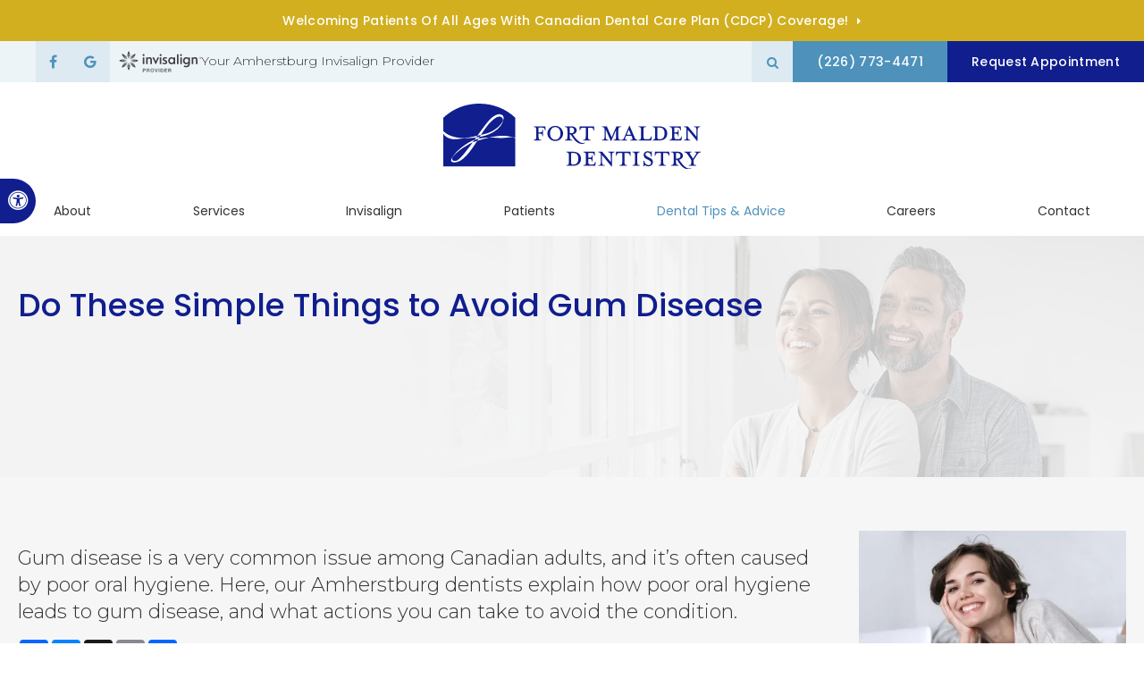

--- FILE ---
content_type: text/html; charset=UTF-8
request_url: https://www.fortmaldendentistry.ca/site/blog/2022/10/27/avoid-gum-disease
body_size: 23036
content:

    
    
    
    
    
    
    
    
    
                           
                                                     




 
    
                        
        
                                                                     

    
                                             

<!doctype html>
<html lang="en">
<head>
<title>Do These Simple Things to Avoid Gum Disease | Fort Malden Dentistry | Amherstburg</title>
<meta http-equiv="Content-Type" content="text/html; charset=utf-8" />



<meta name="generator" content="Tymbrel ( www.tymbrel.com )" />

<meta name="description" content="Here, our Amherstburg dentists explain how poor oral hygiene leads to gum disease, and what actions you can take to avoid the condition." />
<meta name="keywords" content="avoid, gum disease" />


  <link rel="canonical" href="https://www.fortmaldendentistry.ca/site/blog/2022/10/27/avoid-gum-disease" />



<script type="text/javascript">
function clearDefault(element) {
  if (element.defaultValue == element.value) { element.value = "" }
}
</script>




  <link href="/assets/3898/css/global.css" rel="stylesheet" type="text/css" />
<link rel="shortcut icon" href="/images/3096/favicon.ico" type="image/x-icon" />

      <script src="/assets/js/jquery-1.8.2.min.js" type="text/javascript" data-cmsi-js-1a96ecfa7997d56153ffc3d07bb90ca2="true"></script>
  





          
    
    
    
    
    
    
    
    
    
    
    
    
    
    
<meta name="viewport" content="width=device-width, initial-scale=1.0" />   
<link rel="stylesheet" href="/images/3096/css/style-v3-1.css" />
<link rel="preconnect" href="https://fonts.googleapis.com">
<link rel="preconnect" href="https://fonts.gstatic.com" crossorigin>




<script>
$(document).ready(function() {
    const pageTitle = $(".page-title__primary");
    const pageBanner = $("#page-banner");
    const img = pageBanner.find("img");
    const txt = pageBanner.find("p");
    
    if(img.length > 0) {
        const src = img.attr("src");
        pageTitle.find("img").attr("src", src);
    }
    pageTitle.append(txt);
    
    if( $("#page-banner-btn").length ) {
        const pageBannerBtn = $("#page-banner-btn h2");
        $(".page-title--a__secondary h2").replaceWith(pageBannerBtn);
    }
    
 
})
</script>


  
  
  
  
  
  
  
  
  
  
  
  
  
  
  
  
  
  
  
<meta name="verify-v1" content="iJzXe2xGHmWSyw0v4RoU-7TaqDUkTY9agHGM0rPxHUI" />
<meta name="google-site-verification" content="iJzXe2xGHmWSyw0v4RoU-7TaqDUkTY9agHGM0rPxHUI" />

  


<!--startSchema--><script type="application/ld+json">{"@context":"http:\/\/schema.org","@type":"Dentist","url":"https:\/\/www.fortmaldendentistry.ca\/site\/blog\/2022\/10\/27\/avoid-gum-disease","@id":"https:\/\/www.fortmaldendentistry.ca","name":"Fort Malden Dentistry","telephone":"(519) 736-5295","image":"https:\/\/d2l4d0j7rmjb0n.cloudfront.net\/site\/3096\/seo\/image.svg","logo":"https:\/\/d2l4d0j7rmjb0n.cloudfront.net\/site\/3096\/seo\/logo.svg","address":{"@type":"PostalAddress","addressLocality":"Amherstburg","addressCountry":"CA","addressRegion":"ON","postalCode":"N9V 3W3","streetAddress":"201 Crownridge Blvd"},"sameAs":["https:\/\/www.facebook.com\/fortmaldendentist","https:\/\/goo.gl\/maps\/iU1oCSgJDu9rDssAA"],"openingHoursSpecification":[{"@type":"OpeningHoursSpecification","dayOfWeek":"http:\/\/schema.org\/Monday","opens":"08:00:00","closes":"17:00:00"},{"@type":"OpeningHoursSpecification","dayOfWeek":"http:\/\/schema.org\/Tuesday","opens":"08:00:00","closes":"18:00:00"},{"@type":"OpeningHoursSpecification","dayOfWeek":"http:\/\/schema.org\/Wednesday","opens":"08:00:00","closes":"17:00:00"},{"@type":"OpeningHoursSpecification","dayOfWeek":"http:\/\/schema.org\/Thursday","opens":"08:00:00","closes":"17:00:00"},{"@type":"OpeningHoursSpecification","dayOfWeek":"http:\/\/schema.org\/Friday","opens":"08:00:00","closes":"13:00:00"},{"@type":"OpeningHoursSpecification","dayOfWeek":"http:\/\/schema.org\/Saturday","opens":"00:00:00","closes":"00:00:00"},{"@type":"OpeningHoursSpecification","dayOfWeek":"http:\/\/schema.org\/Sunday","opens":"00:00:00","closes":"00:00:00"}]}</script><!--endSchema--><script type="text/javascript" src="/assets/js/forms/jquery.validate.min.js" data-cmsi-js-e9f70b7c3ceaad58b5a9715e8dc17a2d="true"></script>
<link href="/assets/css/forms/template_responsive.css" rel="stylesheet" type="text/css" data-cmsi-css-26ce0079204d966cf5ed7e635ebfe5cb />
<script type="text/javascript" src="/assets/js/intl-tel-input-24.6.0/build/js/intlTelInput.js" data-cmsi-js-7e215f480ebbafa5ae56e036563dcdef="true"></script>
<link href="/assets/js/intl-tel-input-24.6.0/build/css/intlTelInput.css" rel="stylesheet" type="text/css" data-cmsi-css-8c8af1911e6aa111f5198a1f93e31378 />
<script>var onloadCallback = function(){ jQuery(".captcha-recaptcha").find(".show-captcha").each(function(index, el) {el.setAttribute("data-recaptcha-widget",index); recaptchaWidgetId = grecaptcha.render(el, {"sitekey":"6LfL_d4ZAAAAAO5L6UsS1LJ_SwE8TqzsEm3QvpAE"});});};</script>

<!-- Google Tag Manager Data Layer -->
<script>
  dataLayer = [];
</script>

  <!-- Google Tag Manager -->
  <script>(function(w,d,s,l,i){w[l]=w[l]||[];w[l].push({'gtm.start':
        new Date().getTime(),event:'gtm.js'});var f=d.getElementsByTagName(s)[0],
      j=d.createElement(s),dl=l!='dataLayer'?'&l='+l:'';j.async=true;j.src=
      'https://www.googletagmanager.com/gtm.js?id='+i+dl;f.parentNode.insertBefore(j,f);
    })(window,document,'script','dataLayer','GTM-WJ2T9NV');</script>
  <!-- End Google Tag Manager -->


<!-- GA -->
<script>
window.ga=window.ga||function(){(ga.q=ga.q||[]).push(arguments)};ga.l=+new Date;
ga('create', 'UA-35496696-8', 'auto');
ga('send', 'pageview');
</script>
<script async src='https://www.google-analytics.com/analytics.js'></script>
<!-- /GA -->


<!-- GA4 -->
  <script async src="https://www.googletagmanager.com/gtag/js?id=G-3KWMZLTGC3"></script>
  <script>
    window.dataLayer = window.dataLayer || [];
    function gtag(){dataLayer.push(arguments);}
    gtag('js', new Date());

    gtag('config', 'G-3KWMZLTGC3');
  </script>
<!-- /GA4 -->


<style>
.addthis_inline_share_toolbox {
display: inline-block;
}
</style>

<link href="https://www.hellodent.com" rel="preconnect">
<link href="https://d2l4d0j7rmjb0n.cloudfront.net" rel="preconnect">
<link href="https://d207pkrvhz1w8t.cloudfront.net" rel="preconnect">
<link href="https://fonts.googleapis.com" rel="preconnect">
<link href="https://fonts.gstatic.com" rel="preconnect">
<link href="https://www.google-analytics.com" rel="preconnect">
<link href="https://www.googletagmanager.com" rel="preconnect">
<link href="https://static.addtoany.com" rel="preconnect">
<link href="https://ajax.googleapis.com" rel="preconnect">
<link href="https://cdn.jsdelivr.net" rel="preconnect">
<link href="https://www.google.com" rel="preconnect">
<link href="https://use.fontawesome.com" rel="preconnect">
</head>


<!-- TEMPLATE TAB -->
    
<body itemscope='' itemtype='http://schema.org/Dentist'><!-- Google Tag Manager -->
<noscript><iframe src="https://www.googletagmanager.com/ns.html?id=GTM-WJ2T9NV" height="0" width="0" style="display:none;visibility:hidden"></iframe></noscript>
<!-- End Google Tag Manager -->


<!-- GLOBAL SCRIPT ONLINE BOOKING -->
<!-- START FEED CODE -->
                                                                                                                                                                                                                                                                                                                                                                                                                                                                                                                                                                                                                                                                                                                                                                                
                    

                                                


<span class="get-practice-code" style="display:none !important;">D2GO</span>
<div role="dialog" id="dialog-book" aria-labelledby="dialog-book_label" aria-modal="true" class="hidden dialog-book dialog-book--request-appt">
    <button id="dialog-book__close-button" class="dialog-book__close_button">&times;<span class="sr-only">Close Dialog</span></button>
                       
    <div class="hellodent-practice-form">
    <div class="hellodent-practice-modal-header-wrap">
        <div>
            <p class="office office--modal">Fort Malden Dentistry</p>
                        <h2 id="dialog-book_label">Request an Appointment</h2>
            <p>Powered by <img src="https://www.hellodent.com/images/2856/images/hellodent-logo.svg" alt="hellodent"
                    width="93" height="13"></p>
                    </div>
        <div>
                        <p class="leadin">For urgent issues, please call: </p>
                        <p><a href="tel:+15197365295" class="dialog-book__phone" id="phoneNumberSrc">(519) 736-5295</a></p>
        </div>
    </div>

    <div class="modal__choose">
            <div class="details__text">
                                <div class="form-vertical">
<div class="ifg-preview-continer" id="ifg-form-container">
<form method="post" id="ifgForm-199" onsubmit="return false;" data-cy="form">

<script>
  
  if (typeof window.phoneObjects199 === 'undefined') {
    window.phoneObjects199 = [];
  }
  
</script>

  
  
  
  
  
      <div class="form-group ifg-sort" id="ifg-element-div-1">
    <label class="col-md-2  control-label " for="ifg-formfield-199-1" id="ifg-formfield-199-label-1">
      __Practice_Code      
    </label>
    <div class="col-md-10">
      <input data-field-name="__Practice_Code" type="text"  name="ifg-formfield-199-1" id="ifg-formfield-199-1" class="element_style_1  form-control"  data-cy="text"/>
      <span for="ifg-formfield-199-1" class="help-block"></span>
          </div>
  </div>
  
  
  
  
  
  
  
  
  
  
  
  
  
  
  
      <div class="form-group ifg-sort" id="ifg-element-div-29">
    <label class="col-md-2  control-label " for="ifg-formfield-199-29" id="ifg-formfield-199-label-29">
      __Practice_Name      
    </label>
    <div class="col-md-10">
      <input data-field-name="__Practice_Name" type="text"  name="ifg-formfield-199-29" id="ifg-formfield-199-29" class="element_style_29  form-control"  data-cy="text"/>
      <span for="ifg-formfield-199-29" class="help-block"></span>
          </div>
  </div>
  
  
  
  
  
  
  
  
  
  
  
  
  
  
  
  
  
  
  
  
                
    
                              <div class="form-group ifg-sort" id="ifg-element-div-16">
    <label class="col-md-2 control-label >" for="ifg-formfield-199-16" id="ifg-formfield-199-label-16">
    What is the reason for your visit?          <span aria-hidden="true">*</span>
        </label>
    <div class="col-md-10">
      <select name="ifg-formfield-199-16" id="ifg-formfield-199-16" class="element_style_16  form-control" required aria-required="true" data-cy="select">
                                                      <option value="0" >No selection</option>
                                                  <option value="1" >Cleaning and/or checkup</option>
                                                  <option value="2" >Experiencing pain (non-emergency)</option>
                                                  <option value="3" >Consultation (straighter smile, whiter smile, etc.)</option>
                                                  <option value="4" >Other</option>
                              </select>
      <span for="ifg-formfield-199-16" class="help-block"></span>
          </div>
  </div>
  
  
  
  
  
  
  
  
  
  
      <div class="form-group ifg-sort" id="ifg-element-div-30">
    <label class="col-md-2  control-label " for="ifg-formfield-199-30" id="ifg-formfield-199-label-30">
      What is the other reason for your visit?      
    </label>
    <div class="col-md-10">
      <input data-field-name="Other Visit Reason" type="text"  name="ifg-formfield-199-30" id="ifg-formfield-199-30" class="element_style_30  form-control"  data-cy="text"/>
      <span for="ifg-formfield-199-30" class="help-block"></span>
          </div>
  </div>
  
  
  
  
  
  
  
  
  
  
  
  
  
  
  
  
  
  
  
  
                          
              
                              <div class="form-group ifg-sort" id="ifg-element-div-18">
    <label class="col-md-2 control-label >" for="ifg-formfield-199-18" id="ifg-formfield-199-label-18">
    Are you a new patient?          <span aria-hidden="true">*</span>
        </label>
    <div class="col-md-10">
      <select name="ifg-formfield-199-18" id="ifg-formfield-199-18" class="element_style_18  form-control" required aria-required="true" data-cy="select">
                                                      <option value="0" >No selection</option>
                                                  <option value="1" >Yes</option>
                                                  <option value="2" >No</option>
                                                  <option value="3" >Other</option>
                              </select>
      <span for="ifg-formfield-199-18" class="help-block"></span>
          </div>
  </div>
  
  
  
  
  
  
  
  
  
  
  
  
  
  
  
      <div class="form-group ifg-sort" id="ifg-element-div-19">
    <label class="col-md-2 control-label >" for="ifg-formfield-199-19" id="ifg-formfield-199-label-19">
    Preferred day of the week        </label>
    <div class="col-md-10">
      <select name="ifg-formfield-199-19" id="ifg-formfield-199-19" class="element_style_19  form-control"  data-cy="select">
                                                      <option value="0" >No selection</option>
                                                  <option value="1" >Monday</option>
                                                  <option value="2" >Tuesday</option>
                                                  <option value="3" >Wednesday</option>
                                                  <option value="4" >Thursday</option>
                                                  <option value="5" >Friday</option>
                                                  <option value="6" >Saturday</option>
                                                  <option value="7" >Sunday</option>
                              </select>
      <span for="ifg-formfield-199-19" class="help-block"></span>
          </div>
  </div>
  
  
  
  
  
  
  
  
  
  
  
  
  
  
  
      <div class="form-group ifg-sort" id="ifg-element-div-20">
    <label class="col-md-2 control-label >" for="ifg-formfield-199-20" id="ifg-formfield-199-label-20">
    Preferred time of day        </label>
    <div class="col-md-10">
      <select name="ifg-formfield-199-20" id="ifg-formfield-199-20" class="element_style_20  form-control"  data-cy="select">
                                                      <option value="0" >No selection</option>
                                                  <option value="1" >Morning</option>
                                                  <option value="2" >Afternoon</option>
                                                  <option value="3" >Evening</option>
                              </select>
      <span for="ifg-formfield-199-20" class="help-block"></span>
          </div>
  </div>
  
  
  
  
  
  
  
  
  
  
                          
              
                  
    
        <div class="form-group ifg-sort" id="ifg-element-div-21">
    <label class="col-md-2  control-label " for="ifg-formfield-199-21" id="ifg-formfield-199-label-21">
      First name              <span aria-hidden="true">*</span>
      
    </label>
    <div class="col-md-10">
      <input data-field-name="First Name" type="text"  name="ifg-formfield-199-21" id="ifg-formfield-199-21" class="element_style_21  form-control" required aria-required="true" data-cy="text"/>
      <span for="ifg-formfield-199-21" class="help-block"></span>
          </div>
  </div>
  
  
  
  
  
  
  
  
  
  
  
  
  
  
  
                          
              
                  
    
        <div class="form-group ifg-sort" id="ifg-element-div-22">
    <label class="col-md-2  control-label " for="ifg-formfield-199-22" id="ifg-formfield-199-label-22">
      Last name              <span aria-hidden="true">*</span>
      
    </label>
    <div class="col-md-10">
      <input data-field-name="Last Name" type="text"  name="ifg-formfield-199-22" id="ifg-formfield-199-22" class="element_style_22  form-control" required aria-required="true" data-cy="text"/>
      <span for="ifg-formfield-199-22" class="help-block"></span>
          </div>
  </div>
  
  
  
  
  
  
  
  
  
  
  
  
                          
                                            <div class="form-group ifg-sort" id="ifg-element-div-23">
    <label class="col-md-2  control-label " for="ifg-formfield-199-23" id="ifg-formfield-199-label-23">
      Email address              <span aria-hidden="true">*</span>
      
    </label>
    <div class="col-md-10">
      <input data-field-name="Email Address" type="email"  name="ifg-formfield-199-23" id="ifg-formfield-199-23" class="element_style_23  form-control" required aria-required="true" data-cy="email"/>
      <span for="ifg-formfield-199-23" class="help-block"></span>
          </div>
  </div>
  
  
  
  
  
  
  
  
  
  
  
  
  
  
  
  
                                      
                                                                  <div class="form-group ifg-sort" id="ifg-element-div-28">
      <label class="col-md-2  control-label " for="ifg-formfield-199-28" id="ifg-formfield-199-label-28">
        Phone                  <span aria-hidden="true">*</span>
        
      </label>
      <div class="col-md-10">
        <input type="tel"  name="ifg-formfield-199-28" id="ifg-formfield-199-28" class="element_style_28  form-control" required aria-required="true" data-cy="phone"/>
        <span for="ifg-formfield-199-28" class="help-block"></span>
              </div>
      <input type="hidden" name="ifg-formfield-199-28-phone-country" id="ifg-formfield-199-28-phone-country" value="ca" />
    </div>
      <script>
    
    (() => { //prevent double declarations of the following constants
      const phoneFieldFullName = 'ifg-formfield-199-28-phone-full';

      const phoneCountry = document.getElementById('ifg-formfield-199-28-phone-country');
      const input = document.getElementById("ifg-formfield-199-28");
      const intlTelInputObj = intlTelInput(input, {
        loadUtilsOnInit: "/assets/js/intl-tel-input-24.6.0/build/js/utils.js",
        formatAsYouType: true,
        formatOnDisplay: true,
        strictMode: true,
        initialCountry: 'ca',
        autoPlaceholder: 'off',
        hiddenInput: function(telInputName) {
          return {
            phone: phoneFieldFullName,
          };
        }
      });
      input.addEventListener('countrychange', () => {
        phoneCountry.value = intlTelInputObj.getSelectedCountryData().iso2;
      });
      window.phoneObjects199.push({intlTelInput: intlTelInputObj, phoneFieldFullName: phoneFieldFullName});
    })();

    
    </script>
  
  
  
  
  
  
  
  
  
  
  
  
  
  
  
  
  
  
  
  
  
  
  
      <div class="form-group ifg-sort" role="group" aria-labelledby="ifg-formfield-199-label-25" id="ifg-element-div-25">
    <label class="col-md-2 control-label " id="ifg-formfield-199-label-25" role="presentation">
    Preferred contact method         </label>
    <div class="col-md-10">
                                                    <div class="" >
            <label for="ifg-formfield-199-25-0" class="element_style_25  ">
            <input type="radio" name="ifg-formfield-199-25" id="ifg-formfield-199-25-0" class="" value="0"   data-cy="radio"/>
            Phone</label>
          </div>
                                                <div class="" id="ifg-formfield-199-25">
            <label for="ifg-formfield-199-25-1" class="element_style_25  ">
            <input type="radio" name="ifg-formfield-199-25" id="ifg-formfield-199-25-1" class="" value="1"   data-cy="radio"/>
            Email</label>
          </div>
                              <span for="ifg-formfield-199-25" class="help-block"></span>
          </div>
  </div>
  
  
  
  
  
  
  
  
  
  
  
  
  
  
  
  
  
          
        
        
  <div class="form-group ifg-sort" id="ifg-element-div-26">
    <label class="col-md-2 control-label " for="ifg-formfield-199-26" id="ifg-formfield-199-label-26">
    Spam Blocker         </label>
    <div class="col-md-10">
      <div id="recaptcha-26" class="captcha-recaptcha">
        <div class="show-captcha" ></div>
      </div>
      <span for="captchaSolution" class="help-block"></span>
          </div>
  </div>
  
  
  
  
  
  
  
  
  
  
  
      <div id="f1_upload_process-199" class="form-group" style="display:none;">
    <img src="/assets/images/manage/forms/loader.svg" width="32" alt="loader" />
  </div>
  <div class="form-group">
    <input type="submit" name="ifg-formfield-199-27" id="ifg-formfield-199-27" value="Submit" class="form-control element_style_27 event-submit-btn-199" onclick="submitClicked(199);return false;" data-cy="form-submit"/>
  </div>
  
  
  
  
  
  
  
<input type="hidden" name="form_id" value="61323" />
<input type="hidden" name="genRand_id" value="199" />
</form>



</div>
</div>


<script type="text/javascript">
  
    

jQuery().ready(function() {
  startUpload = function(generateRand2) {
  window.globalVar2 = generateRand2;
    document.getElementById('f1_upload_form-'+globalVar2).style.visibility = 'hidden';
     return true;
  }

  stopUpload = function(response) {
    if (response.success == true) {
      if (response.file_names) {
        jQuery.each(response.file_names, function(index, element) {
          jQuery("#ifg-formfield-"+globalVar+"-" + index).val(element);
        });
      }
      ajaxSubmit();
    } else {
      jQuery(".event-err").remove();
      jQuery.each(response.err, function(index, element) {
        jQuery("#ifg-formfield-"+globalVar+"-" + element.fileindex).after(element.err);
      });
      jQuery("#f1_upload_process-"+globalVar).hide();
      jQuery(".event-submit-btn-"+globalVar).show();
    }

    return true;
  }

  jQuery("#ifgForm-199").validate({

    rules: {
     "ifg-formfield-199-16":"required","ifg-formfield-199-18":"required","ifg-formfield-199-21":"required","ifg-formfield-199-22":"required","ifg-formfield-199-23":{required: true, email: true},"ifg-formfield-199-28":{required: true},"captchaSolution":"required"
    },
    messages: {
      "ifg-formfield-199-16": "Please select from a menu item below.","ifg-formfield-199-18": "Please select from a menu item below.","ifg-formfield-199-21": "This field is required.","ifg-formfield-199-22": "This field is required.","ifg-formfield-199-23": "Provide a valid email address.","ifg-formfield-199-28": "Provide a valid phone number.","captchaSolution": "This field is required"
    },
    errorElement: 'span',
    errorPlacement: function (error, element) {
      error.insertAfter(element.closest('.col-md-10'));
    },
    errorClass: 'help-block',
    focusInvalid: true,
    ignore: "",
    invalidHandler: function (event, validator) {
      // Nix?
    },
    highlight: function (element) {
      var form_id = jQuery(element).closest('form').attr('id');
      var splitFormID = form_id.split("-");
      var getFormID = splitFormID[1];
      jQuery(element).closest('.form-group').addClass('has-error');
      jQuery(element).closest('.form-group').find('.help-block').addClass('help-block-bg');
      jQuery("#f1_upload_process-"+getFormID).hide();
      jQuery(".event-submit-btn-"+getFormID).show();
    },
    unhighlight: function (element) {
      jQuery(element).closest('.form-group').removeClass('has-error');
      jQuery(element).closest('.form-group').find('.help-block').removeClass('help-block-bg');
    },
    success: function (label) {
      label.closest('.form-group').removeClass('has-error');
    },

    submitHandler: function(form) {
      var has_selected_file;
      //jQuery('input[type=file]').filter(function() {
      jQuery('#upload_form-199').filter(function() {
        has_selected_file = true;
      }).length  > 0 ;
      if (has_selected_file) {
        jQuery("#upload_form-199").submit();
      } else{
        ajaxSubmit();
      }
    }
  });

  submitClicked = function(generateRand) {
    window.globalVar = generateRand;
    jQuery("#f1_upload_process-"+globalVar).show();
    jQuery("#f1_upload_process-"+globalVar+ " img").css({
      'border': '1px dotted rgb(204, 204, 204)',
      'border-radius': '17px',
      'background-color': '#ccc'
    });
    jQuery(".event-submit-btn-"+generateRand).hide();
    jQuery(".event-err").hide();
    jQuery(".alert").remove();

    let eleRecaptcha = $("#ifgForm-" + generateRand).find('div input[name="g-recaptcha-response"]');
    if (eleRecaptcha.length > 0) {
      grecaptcha.execute('6LdiBt8ZAAAAAK_r5akjc-frIgBB8I0L8CwWJK7A', {action: "submit"}).then(function (token) {
        $(eleRecaptcha).val(token);
        jQuery("#ifgForm-" + generateRand).submit();
      });
    } else {
      jQuery("#ifgForm-" + generateRand).submit();
    }
  }

  selectUploadFile = function(generateRand,counter) {
    jQuery("#ifg-formfield-"+generateRand+"-file-"+counter).click();
  }

  showFileNameSelected = function(generateRand,counter) {
    jQuery("#ifg-upload-"+generateRand+"-file-"+counter).html(jQuery("#ifg-formfield-"+generateRand+"-file-"+counter).val().split('\\').pop());
    jQuery("#ifg-formfield-"+generateRand+"-"+counter).val(jQuery("#ifg-formfield-"+generateRand+"-file-"+counter).val().split('\\').pop());
  }

  fillPhoneFieldsFull = function(globalVar) {
    for (const phoneObj of window['phoneObjects' + globalVar]) {
      document.getElementsByName(phoneObj.phoneFieldFullName)[0].value = phoneObj.intlTelInput.getNumber();
    }
  }

    ajaxSubmit = function() {
    const successCallback = (response) => {
              if (response.field_success == true) {
          var all_success = response.success;
          var displayAlert = true;
          if (typeof response.success_email != 'undefined' && response.success_email == true) {
            jQuery("#ifg-form-container").prepend(response.success_email_msg);
          } else if (typeof response.success_email != 'undefined' && response.success_email == false) {
            jQuery("#ifg-form-container").prepend(response.err_email_msg);
            all_success = false;
          }

          if (typeof response.success_action != 'undefined') {
            if (response.success_action == 'url-redirection' && typeof response.success_msg != 'undefined') {
              if (response.success_target == 'true') {

                jQuery("#ifgForm-"+globalVar).css("display","none");
                jQuery(".event-submit-btn-"+globalVar).css("display","none");
                jQuery("#ifgForm-"+globalVar).before("<div class='alert alert-success'>Sent.</div>");
                jQuery('html, body').animate({
                  scrollTop: jQuery(".alert").offset().top
                }, 500);
                window.open(response.success_msg, '_blank');
              } else {
                displayAlert = false;
                window.location.href = response.success_msg;
              }
            } else if (response.success_action == 'custom-msg' && typeof response.success_msg != 'undefined') {
              jQuery("#ifgForm-"+globalVar).before(response.success_msg);
            }
          }

          if ( displayAlert ){
            jQuery('html, body').animate({
              scrollTop: jQuery(".alert").offset().top
            }, 500);
          }

          jQuery("#ifgForm-"+globalVar).css("display","none");
          jQuery(".event-submit-btn-"+globalVar).css("display","none");
        } else {
          jQuery.each(response.field_err, function (index, element) {
            if ($("#" + element.field_name).closest("form").find("div.show-captcha").length > 0) {
              let recaptchaWidgetId = $("#" + element.field_name).closest("form").find("div.show-captcha").data().recaptchaWidget;
              if (typeof recaptchaWidgetId != 'undefined') {
                grecaptcha.reset(recaptchaWidgetId)
              }
            }
            jQuery("#" + element.field_name).after('<div class="has-error-' + globalVar + ' event-err"><span class="help-block-bg" style="color:#b94a48;">' + element.err + '</span></div>');
          });
        }
    }
    fillPhoneFieldsFull(globalVar);
    var frmData = jQuery("#ifgForm-" + globalVar).serialize();
    jQuery.ajax({
      url: "/cmsi-data/formdata",
      data: frmData,
      type: "POST",
      async: false,
      dataType: "json",

      success: function (response) {
        let email = '';
        let phone = '';

        const frmElements = document.querySelectorAll("#ifgForm-" + globalVar + ' [data-field-name]');
        for (const frmElement of frmElements) {
          if (email === '' && frmElement.dataset.fieldName.toLowerCase().indexOf('email') > -1) {
            email = frmElement.value;
          }
        }

        for (const phoneObj of window.phoneObjects199) {
          phone = phoneObj.intlTelInput.getNumber();
        }

        if (window.dataLayer && window['google_tag_manager']) {
          window.dataLayer.push({
            'event': 'frmSubmission',
            'email': email,
            'phone': phone,
            'eventCallback': (containerId) => {
              if (containerId.startsWith("GTM-")) {
                successCallback(response);
              }
            },
            'eventTimeout' : 2000,
          });
        } else {
          successCallback(response);
        }
        jQuery("#f1_upload_process-" + globalVar).hide();
        jQuery(".event-submit-btn-" + globalVar).show();
      },
  
      error:function(xhr,err){
        jQuery("#f1_upload_process-"+globalVar).hide();
        jQuery(".event-submit-btn-"+globalVar).show();
      }
    });
  }

});
</script>


                            </div>
            <div class="hours hoursHideSelect" style="display:none">
                <p class="startTime">08:00</p>
                <p class="startTime">08:00</p>
                <p class="startTime">08:00</p>
                <p class="startTime">08:00</p>
                <p class="startTime">08:00</p>
                <p class="startTime">00:00</p>
                <p class="startTime">00:00</p>
                
                
                <script>
                    $(document).ready(function () {
                        let hours = $('.hoursHideSelect .startTime');
                        let selectElement = $('#dialog-book #ifg-element-div-19, #dialog-book #ifg-element-div-31');
                        // Check if any hours are "00:00"
                        hours.each(function(index, hour) {
                            if ($(hour).text() === "00:00") {
                                // Disable the corresponding option
                                   let option = selectElement.find(`option[value="${index + 1}"]`);
                                if (option.length > 0) {
                                    // Hour is "00:00", disable the option
                                    option.prop('disabled', true);
                                }
                            }
                        });
                    });
                </script>
                
                
            </div>
        </div>
    </div>   
</div>


<style>
    .hellodent-practice-form {
        --primary-300: #00f6ad;
        --primary-400: #00c389;
        --primary-500: #009065;
        --primary-text: var(--neutral-100);
        --primary-light1: #e5f9f3;
        --primary-light2: #ecfcf8;
        --primary-light-text: var(--neutral-800);
        --secondary-300: #606a73;
        --secondary-400: #495057;
        --secondary-500: #32373b;
        --secondary-text: var(--neutral-100);
        --success-300: #5797db;
        --success-400: #2d7dd2;
        --success-500: #2464a8;
        --success-text: var(--neutral-100);
        --success-light1: #85c7f2;
        --success-light1-text: var(--neutral-800);
        --success-light2: #e6f4fd;
        --success-light2-text: var(--neutral-800);
        --success-dark: #083e77;
        --success-dark-text: var(--neutral-100);
        --alert-300: #f8b8d5;
        --alert-400: #f489ba;
        --alert-500: #f05a9f;
        --alert-text: var(--neutral-800);
        --alt-300: #f9e67f;
        --alt-400: #f7dc4e;
        --alt-500: #f5d21d;
        --alt-text: var(--text);
        --alt-light1: #fef8db;
        --invisalign: #303030;
        --pc-health: #d9ebf9;
        --neutral-100: #fff;
        --neutral-200: #f8f8f8;
        --neutral-300: #efefef;
        --neutral-400: #d6d6d6;
        --neutral-500: #495057;
        --neutral-600: #303030;
        --neutral-700: #222;
        --neutral-800: #152322;
        --neutral-900: #000;
        --text: #111;
        --links: var(--primary-400);
        --padding: 1.25rem;
        --double-padding: 2.5rem;
        --br: 3px;
        --br-btn: 500px;
        --bs: 0 .125rem .3125rem 0 rgba(0, 0, 0, 0.15);
        --letter-spacing: -.03em;
        --letter-spacing-md: -.02em;
        --letter-spacing-sm: -.005em;
        --max-width: 82.25rem;
        --max-width-padding: calc(var(--max-width) + var(--padding) + var(--padding));
        --max-width-lg: 100rem;
        --max-width-lg-padding: calc(var(--max-width-lg) + var(--padding) + var(--padding));
        --sidebar-content: 25.75rem;
        --sidebar-content-sm: 18.6875rem;
        --search-intro-height: 11.65625rem;
        --ff-primary-book: "Open Sans", "Arial", sans-serif;
        --ff-secondary-book: "Raleway", "Trebuchet MS", sans-serif;
        --leftArrow: "\f060";
        --rightArrow: "\f061";
        --upArrow: "\f106";
        --downArrow: "\f107";
    }
   [lang="en"] #dialog-book #ifg-element-div-1, 
   [lang="en"] #dialog-book #ifg-element-div-29,
   [lang="fr"] #dialog-book #ifg-element-div-21,
   [lang="fr"] #dialog-book #ifg-element-div-20 {
        display: none;
    }
    *:focus {
        outline: .125rem solid #152322;
        outline-offset: 0.125rem;
    }
    body.modalOpen::before {
        content: '';
        display: block;
        position: absolute;
        top: 0;
        left: 0;
        width: 100%;
        height: 100%;
        background: rgba(0, 0, 0, 0.8);
        z-index: 1003;
    }
    .dialog-book.hidden {
        display: none;
    }
    .dialog-book {
        box-sizing: border-box;
        padding: 0;
        background-color: #fff;
        color: #111;
        width: calc(100% - 1.25rem);
        max-height: 95vh;
        max-width: 62.5rem;
        box-shadow: 0 19px 38px rgba(0,0,0,0.12), 0 15px 12px rgba(0,0,0,0.22);
        position: absolute;
        z-index: 999999999;
        top: 50%;
        left: 50%;
        transform: translate(-50%, -50%);
        overflow: auto;
    }
    .dialog-book__close_button {
        position: absolute;
        top: 1.25rem;
        right: 0.125rem;
        font-size: 1.875rem;
        line-height: 1;
        background: none;
        color: #152322;
        padding-inline: 0.375rem;
        border: 0;
        z-index: 1;
        cursor: pointer;
    }
    @media screen and (min-width: 71.938rem) {
        .dialog-book__close_button {
            top: 0;
            right: 0.625rem;
        }
    }
    
    
    .office--modal {
        color: var(--primary-400);
    }
    .office {
        font-size: .75rem;
        font-weight: 700;
        letter-spacing: .03em;
        text-transform: uppercase;
    }
    .dialog-book .dialog-book__phone,
    .dialog-book input[type=submit],
    .dialog-book__submit-another-request {
        box-sizing: border-box;
        cursor: pointer;
        display: inline-block;
        text-decoration: none;
        line-height: 1.2307692308;
        transition: all 0.2s ease-out;
        margin-bottom: .15625rem;
        font-size: .875rem;
        font-family: var(--ff-secondary-book);
        font-weight: 700;
        text-transform: none;
        border-radius: var(--br-btn);
        padding: .540625rem 1.07rem;
        border: .125rem solid var(--btn-border, transparent);
        color: var(--btn-fg, --neutral-100);
        background: var(--btn-bg, --neutral-900);
    }
    .dialog-book .dialog-book__phone {
        --btn-fg: var(--success-text);
        --btn-bg: var(--success-400);
    }
    .dialog-book .dialog-book__phone:hover, .dialog-book .dialog-book__phone:focus {
        background: var(--success-500) !important;
        color: var(--success-text) !important;
        border-color: transparent !important;
    }
    
    .dialog-book input[type="submit"],
    .dialog-book__submit-another-request {
        --btn-fg: var(--primary-text);
        --btn-bg: var(--primary-400);
    }
    .dialog-book input[type="submit"]:hover, .dialog-book input[type="submit"]:focus,
    .dialog-book__submit-another-request:hover, .dialog-book__submit-another-request:focus {
        background: var(--primary-500) !important;
        color: var(--primary-text) !important;
        border-color: transparent !important;
    }

    .hellodent-practice-form div.alert a:hover,
    .hellodent-practice-form div.alert a:focus {
        outline-color: var(--secondary-text);
        opacity: 0.75;
    }
    .hellodent-practice-form {
        padding: 2.5rem 1.25rem;
        position: relative;
        font-family: var(--ff-primary-book);
    }
    
    .hellodent-practice-form h2{
        font-family: var(--ff-secondary-book);
        font-weight: 500;   
        color: #111;
        margin: 1.875rem 0 1.25rem 0;
        font-size: 1.75rem;
        letter-spacing: 0;
        line-height: 1.3823529412;
    }
    
    .hellodent-practice-form .modal__choose {
        margin-top:20px !important;
    }
    
    .hellodent-practice-modal-header-wrap {
        display:flex;
        gap:10px 20px;
        flex-wrap:wrap;
    }
    .hellodent-practice-modal-header-wrap >div{
        width:calc(50% - 10px);
        flex-grow:1;
    }
    @media (max-width:768px){
      .hellodent-practice-modal-header-wrap >div{
          width:100%;
      }  
    }
    html[lang="en"] .hellodent-practice-form #ifg-element-div-30, html[lang="fr"] .hellodent-practice-form #ifg-element-div-34 {
        display: none;
        
    }
    .hellodent-practice-form select {
        line-height: 1.1;
        color: var(--text);
        cursor: pointer;
        height: 2.708rem;
        font-size: 1rem !important;
        appearance: none;
        -webkit-appearance: none;
    }
    .hellodent-practice-modal-header-wrap >div:last-child a{
        margin-bottom:0;
    }
    .hellodent-practice-modal-header-wrap h2 {
        margin-top:0;
    }
    
    .hellodent-practice-modal-header-wrap .leadin {
        margin-bottom: 0.75rem !important;
        font-family: var(--ff-primary-book);
        font-size: 1.375rem;
        line-height: 1.2272727273;
        font-weight: 300;
        color: #000;
        text-align: left;
        letter-spacing: 0;
    }
    
     .hellodent-practice-modal-header-wrap .office {
        margin-bottom: 0.188rem;
    }
     .hellodent-practice-modal-header-wrap p:last-child {
        font-size:0.875rem;
        display: flex;
        align-items: baseline;
        gap: 0.188rem;
    }
    .hellodent-practice-modal-header-wrap img{
        display: inline-block;
        padding-left: 0.188rem;
        border-radius: 0;
    }
    
    .hellodent-practice-form select::-ms-expand {
      display: none;
    }
    .hellodent-practice-form .select{
         position: relative; 
    }
    .hellodent-practice-form .select::after {
          display: inline-block;
        font: normal normal normal .875rem FontAwesome;
        font-size: inherit;
        text-rendering: auto;
        -webkit-font-smoothing: antialiased;
        -moz-osx-font-smoothing: grayscale;
        content: "\f107";
      font-size:1.4rem;
      color: #333;
      position: absolute;
      right: 0.875rem;
      top: 50%;
      transform: translateY(-50%);
      pointer-events: none;
    }
    .hellodent-practice-form .form-group {
        margin:0;
    }
    .hellodent-practice-form .form-group:last-of-type {
        grid-column: 1 / -1;
    }
    .hellodent-practice-form .help-block {
        display:none;
    }
    
    .hellodent-practice-form iframe{
        max-width:100% !important;
    }
    .hellodent-practice-form .show-captcha > div{
        width:100% !important;
    }

    .hellodent-practice-form input[type="text"], .hellodent-practice-form textarea, .hellodent-practice-form input[type="email"], .hellodent-practice-form input[type="password"], 
    .hellodent-practice-form input[type="tel"], .hellodent-practice-form input[type="url"], .hellodent-practice-form input[type="search"], .hellodent-practice-form input[type="date"], .hellodent-practice-form select {
        background: var(--neutral-100);
        padding-block: 0.438rem !important;
        padding-inline: 1.063rem !important;
        font-size: 1rem !important;
        border-radius: var(--br-btn);
        border-color: transparent;
        width: 100%;
        color: var(--text);
        height: 2.708rem;
        line-height: 1.1;
        max-width: none;
        margin-bottom: 0;
    }

    .hellodent-practice-form input[type="submit"] {
        padding-block: 0.75rem !important;
        min-width: 8.75rem;
    }
    
    .hellodent-practice-form.dialog-book {
        background: var(--neutral-100);
    }
    .hellodent-practice-form .form-vertical {
        max-width: none;
    }
    .hellodent-practice-form form {
      text-align: left;
        background: var(--success-dark);
      color:var(--neutral-100);
      padding: 1.25rem 1.25rem 1.563rem;
    }
    
    .hellodent-practice-form form *:focus {
        outline: .125rem solid #fff;
    }
    
    .hellodent-practice-form .form-group .control-label span {
        color: var(--primary-400) !important;
    }
    @media screen and (min-width: 48.0625rem) {
      .hellodent-practice-form form {
        grid-template-columns: repeat(2, 1fr);
      }
    }
      .hellodent-practice-form form {
        display: grid;
        gap: 0.9375rem var(--padding);
      }

    
    
      .hellodent-practice-form .inputContainerRow {
        display: grid;
        gap: 0.625rem var(--padding);
    
      }
    
    
    @media screen and (min-width: 31.3125rem) {
      .hellodent-practice-form .inputContainerRow {
        grid-template-columns: repeat(2, 1fr);
      }
    }
    .hellodent-practice-form .inputContainerRow {
        margin: 0;
    }
    .hellodent-practice-form .inputContainer.radioContainer {
        border-radius: 31.25rem;
    }
    .hellodent-practice-form .inputContainer {
        display: block;
        position: relative;
        cursor: pointer;
        -webkit-user-select: none;
        -moz-user-select: none;
        user-select: none;
        margin: 0;
        background: var(--neutral-100);
        color: var(--text);
        display: flex;
        flex-flow: row wrap;
        align-items: center;
        min-height: 2.708rem;
    }
    .hellodent-practice-form .inputContainer:focus-within {
        outline: 2px solid var(--primary-400);
    }
    .hellodent-practice-form .inputContainer label {
        margin: 0 !important;
        font-size: inherit;
        width: 100%;
        padding: 0.5625rem 0.625rem 0.625rem 3.125rem;
        cursor: pointer;
        font-weight: 300 !important;
    }
    @media screen and (min-width: 31.3125rem) {
      .hellodent-practice-form label {
        margin-bottom: 0.9375rem;
      }
    }
    .hellodent-practice-form label {
        display: block;
        font-weight: 400 !important;
        margin-bottom: 0.625rem;
    }
    .hellodent-practice-form .inputContainer input {
        position: absolute;
        opacity: 0;
        cursor: pointer;
        height: 0.0625rem;
        width: 0.0625rem;
    }
    .hellodent-practice-form .radioContainer .checkmark {
        border-radius: 31.25rem;
    }
    .hellodent-practice-form .checkmark {
        position: absolute;
        top: calc(50% - 0.9375rem);
        left: 0.625rem;
        height: 1.875rem;
        width: 1.875rem;
        cursor: pointer;
        border: 1px solid var(--neutral-400);
    }
    .hellodent-practice-form .checkmark:after {
        content: "";
        position: absolute;
        display: none
    }
    
    .hellodent-practice-form .inputContainer input:checked~.checkmark:after {
        display: block
    }
    
    .hellodent-practice-form .checkboxContainer .checkmark:after {
        left: .625rem;
        top: .25rem;
        width: .5625rem;
        height: 1.0625rem;
        border-width: 0 .1875rem .1875rem 0;
        -webkit-transform: rotate(45deg);
        transform: rotate(45deg)
    }
    
    .hellodent-practice-form .radioContainer .checkmark:after {
        top: .25rem;
        left: .25rem;
        width: 1.25rem;
        height: 1.25rem;
        border-radius: 50%;
        background: var(--success-400)
    }
    
    .hellodent-practice-form div.alert {
        background-color: #083e77;
        color: #fff;
        padding: 1.25rem;
        border: 0;
        border-radius: 0;
    }
    .hellodent-practice-form div.alert:nth-child(2) {
        display: none;
    }
    .hellodent-practice-form div.alert a {
        color: inherit !important;
    }
    .alert-success h2 {
        margin-top: 0;
        color: inherit;
    }
    .hellodent-practice-form .iti__search-input {
        border-radius: 0 !important;
    }
    .hellodent-practice-form form .iti__search-input:focus {
        outline-color: var(--primary-400);
    }
    .hellodent-practice-form .iti__country-list {
        color: #000;
    }
    html.modalOpen, body.modalOpen {
        -webkit-overflow-scrolling : touch !important;
        overflow: hidden !important;
        height: 100% !important;
        position: relative;
    }
    .iti--fullscreen-popup {
        z-index:1000000000 !important;
    }
    .sr-only {
        border: 0 !important;
        clip: rect(1px, 1px, 1px, 1px) !important;
        -webkit-clip-path: inset(50%) !important;
        clip-path: inset(50%) !important;
        height: 1px !important;
        overflow: hidden !important;
        padding: 0 !important;
        position: absolute! important;
        width: 1px !important;
        white-space: nowrap !important;
    }

</style>

    <script>
    
    $(document).ready(function() {
          
        $("body").on("click", ".dialog-book__submit-another-request", function(event) {
            event.preventDefault(); 
    
            let urlObj = new URL(window.location.href);
            urlObj.searchParams.set("cf", "book");

            window.location.href = urlObj.toString(); 
        });
          
          
        const modal = document.getElementById("dialog-book");
        const closeModalButton = document.getElementById("dialog-book__close-button");
        const body = document.body;
        const html = document.documentElement;
        

        //trap focus function
        function trapFocusHellodent(focusableElementsHellodent) {
            
        let focusableElsH = document.querySelectorAll(focusableElementsHellodent);
        
        let firstFocusableElH = focusableElsH[0];
            
        let lastFocusableElH = focusableElsH[focusableElsH.length - 1];
        
        let KEYCODE_TAB = 9;

        document.addEventListener("keydown", function (e) {
            let isTabPressedH = e.key === "Tab" || e.key === KEYCODE_TAB;

            if (!isTabPressedH) {
            return;
            }

            if (e.shiftKey) {
            /* shift + tab */ if (document.activeElement === firstFocusableElH) {
                lastFocusableElH.focus();
                e.preventDefault();
            }
            } /* tab */ else {
            if (document.activeElement === lastFocusableElH) {
                firstFocusableElH.focus();
                e.preventDefault();
            }
            }
        });
        }


        // open modal
        const openModal = (clickedButton) => {

            //load fonts
                // Check if the font link is already added
                if (!document.getElementById('googleFontLink')) {
                    const link = document.createElement('link');
                    link.id = 'googleFontLink';
                    link.rel = 'stylesheet';
                    link.href = 'https://fonts.googleapis.com/css2?family=Open+Sans:wght@300..800&family=Raleway:wght@500&display=swap';
                
                    // Append the link
                    document.head.appendChild(link);
                
                }
            
            modal.classList.remove('hidden');
            body.classList.add('modalOpen');
            html.classList.add('modalOpen');

            // Focus on the close button when the modal opens
            const closeButton = document.querySelector('#dialog-book__close-button');

            closeButton.focus();

            //trap focus
            trapFocusHellodent(
                '#dialog-book__close-button,  .dialog-book--request-appt a[href]:not([disabled]), .dialog-book--request-appt select:not([disabled]),  .dialog-book--request-appt input[type="radio"]:not([disabled]),.dialog-book--request-appt input[type="text"]:not([disabled]),.dialog-book--request-appt input[type="submit"]:not([disabled])'
            );
            //add class to track which button is clicked
            clickedButton.classList.add('h-clicked-button'); 
        };


        // Open modal on button click
        // openModalButton.addEventListener('click', openModal);

        document.querySelectorAll('.dialog-book__open').forEach(button => {
            
            button.addEventListener('click', () => {
                event.preventDefault();
                openModal(button); 
            });


                button.addEventListener('keydown', (event) => {
            // Open modal whith spacebar 
                if (event.code === 'Space' || event.key === ' ') {
                    
                    event.preventDefault(); 
                    button.click();

                }
            });


        });

        

        //clicking outside the modal, closes it
        document.addEventListener("click", function (event) {
            const dialogOut = document.getElementById("dialog-book");
            const dialogClass = document.querySelector(".dialog-book--request-appt");

            if (!dialogOut || !dialogClass) return;

            // When the modal is opened
            if (!dialogClass.classList.contains("hidden")) {
                if (!dialogClass.dataset.ready) {
                    setTimeout(() => {
                        dialogClass.dataset.ready = "true"; 
                    }, 300);
                }
            } else {
        
                dialogClass.dataset.ready = "";
            }

            // Detect clicks outside, but only if the modal has been open 
            if (!dialogClass.classList.contains("hidden") && dialogClass.dataset.ready === "true") {
                if (!dialogOut.contains(event.target)) {
                
                    $("#dialog-book__close-button").trigger("click");
                }
            }
        });

        //close on Escape
        document.addEventListener("keydown", function (event) {
            const dialogClass = document.querySelector(".dialog-book--request-appt");

            if (event.key === "Escape" && dialogClass && !dialogClass.classList.contains("hidden")) {
                $("#dialog-book__close-button").trigger("click");
            }
        });

        modal.addEventListener("click", (e) => {
            
            if (e.target === modal) { 
             
                modal.classList.add('hidden');
                body.classList.remove('modalOpen');
                html.classList.remove('modalOpen');
            }
        });
        
        closeModalButton.addEventListener("click", () => {
            modal.classList.add('hidden');
            body.classList.remove('modalOpen');
            html.classList.remove('modalOpen');

            //focus on the "open" button
            setTimeout(() => {
                $(".h-clicked-button").focus();
                //remove the class
                $('.dialog-book__open.h-clicked-button').removeClass('h-clicked-button');
            }, 100);
        });
        
    

        // on submit, add phone number to success message
        $('.hellodent-practice-form input[type=submit]').on('click', function() {
            setTimeout(() => {
            // get phone number
            
            const phoneNumBtn = $('#phoneNumberSrc');
            const phoneNumHref = phoneNumBtn.attr('href');
            const phoneNumText = phoneNumBtn.text();
            $('#phoneNum').attr('href', phoneNumHref).text(phoneNumText);
            }, 50);
        });
            
        $(".hellodent-practice-form .form-vertical input[type='checkbox']")
            .after("<span class='checkmark'></span>")
            .parent()
            .parent()
            .addClass("inputContainer checkboxContainer");
            $(".hellodent-practice-form .form-vertical input[type='radio']").after("<span class='checkmark'></span>").parent().parent().addClass("inputContainer radioContainer");
            $(".hellodent-practice-form .form-vertical .inputContainer").parent().addClass("inputContainerRow");
            $(".hellodent-practice-form .form-vertical select").parent().addClass("select");
              
            
            //search for "required" labels & mark the first option as disabled
            $('.hellodent-practice-form .form-group label:contains("*")').each(function() {
                let $formGroup = $(this).closest('.form-group');
                let $select = $formGroup.find('select');

                let $noSelection = $select.find('option:contains("No selection"), option:contains("Aucune sélection")');
                $noSelection.attr('value', '').prop('disabled', true).prop('selected', true);
            });


              //EN sites
              $('html[lang="en"] .hellodent-practice-form .element_style_16').on('change', function() {
                  let otherTextArea = $('.hellodent-practice-form .element_style_30');
                  if( this.value == 4 ) {
                      otherTextArea.parent().parent().show();
                      otherTextArea.focus()
                  } else {
                      otherTextArea.parent().parent().hide();
                  }
                });
                
                
                //FR sites
                $('html[lang="fr"] .hellodent-practice-form .element_style_29').on('change', function() {
                    let otherTextArea = $('.hellodent-practice-form .element_style_34');
                  if( this.value == 3 ) {
                      otherTextArea.parent().parent().show();
                      otherTextArea.focus()
                  } else {
                      otherTextArea.parent().parent().hide();
                  }
                });
                
                
              
        });
        
    </script>
    
    
    <script>
        // load fonts when a popup is opened
        $(document).ready(function() {

            const siteLang = document.documentElement.lang || 'en'; // Default 'en' 
            const code = document.querySelector('.get-practice-code').textContent;
            const practicename = "Fort Malden Dentistry";

            // EN sites
            if (siteLang === 'en') {
                document.querySelector('.hellodent-practice-form #ifg-element-div-1 input[type="text"]').value = code;
                document.querySelector('.hellodent-practice-form #ifg-element-div-29 input[type="text"]').value = practicename;
            }

            // FR sites
            else if (siteLang === 'fr') {
                document.querySelector('.hellodent-practice-form #ifg-element-div-20 input[type="text"]').value = code;
                document.querySelector('.hellodent-practice-form #ifg-element-div-21 input[type="text"]').value = practicename;
            }

            //add new specific classes to the form fields
            $(".hellodent-practice-form #ifg-element-div-16 select, .hellodent-practice-form #ifg-element-div-29 select").addClass("reasonsForVisitDropdown");
            $(".hellodent-practice-form #ifg-element-div-18 select, .hellodent-practice-form #ifg-element-div-30 select").addClass("newPatientDropdown");
            $(".hellodent-practice-form #ifg-element-div-19 select, .hellodent-practice-form #ifg-element-div-31 select").addClass("preferredDayDropdown");
            $(".hellodent-practice-form #ifg-element-div-20 select, .hellodent-practice-form #ifg-element-div-11 select").addClass("preferredTimeDropdown");

            //
        });
    </script>
    




                            
            
                                                                                                                                                                                                                                                                                                                                                                                                                                                                                                                                                                                                                                                                                                                                                                                                                                                                                                                                                                                                                                                                                                                                                                                                                                                                                                                                                                                                                                                                                                                                                                                                                                                                                                                                                                                                                                                                                                                                                                                                                                
<!-- END FEED CODE -->
        <div class="site-container header--c">
        
        <div id="top">
            <button class="grt-mobile-button">
    <span class="line1"></span>
    <span class="line2"></span>
    <span class="line3"></span>
    <span class="sr-only" id="open-menu__btn">Open Menu</span>
    <span class="sr-only" id="close-menu__btn" style="display:none">Close Menu</span>
</button>
            <div id="mobile-menu" style="display:none">
                <ul>
            
                                                                      
    <li><a href="/site/about-amherstburg-dental-clinic"   class="buttons" title="About Fort Malden Dentistry, Amherstburg Dentist">About</a>

    
          <ul>
              <li><a href="/site/about-amherstburg-dental-clinic"    title="Our Practice, Fort Malden Dentistry, Amherstburg Dentist">Our Practice</a></li>
                      <li><a href="/site/amherstburg-dentists"    title="Our Dentists, Fort Malden Dentistry, Amherstburg Dentist">Our Dentists</a></li>
                      <li><a href="/site/dental-team"    title="Our Dental Team, Fort Malden Dentistry, Amherstburg Dentist">Our Dental Team</a></li>
                      <li><a href="/site/dental-technology"    title="Dental Technology, Fort Malden Dentistry, Amherstburg Dentist">Dental Technology</a></li>
                    </ul>
    
  </li>
            
                                                                                                                
    <li><a href="/site/dental-services"   class="buttons" title="Dental Services at Fort Malden Dentistry, Amherstburg Dentist">Services</a>

    
          <ul>
              <li><a href="/site/preventive-dental-hygiene-amherstburg"    title="Preventive Hygiene, Fort Malden Dentistry, Amherstburg Dentist">Preventive Hygiene</a></li>
                      <li><a href="/site/restorative-dental-services-amherstburg"    title="Restorative Dental Services, Fort Malden Dentistry, Amherstburg Dentist">Restorative Services</a></li>
                      <li><a href="/site/cosmetic-dental-services-amherstburg"    title="Cosmetic Dental Services, Fort Malden Dentistry, Amherstburg Dentist">Cosmetic Services</a></li>
                      <li><a href="/site/oral-surgery-amherstburg"    title="Oral Surgery, Fort Malden Dentistry, Amherstburg Dentist">Oral Surgery</a></li>
                      <li><a href="/site/mouth-guards-amherstburg"    title="Mouth Guards, Fort Malden Dentistry, Amherstburg Dentist">Mouth Guards</a></li>
                      <li><a href="/site/dental-sedation-amherstburg"    title="Dental Sedation, Fort Malden Dentistry, Amherstburg Dentist">Dental Sedation</a></li>
                      <li><a href="/site/children-dental-services-amherstburg"    title="Children's Services, Fort Malden Dentistry, Amherstburg Dentist">Children's Services</a></li>
                    </ul>
    
  </li>
            
                                                                                    
    <li><a href="/site/invisalign-clear-aligners-amherstburg"   class="buttons" title="Invisalign Clear Aligners, Fort Malden Dentistry, Amherstburg Dentist">Invisalign</a>

    
          <ul>
              <li><a href="/site/invisalign-clear-aligners-amherstburg"    title="About Invisalign, Fort Malden Dentistry, Amherstburg Dentist">About Invisalign</a></li>
                      <li><a href="/site/invisalign-smile-assessment"    title="Invisalign Smile Assessment, Fort Malden Dentistry, Amherstburg Dentist">Smile Assessment</a></li>
                      <li><a href="/site/invisalign-faqs"    title="Invisalign FAQs, Fort Malden Dentistry, Amherstburg Dentist">Invisalign FAQs</a></li>
                      <li><a href="/site/invisalign-treatment-process"    title="Invisalign Treatment Process, Fort Malden Dentistry, Amherstburg Dentist">Treatment Process</a></li>
                      <li><a href="/site/invisalign-itero-scanner"    title="iTero 3D Scanner, Fort Malden Dentistry in Amherstburg">iTero 3D Scanner</a></li>
                    </ul>
    
  </li>
            
    
    <li><a href="/site/patients"   class="buttons" title="Patients, Fort Malden Dentistry, Amherstburg Dentist">Patients</a>

    
    
  </li>
            
    
    <li class="active"><a href="/site/blog"  itemprop="url"   aria-current="page" class="buttons" title="Dental Tips & Advice, Fort Malden Dentistry in Amherstburg">Dental Tips & Advice</a>

    
    
  </li>
            
    
    <li><a href="/site/career-opportunities"   class="buttons" title="Careers, Fort Malden Dentistry, Amherstburg Dentist">Careers</a>

    
    
  </li>
            
    
    <li><a href="/site/contact-amherstburg-dentist"   class="buttons" title="Contact Fort Malden Dentistry, Amherstburg Dentist">Contact</a>

    
    
  </li>
  </ul>
                <form id="frmSearchMobile" method="get" action="/site/search" role="search">
	<label for="page_search_mobile" class="sr-only">Search</label>
	<input id="page_search_mobile" class="keyword" type="search" name="kw" placeholder="Search">
	<button type="submit" name="btnSubmit"><span class="sr-only">Search</span></button>
</form>
                      <ul class="seo-schema citation-social" aria-label="Social media links, open in a new tab" data-cy="seo-citations">
                            <li class="seo-Facebook">
              <a itemprop="sameAs" target="_blank" href="https://www.facebook.com/fortmaldendentist" title="Facebook"><span>Facebook</span></a>
            </li>
                                      <li class="seo-GoogleBusiness">
              <a itemprop="sameAs" target="_blank" href="https://goo.gl/maps/iU1oCSgJDu9rDssAA" title="GoogleBusiness"><span>GoogleBusiness</span></a>
            </li>
                    </ul>
  
            </div>
        </div>
        <div id="toggleSearch">
	<button id="close-button">&times;<span class="sr-only">Close</span></button>
	<form id="frmSearchPopUp" method="get" action="/site/search" role="search">
		<label for="page_search_popup" class="sr-only">Search</label>
		<input id="page_search_popup" class="keyword" type="search" name="kw" placeholder="Search">
		<button type="submit" name="btnSubmit"><span class="sr-only">Search</span></button>
	</form>
</div>
        
                
        <a class="skip-to-content-link" href="#page-title">
    Skip to Main Content
</a>
        <div id="accessibility-toggle">
    <button id="accessibility-toggle__btn">
        <span class="fa fa-universal-access" aria-hidden="true"></span>
        <span class="sr-only" id="accessible__btn">Accessible Version</span>
        <span class="sr-only" id="standard__btn" style="display:none">Standard Version</span>
    </button>
</div>
                <div class="default-msg-bar defaultMsgBar header__msg-bar" id="emergencyAlert">
                  	    <p><a href="/site/canadian-dental-care-plan" class="cms-button-text">Welcoming patients of all ages with Canadian Dental Care Plan (CDCP) coverage!</a></p>
    	  
    	</div>
        <!-- Header
        ============================================== -->
        <header>
            
            <div id="topbar">
                <div class="row">
                    <div class="columns" style="min-height:46px">
                                                      <ul class="seo-schema citation-social" aria-label="Social media links, open in a new tab" data-cy="seo-citations">
                            <li class="seo-Facebook">
              <a itemprop="sameAs" target="_blank" href="https://www.facebook.com/fortmaldendentist" title="Facebook"><span>Facebook</span></a>
            </li>
                                      <li class="seo-GoogleBusiness">
              <a itemprop="sameAs" target="_blank" href="https://goo.gl/maps/iU1oCSgJDu9rDssAA" title="GoogleBusiness"><span>GoogleBusiness</span></a>
            </li>
                    </ul>
  
<p><a href="/site/invisalign-clear-aligners-amherstburg"><img src="https://d2l4d0j7rmjb0n.cloudfront.net/agency/19/files/invisalign-provider-logo-charcoal.svg" alt="Invisalign Provider" width="92" height="24.5px;" /> <span class="hide-mobile">Your Amherstburg Invisalign Provider</span></a></p>
                                            </div>
                    <div class="columns" style="min-height:46px">
                        <button class="open-search"><span class="fa fa-search" aria-hidden="true"></span><span class="sr-only">Open Search Box</span></button>
                        
  <span class="seo-schema phone">
    <a itemprop="telephone" content="+5197365295" href="tel:5197365295" data-cy="seo-phone-number">(519) 736-5295</a>
  </span>


                                                                                                                                                                                                                                                                                                                                                                                                                                                                                                                                                                                                                                                                                                                                                                                    
                                                                        <a href="#" role="button" class="dialog-book__open cms-button-secondary" tabindex="0">
                                                        Request Appointment
                                                    </a>
                                    
            
            
                                                                                                                                                                                                                                                                                                                                                                                                                                                                                                                                                                                                                                                                                                                                                                                                                                                                                                                                                                                                                                                                                                                                                                                                                                                                                                                                                                                                                                                                                                                                                                                                                                                                                                                                                                                                                                                                                                                                                                                                                                
                    </div>
                </div>
            </div>
            <div class="row">
        
                <div class="columns header__logo" style="min-height:63.06px">
                    <a href="/site/home" title="Home" itemprop="url">    <img  itemprop="logo" alt="Fort Malden Dentistry | Amherstburg Dentists" src="https://d2l4d0j7rmjb0n.cloudfront.net/site/3096/seo/logo.svg" data-cy="seo-logo"   />
    </a>
                </div>
        
                <div class="columns header__nav">
        
                    <!-- Navigation
                    ============================================== -->
                    <nav aria-label="Primary">
                        <ul>
            
                                                                      
    <li><a href="/site/about-amherstburg-dental-clinic"   class="buttons" title="About Fort Malden Dentistry, Amherstburg Dentist">About</a>

    
          <ul>
              <li><a href="/site/about-amherstburg-dental-clinic"    title="Our Practice, Fort Malden Dentistry, Amherstburg Dentist">Our Practice</a></li>
                      <li><a href="/site/amherstburg-dentists"    title="Our Dentists, Fort Malden Dentistry, Amherstburg Dentist">Our Dentists</a></li>
                      <li><a href="/site/dental-team"    title="Our Dental Team, Fort Malden Dentistry, Amherstburg Dentist">Our Dental Team</a></li>
                      <li><a href="/site/dental-technology"    title="Dental Technology, Fort Malden Dentistry, Amherstburg Dentist">Dental Technology</a></li>
                    </ul>
    
  </li>
            
                                                                                                                
    <li><a href="/site/dental-services"   class="buttons" title="Dental Services at Fort Malden Dentistry, Amherstburg Dentist">Services</a>

    
          <ul>
              <li><a href="/site/preventive-dental-hygiene-amherstburg"    title="Preventive Hygiene, Fort Malden Dentistry, Amherstburg Dentist">Preventive Hygiene</a></li>
                      <li><a href="/site/restorative-dental-services-amherstburg"    title="Restorative Dental Services, Fort Malden Dentistry, Amherstburg Dentist">Restorative Services</a></li>
                      <li><a href="/site/cosmetic-dental-services-amherstburg"    title="Cosmetic Dental Services, Fort Malden Dentistry, Amherstburg Dentist">Cosmetic Services</a></li>
                      <li><a href="/site/oral-surgery-amherstburg"    title="Oral Surgery, Fort Malden Dentistry, Amherstburg Dentist">Oral Surgery</a></li>
                      <li><a href="/site/mouth-guards-amherstburg"    title="Mouth Guards, Fort Malden Dentistry, Amherstburg Dentist">Mouth Guards</a></li>
                      <li><a href="/site/dental-sedation-amherstburg"    title="Dental Sedation, Fort Malden Dentistry, Amherstburg Dentist">Dental Sedation</a></li>
                      <li><a href="/site/children-dental-services-amherstburg"    title="Children's Services, Fort Malden Dentistry, Amherstburg Dentist">Children's Services</a></li>
                    </ul>
    
  </li>
            
                                                                                    
    <li><a href="/site/invisalign-clear-aligners-amherstburg"   class="buttons" title="Invisalign Clear Aligners, Fort Malden Dentistry, Amherstburg Dentist">Invisalign</a>

    
          <ul>
              <li><a href="/site/invisalign-clear-aligners-amherstburg"    title="About Invisalign, Fort Malden Dentistry, Amherstburg Dentist">About Invisalign</a></li>
                      <li><a href="/site/invisalign-smile-assessment"    title="Invisalign Smile Assessment, Fort Malden Dentistry, Amherstburg Dentist">Smile Assessment</a></li>
                      <li><a href="/site/invisalign-faqs"    title="Invisalign FAQs, Fort Malden Dentistry, Amherstburg Dentist">Invisalign FAQs</a></li>
                      <li><a href="/site/invisalign-treatment-process"    title="Invisalign Treatment Process, Fort Malden Dentistry, Amherstburg Dentist">Treatment Process</a></li>
                      <li><a href="/site/invisalign-itero-scanner"    title="iTero 3D Scanner, Fort Malden Dentistry in Amherstburg">iTero 3D Scanner</a></li>
                    </ul>
    
  </li>
            
    
    <li><a href="/site/patients"   class="buttons" title="Patients, Fort Malden Dentistry, Amherstburg Dentist">Patients</a>

    
    
  </li>
            
    
    <li class="active"><a href="/site/blog"  itemprop="url"   aria-current="page" class="buttons" title="Dental Tips & Advice, Fort Malden Dentistry in Amherstburg">Dental Tips & Advice</a>

    
    
  </li>
            
    
    <li><a href="/site/career-opportunities"   class="buttons" title="Careers, Fort Malden Dentistry, Amherstburg Dentist">Careers</a>

    
    
  </li>
            
    
    <li><a href="/site/contact-amherstburg-dentist"   class="buttons" title="Contact Fort Malden Dentistry, Amherstburg Dentist">Contact</a>

    
    
  </li>
  </ul>
                    </nav>
        
                </div>
        
            </div><!-- /row -->
        </header><!-- /Header -->
        <div id="header-placeholder"></div>
                
                <!-- Page Title - B
        ============================================== -->
        
        <div id="page-title" class="page-title page-title--b" style="min-height:270px;">
            <div class="row">
                <div class="columns primary page-title__primary page-title--b__primary">
                    <img class="lazy" data-src="/files/banner-b/banner-1.jpg" alt="">
                    <h1>Do These Simple Things to Avoid Gum Disease</h1>
                </div>
            </div>
        </div>
        
        <!-- Main Content - B
        ============================================== -->
        <div class="content content--b">
        		
        	<div class="row">
        
                <!-- Primary - B
                ============================================== -->
        		<main id="main" class="columns primary content--b__primary"> 
        		    <div class="cmsi-single-blog-post blog-post">
    <div class="entry-full">
        <p class="meta meta-author" data-cy="blog-author"></p>
        <p class="meta">        </p>

        <div class="entry-content">
            <div class="tymbrel-row" >  <div class="tymbrel-col tymbrel-col-12">
            <p class="leadin">Gum disease is a very common issue among Canadian adults, and it’s often caused by poor oral hygiene. Here, our Amherstburg dentists explain how poor oral hygiene leads to gum disease, and what actions you can take to avoid the condition.</p>   <!-- AddToAny BEGIN -->
  <div class="a2a_kit a2a_kit_size_32 a2a_default_style" style="display:inline-block;margin-bottom:0.625rem;">
    <a class="a2a_button_facebook"></a>
    <a class="a2a_button_facebook_messenger"></a>
    <a class="a2a_button_x"></a>
    <a class="a2a_button_email"></a>
    <a class="a2a_dd" href="https://www.addtoany.com/share"></a>
  </div>
  <script async src="https://static.addtoany.com/menu/page.js"></script>
  <!-- AddToAny END -->
 <h3>What Is Gum Disease?</h3> <p>Gum disease (also referred to as periodontal disease) is an infection of the bone and soft tissues that support the teeth. When you hear your dentist talking about gingivitis, this is the mildest or moderate form of gum disease, and it only affects soft tissues.</p> <p>More advanced forms of the disease infect bones and supporting structures of the teeth. This can eventually lead to tooth loss if left untreated.</p> <h3>What Causes Gum Disease?</h3> <p>Several factors can contribute to your risk of developing gum disease, including plaque and bacteria buildup in the mouth, hormonal shifts, smoking, nutritional deficiencies, some prescription medications, uneven teeth and even genetics.</p> <p>Bleeding gums are a clue that you may have gum disease, which is why you should schedule an appointment with your dentist if you notice that your gums are bleeding. Because your mouth contains millions of bacteria, great oral hygiene every day is a must - to disrupt the bacteria.</p> <p>If it is left too long, your body will try to rid itself of undisturbed bacteria by sending more blood to your gums. The excess blood may cause swelling, soreness, bleeding and redness. Your body thinks it has an infection - this is called gingivitis, and it won't heal until the source of the infection is eliminated. </p> <p>Bacteria can be found in plaque, tartar or calculus, pockets beneath the gums (in cases of advanced gum disease), cavities, abscesses and chipped teeth. They may also hide in old dental work, as repairs to your teeth create an edge or margin that bacteria can adhere to. </p> <h3>What Can I Do To Avoid Gum Disease?</h3> <p>There are no real 'tips and tricks when it comes to avoiding gum disease. The best way to avoid developing gum disease is to maintain good oral hygiene habits, plain and simple.</p> <p>None of the above-listed factors alone can cause gum disease to develop and thrive. If you maintain a rigorous and thorough <a href="/site/general-dentistry-amherstburg" title="General Dentistry in Amherstburg">oral hygiene routine,</a> it will be very difficult for gum disease to start to take hold.</p> <p>For example, while you may be prone to plaque buildup (perhaps due to genetics), as long as you brush and floss your teeth twice a day and visit your dentist as prescribed for regular professional cleanings and checkups, chances are that gum disease will not be able to fully develop.</p> <p>Whether a pregnancy causes a hormonal shift, you take prescription medication or are a regular smoker, the most common cause of gum disease is the unimpeded development of bacteria and plaque in the mouth.</p> <p>Most of the time, gum disease can be easily prevented with a good oral hygiene routine. While the issues listed above can increase your risk (and make prevention more challenging), whether it develops comes down to the decisions you make every day about your oral health practices.</p> <h4>If you have questions about gum disease, or about proper brushing or flossing techniques, <a href="/site/contact-amherstburg-dentist" title="Contact Amherstburg">please contact</a> our Amherstburg dentists today.</h4>
      </div>
</div>

            
            
            <p class="post-footer">
                        </p>

        </div>
    </div>
</div>



        		</main><!-- /primary -->
        		
        		        		<!-- Sidebar - B
                ============================================== -->
                <div role="complementary" class="columns secondary content--b__secondary">
                                    	                	<aside class="sidebar-ad">
  <a  class="sidebar-ad__random" style="display:none" href="/site/children-dental-services-amherstburg" title="Protect Your Child's Smile">
<picture><source type="image/webp" media="(min-width:300px)" srcset="https://d207pkrvhz1w8t.cloudfront.net/slider-image-16527-full-cropped.webp"><source type="image/jpg" media="(min-width:300px)" srcset="https://d207pkrvhz1w8t.cloudfront.net/slider-image-16527-full-cropped.jpg"><source type="image/webp" media="(max-width:299px)" srcset="https://d207pkrvhz1w8t.cloudfront.net/slider-image-16527-mobile-cropped-recropped.webp"><source type="image/jpg" media="(max-width:299px)" srcset="https://d207pkrvhz1w8t.cloudfront.net/slider-image-16527-mobile-cropped-recropped.jpg"><img  src="https://d207pkrvhz1w8t.cloudfront.net/slider-image-16527-full-cropped.jpg" alt="Protect Your Child's Smile" width="400" height="266"></picture>
<div class="top bottom bg bg--secondary">
<h2>Protect Your Child's Smile</h2>
<p>Your kid's smile needs dental care too. Our clinic offers a range of services designed for growing smiles.</p>
<p class="cms-button-text">Learn More</p>
</div>
</a>
  <a  class="sidebar-ad__random" style="display:none" href="/site/preventive-dental-hygiene-amherstburg" title="Protect Your Smile">
<picture><source type="image/webp" media="(min-width:300px)" srcset="https://d207pkrvhz1w8t.cloudfront.net/slider-image-16529-full-cropped.webp"><source type="image/jpg" media="(min-width:300px)" srcset="https://d207pkrvhz1w8t.cloudfront.net/slider-image-16529-full-cropped.jpg"><source type="image/webp" media="(max-width:299px)" srcset="https://d207pkrvhz1w8t.cloudfront.net/slider-image-16529-mobile-cropped-recropped.webp"><source type="image/jpg" media="(max-width:299px)" srcset="https://d207pkrvhz1w8t.cloudfront.net/slider-image-16529-mobile-cropped-recropped.jpg"><img loading="lazy" src="https://d207pkrvhz1w8t.cloudfront.net/slider-image-16529-full-cropped.jpg" alt="Protect Your Smile" width="400" height="266"></picture>
<div class="top bottom bg bg--secondary">
<h2>Protect Your Smile</h2>
<p>Preventive hygiene cleanings and exams to keep your teeth and gums healthy.</p>
<p class="cms-button-text">Learn More</p>
</div>
</a>
  <a  class="sidebar-ad__random" style="display:none" href="/site/cosmetic-dental-services-amherstburg" title="Show Off Your Smile">
<picture><source type="image/webp" media="(min-width:300px)" srcset="https://d207pkrvhz1w8t.cloudfront.net/slider-image-16530-full-cropped.webp"><source type="image/jpg" media="(min-width:300px)" srcset="https://d207pkrvhz1w8t.cloudfront.net/slider-image-16530-full-cropped.jpg"><source type="image/webp" media="(max-width:299px)" srcset="https://d207pkrvhz1w8t.cloudfront.net/slider-image-16530-mobile-cropped-recropped.webp"><source type="image/jpg" media="(max-width:299px)" srcset="https://d207pkrvhz1w8t.cloudfront.net/slider-image-16530-mobile-cropped-recropped.jpg"><img loading="lazy" src="https://d207pkrvhz1w8t.cloudfront.net/slider-image-16530-full-cropped.jpg" alt="Show Off Your Smile" width="400" height="266"></picture>
<div class="top bottom bg bg--secondary">
<h2>Show Off Your Smile</h2>
<p>Teeth whitening, veneers, bonding and more to help improve the look of your smile.</p>
<p class="cms-button-text">Learn More</p>
</div>
</a>
</aside>
  <script>
    $(document).ready(function () {
    const ads = $(".sidebar-ad__random");
    const num = ads.length;
    const random = Math.floor((Math.random() * num));
    ads[random].style.display = "block";
    for (let i = 0; i < num; i++) {
        if (i !== random) {
            ads[i].remove();
        }
    }

});
  </script>

                	                	                	                	<aside class="sidebar-badges">
  <a href="/site/invisalign-clear-aligners-amherstburg" class="bg bg--invisalign">
<svg id="invisalign-provider-logo-white" xmlns="http://www.w3.org/2000/svg" width="154.164" height="40.316" viewbox="0 0 154.164 40.316"> <g id="Group_158" data-name="Group 158" transform="translate(44.984 33.068)"> <path id="Path_86" data-name="Path 86" d="M84.036,62.031h3.055a2.439,2.439,0,0,1,1.819.652,2.229,2.229,0,0,1,.623,1.586,2.11,2.11,0,0,1-2.325,2.2H85.5v2.52H84.036V62.031ZM85.5,65.319h1.459a.992.992,0,0,0,1.128-1.041.972.972,0,0,0-1.109-1.021H85.495v2.062Z" transform="translate(-84.036 -61.895)"></path> <path id="Path_87" data-name="Path 87" d="M97.521,62.031h3.191a1.988,1.988,0,0,1,2.237,1.936,1.6,1.6,0,0,1-1.275,1.683v.029a1.374,1.374,0,0,1,1.06,1.4c.1.982.059,1.732.3,1.839v.068h-1.352c-.176-.078-.195-.856-.253-1.6A1.187,1.187,0,0,0,100.07,66.2H98.932v2.792h-1.41V62.031Zm1.41,3.074h1.5c.769,0,1.148-.4,1.148-.953s-.36-.983-1.109-.983H98.931v1.936Z" transform="translate(-90.303 -61.895)"></path> <path id="Path_88" data-name="Path 88" d="M110.7,65.4a3.361,3.361,0,1,1,3.356,3.619A3.335,3.335,0,0,1,110.7,65.4Zm5.262,0c0-1.391-.623-2.471-1.9-2.471s-1.926,1.08-1.926,2.471.652,2.461,1.926,2.461S115.959,66.786,115.959,65.4Z" transform="translate(-96.426 -61.776)"></path> <path id="Path_89" data-name="Path 89" d="M125.236,62.031h1.478l1.226,4.028c.136.457.3,1.109.3,1.109h.019s.166-.661.3-1.109l1.216-4.028h1.43l-2.344,6.956H127.58Z" transform="translate(-103.182 -61.895)"></path> <path id="Path_90" data-name="Path 90" d="M139.357,62.031h1.41v6.956h-1.41Z" transform="translate(-109.744 -61.895)"></path> <path id="Path_91" data-name="Path 91" d="M145.917,62.031h2.714c1.859,0,3.055,1.5,3.055,3.551a3.489,3.489,0,0,1-1.109,2.734,3.105,3.105,0,0,1-2.062.671h-2.6Zm2.5,5.739c1.323,0,1.839-.807,1.839-2.189s-.6-2.344-1.8-2.344h-1.128V67.77h1.089Z" transform="translate(-112.793 -61.895)"></path> <path id="Path_92" data-name="Path 92" d="M160.039,62.031h5.117v1.187h-3.706v1.557H164.7v1.157h-3.249v1.878h3.736v1.177h-5.146Z" transform="translate(-119.355 -61.895)"></path> <path id="Path_93" data-name="Path 93" d="M173.2,62.031h3.191a1.988,1.988,0,0,1,2.237,1.936,1.6,1.6,0,0,1-1.275,1.683v.029a1.374,1.374,0,0,1,1.06,1.4c.1.982.059,1.732.3,1.839v.068h-1.352c-.176-.078-.195-.856-.253-1.6a1.187,1.187,0,0,0-1.362-1.187h-1.138v2.792H173.2Zm1.41,3.074h1.5c.769,0,1.148-.4,1.148-.953s-.36-.983-1.109-.983h-1.537v1.936Z" transform="translate(-125.469 -61.895)"></path> </g> <g id="Group_162" data-name="Group 162"> <path id="Path_94" data-name="Path 94" d="M216.816,17.227h2.829l.046,1.178a4.156,4.156,0,0,1,3.249-1.534c3.107,0,4.8,1.921,4.8,5.268v7.8h-2.936V22.236a2.533,2.533,0,1,0-5.054,0v7.708h-2.936V17.227ZM192.038,29.944H189.1V11.459h2.939Zm6.278,0h-2.939V17.227h2.939Zm-1.472-18.79A1.842,1.842,0,1,0,198.687,13a1.839,1.839,0,0,0-1.844-1.844m-13.985,6.073h2.907V29.944h-2.907l-.046-1.333a5.71,5.71,0,0,1-3.94,1.691c-3.465,0-6.035-2.789-6.035-6.717,0-4.154,2.781-6.714,6.035-6.714a5.1,5.1,0,0,1,3.94,1.694Zm-7.018,6.358c0,2.439,1.5,4.066,3.575,4.066,1.886,0,3.58-1.373,3.58-4.066,0-2.615-1.624-4.066-3.58-4.066-2.164,0-3.575,1.726-3.575,4.066m34.866,0c0-2.653-1.672-4.066-3.572-4.066-2.273,0-3.582,1.849-3.582,4.066,0,2.34,1.41,4.066,3.58,4.066,2,0,3.574-1.485,3.574-4.066m2.767,5.1c0,5.456-3.192,7.267-6.951,7.267a9.936,9.936,0,0,1-4.549-1.007l.729-2.527a7.683,7.683,0,0,0,3.8.989,3.8,3.8,0,0,0,4.042-3.927V28.6a5.185,5.185,0,0,1-3.972,1.7c-3.425,0-6.013-2.755-6.013-6.717,0-3.8,2.436-6.714,6.024-6.714a5.049,5.049,0,0,1,3.946,1.694l.037-1.338h2.912V28.685Z" transform="translate(-80.319 -5.183)"></path> <path id="Path_95" data-name="Path 95" d="M104.463,17.227l3.291,7.649,3.275-7.649h3.259l-6.564,13.591-6.508-13.591Zm16.451,9.794a7.077,7.077,0,0,0,3.286.954c1.427,0,2.111-.612,2.111-1.456,0-.874-.526-1.349-2.116-1.929-2.514-.85-3.51-2.164-3.51-3.7,0-2.273,1.79-4.021,4.784-4.021a7.4,7.4,0,0,1,3.438.764l-.655,2.276a5.765,5.765,0,0,0-2.731-.74c-1.167,0-1.856.58-1.856,1.376,0,.82.612,1.245,2.255,1.852,2.354.82,3.377,1.993,3.4,3.9,0,2.351-1.739,4.005-5.153,4.005a8.321,8.321,0,0,1-3.922-.9ZM86.35,29.944H83.411V17.227H86.35Zm-1.467-18.79A1.842,1.842,0,1,0,86.721,13a1.842,1.842,0,0,0-1.838-1.844m33.4,18.79h-2.936V17.227h2.936Zm-1.467-18.79A1.842,1.842,0,1,0,118.651,13a1.845,1.845,0,0,0-1.838-1.844M89.681,17.227h2.834l.048,1.178a4.062,4.062,0,0,1,3.283-1.534c2.842,0,4.766,1.921,4.766,5.271v7.8H97.674V22.279a2.534,2.534,0,1,0-5.049,0v7.665H89.681Z" transform="translate(-38.589 -5.183)"></path> <path id="Path_96" data-name="Path 96" d="M282.7,20.9a1.941,1.941,0,1,1-1.942,1.943A1.933,1.933,0,0,1,282.7,20.9m0,3.6a1.659,1.659,0,1,0-1.6-1.655,1.6,1.6,0,0,0,1.6,1.655m-.744-2.792h.857c.535,0,.79.212.79.649a.583.583,0,0,1-.6.617l.65,1h-.369L282.668,23h-.374v.972h-.343Zm.343,1.012h.356c.309,0,.606-.018.606-.381,0-.314-.271-.348-.506-.348h-.457v.729Z" transform="translate(-130.468 -9.714)"></path> <g id="Group_159" data-name="Group 159" opacity="0.5"> <path id="Path_97" data-name="Path 97" d="M63.636,32.442a19.648,19.648,0,0,0-5.886-2.228,12.841,12.841,0,0,1,0,4.457A19.634,19.634,0,0,0,63.636,32.442Z" transform="translate(-26.837 -14.041)"></path> <path id="Path_98" data-name="Path 98" d="M51.111,15.809A19.635,19.635,0,0,0,53.7,10.07a19.638,19.638,0,0,0-5.739,2.587A12.8,12.8,0,0,1,51.111,15.809Z" transform="translate(-22.287 -4.68)"></path> <path id="Path_99" data-name="Path 99" d="M30.213,5.887a12.84,12.84,0,0,1,4.457,0A19.654,19.654,0,0,0,32.441,0,19.643,19.643,0,0,0,30.213,5.887Z" transform="translate(-14.04)"></path> <path id="Path_100" data-name="Path 100" d="M12.656,15.806a12.779,12.779,0,0,1,3.152-3.152,19.649,19.649,0,0,0-5.739-2.588A19.662,19.662,0,0,0,12.656,15.806Z" transform="translate(-4.679 -4.678)"></path> <path id="Path_101" data-name="Path 101" d="M0,32.438a19.648,19.648,0,0,0,5.886,2.228,12.84,12.84,0,0,1,0-4.457A19.648,19.648,0,0,0,0,32.438Z" transform="translate(0 -14.039)"></path> <path id="Path_102" data-name="Path 102" d="M12.654,47.958A19.649,19.649,0,0,0,10.066,53.7,19.638,19.638,0,0,0,15.8,51.11,12.767,12.767,0,0,1,12.654,47.958Z" transform="translate(-4.678 -22.286)"></path> <path id="Path_103" data-name="Path 103" d="M30.208,57.753a19.639,19.639,0,0,0,2.228,5.887,19.646,19.646,0,0,0,2.228-5.887,12.823,12.823,0,0,1-4.457,0Z" transform="translate(-14.038 -26.838)"></path> <path id="Path_104" data-name="Path 104" d="M47.955,51.114A19.649,19.649,0,0,0,53.694,53.7a19.641,19.641,0,0,0-2.587-5.739A12.779,12.779,0,0,1,47.955,51.114Z" transform="translate(-22.285 -22.288)"></path> </g> <g id="Group_160" data-name="Group 160" transform="translate(5.692 5.692)" opacity="0.75"> <path id="Path_105" data-name="Path 105" d="M53.7,30.014a12.376,12.376,0,0,0-2.285-.23,10.3,10.3,0,0,0-2.378.274,8.191,8.191,0,0,1,0,4.37,10.305,10.305,0,0,0,2.378.274,12.32,12.32,0,0,0,2.284-.23,12.858,12.858,0,0,0,0-4.457Z" transform="translate(-28.481 -19.533)"></path> <path id="Path_106" data-name="Path 106" d="M44.949,21.321a10.273,10.273,0,0,0,1.876-1.489,12.37,12.37,0,0,0,1.452-1.777A12.77,12.77,0,0,0,45.125,14.9a12.311,12.311,0,0,0-1.777,1.452,10.289,10.289,0,0,0-1.488,1.876A8.188,8.188,0,0,1,44.949,21.321Z" transform="translate(-25.144 -12.617)"></path> <path id="Path_107" data-name="Path 107" d="M32.24,10.633a12.781,12.781,0,0,0-2.227.195,12.376,12.376,0,0,0-.23,2.285,10.3,10.3,0,0,0,.274,2.378,8.189,8.189,0,0,1,4.37,0,10.306,10.306,0,0,0,.274-2.379,12.32,12.32,0,0,0-.23-2.284A12.79,12.79,0,0,0,32.24,10.633Z" transform="translate(-19.532 -10.633)"></path> <path id="Path_108" data-name="Path 108" d="M18.054,14.9A12.788,12.788,0,0,0,14.9,18.053a12.346,12.346,0,0,0,1.452,1.777,10.308,10.308,0,0,0,1.875,1.489,8.184,8.184,0,0,1,3.09-3.089,10.292,10.292,0,0,0-1.489-1.876A12.229,12.229,0,0,0,18.054,14.9Z" transform="translate(-12.617 -12.616)"></path> <path id="Path_109" data-name="Path 109" d="M15.49,34.424a8.191,8.191,0,0,1,0-4.37,10.305,10.305,0,0,0-2.378-.274,12.32,12.32,0,0,0-2.284.23,12.84,12.84,0,0,0,0,4.457,12.376,12.376,0,0,0,2.285.23A10.3,10.3,0,0,0,15.49,34.424Z" transform="translate(-10.633 -19.531)"></path> <path id="Path_110" data-name="Path 110" d="M18.227,41.858a10.273,10.273,0,0,0-1.876,1.489A12.37,12.37,0,0,0,14.9,45.124a12.77,12.77,0,0,0,3.152,3.152,12.346,12.346,0,0,0,1.777-1.452,10.289,10.289,0,0,0,1.488-1.876A8.193,8.193,0,0,1,18.227,41.858Z" transform="translate(-12.615 -25.144)"></path> <path id="Path_111" data-name="Path 111" d="M32.238,49.339a8.158,8.158,0,0,1-2.186-.3,10.306,10.306,0,0,0-.274,2.379,12.32,12.32,0,0,0,.23,2.284,12.841,12.841,0,0,0,4.457,0,12.376,12.376,0,0,0,.23-2.285,10.3,10.3,0,0,0-.274-2.378A8.167,8.167,0,0,1,32.238,49.339Z" transform="translate(-19.53 -28.482)"></path> <path id="Path_112" data-name="Path 112" d="M44.946,41.862a8.184,8.184,0,0,1-3.09,3.089,10.292,10.292,0,0,0,1.489,1.876,12.34,12.34,0,0,0,1.777,1.452,12.788,12.788,0,0,0,3.152-3.152,12.346,12.346,0,0,0-1.452-1.777A10.325,10.325,0,0,0,44.946,41.862Z" transform="translate(-25.143 -25.145)"></path> </g> <g id="Group_161" data-name="Group 161" transform="translate(10.252 10.252)"> <path id="Path_113" data-name="Path 113" d="M45.413,30.3a9.42,9.42,0,0,0-4.178,2.186,9.422,9.422,0,0,0,4.177,2.185,8.191,8.191,0,0,0,0-4.37Z" transform="translate(-29.414 -24.331)"></path> <path id="Path_114" data-name="Path 114" d="M40.636,21.12a9.428,9.428,0,0,0-1.409,4.5,9.416,9.416,0,0,0,4.5-1.409A8.18,8.18,0,0,0,40.636,21.12Z" transform="translate(-28.481 -20.067)"></path> <path id="Path_115" data-name="Path 115" d="M30.294,19.45a9.425,9.425,0,0,0,2.185,4.178,9.425,9.425,0,0,0,2.185-4.177,8.189,8.189,0,0,0-4.37,0Z" transform="translate(-24.33 -19.153)"></path> <path id="Path_116" data-name="Path 116" d="M21.119,24.207a9.428,9.428,0,0,0,4.5,1.409,9.42,9.42,0,0,0-1.409-4.5A8.181,8.181,0,0,0,21.119,24.207Z" transform="translate(-20.066 -20.066)"></path> <path id="Path_117" data-name="Path 117" d="M19.449,30.291a8.191,8.191,0,0,0,0,4.37,9.42,9.42,0,0,0,4.178-2.186A9.419,9.419,0,0,0,19.449,30.291Z" transform="translate(-19.152 -24.329)"></path> <path id="Path_118" data-name="Path 118" d="M24.206,43.725a9.428,9.428,0,0,0,1.409-4.5,9.416,9.416,0,0,0-4.5,1.409A8.188,8.188,0,0,0,24.206,43.725Z" transform="translate(-20.065 -28.481)"></path> <path id="Path_119" data-name="Path 119" d="M30.29,45.415a8.189,8.189,0,0,0,4.37,0,9.425,9.425,0,0,0-2.185-4.178A9.411,9.411,0,0,0,30.29,45.415Z" transform="translate(-24.328 -29.416)"></path> <path id="Path_120" data-name="Path 120" d="M40.632,43.728a8.188,8.188,0,0,0,3.09-3.089,9.428,9.428,0,0,0-4.5-1.409A9.426,9.426,0,0,0,40.632,43.728Z" transform="translate(-28.479 -28.483)"></path> </g> </g> </svg> <span class="sr-only">Invisalign Provider</span>
</a>
<!--<picture><source type="image/webp" media="(min-width:51px)" srcset="https://d207pkrvhz1w8t.cloudfront.net/slider-image-45622-orig-cropped.webp"><source type="image/jpg" media="(min-width:51px)" srcset="https://d207pkrvhz1w8t.cloudfront.net/slider-image-45622-orig-cropped.jpg"><source type="image/webp" media="(max-width:50px)" srcset="https://d207pkrvhz1w8t.cloudfront.net/slider-image-45622-mobile-cropped.webp"><source type="image/jpg" media="(max-width:50px)" srcset="https://d207pkrvhz1w8t.cloudfront.net/slider-image-45622-mobile-cropped.jpg"><img  src="https://d207pkrvhz1w8t.cloudfront.net/slider-image-45622-orig-cropped.jpg " alt="bg bg--invisalign"width="50" height="50"></picture>-->
  <a href="/site/blog" class="bg bg--primary">
Read Our Blog
</a>
<!--<picture><source type="image/webp" media="(min-width:51px)" srcset="https://d207pkrvhz1w8t.cloudfront.net/slider-image-45625-orig-cropped.webp"><source type="image/jpg" media="(min-width:51px)" srcset="https://d207pkrvhz1w8t.cloudfront.net/slider-image-45625-orig-cropped.jpg"><source type="image/webp" media="(max-width:50px)" srcset="https://d207pkrvhz1w8t.cloudfront.net/slider-image-45625-mobile-cropped.webp"><source type="image/jpg" media="(max-width:50px)" srcset="https://d207pkrvhz1w8t.cloudfront.net/slider-image-45625-mobile-cropped.jpg"><img loading="lazy" src="https://d207pkrvhz1w8t.cloudfront.net/slider-image-45625-orig-cropped.jpg " alt="bg bg--primary"width="50" height="50"></picture>-->
</aside>

                	                    
                </div><!-- /secondary -->
                            </div><!-- /row -->
		
        </div><!-- /content -->
        
                
        <div class="tymbrel-row cta bg ">
            <div class="tymbrel-col tymbrel-col-12">
                <h2>New Patients Always Welcome</h2>
<p class="leadin">We are accepting new patients. Don't hesitate to contact us! We will work to help you achieve good oral health. </p>
<p><a href="/site/contact-amherstburg-dentist" class="cms-button-secondary">Contact Us</a></p>
            </div>
        </div>
        
        
                
        <!-- Footer - A
        ============================================== -->
        
        <footer class="footer--a">
            <div class="row footer-nav ">
                <div class="large-3 columns footer-nav__logo">
                    <p>  <img  itemprop='image' alt="Fort Malden Dentistry | Amherstburg Dentists" src="https://d2l4d0j7rmjb0n.cloudfront.net/site/3096/seo/image.svg" data-cy="seo-image"   />
</p>
                    
                </div>
                <div class="large-2 columns footer-nav__contact">
                    <h2>Location</h2>
<a href="/site/contact-amherstburg-dentist" title="Contact"> <span itemprop="name" data-cy="seo-company-name">Fort Malden Dentistry</span>       <div itemprop="address" data-cy="seo-address" itemscope itemtype="http://schema.org/PostalAddress">
      <span itemprop="streetAddress">201 Crownridge Blvd</span>
      <span itemprop="addressLocality">Amherstburg</span>
      <span itemprop="addressRegion">ON</span>
      <span itemprop="postalCode">N9V 3W3</span>
      <span itemprop="addressCountry">CA</span>
    </div>
   </a>
<h2>Phone</h2>
<p>
  <span class="seo-schema phone">
    <a itemprop="telephone" content="+5197365295" href="tel:5197365295" data-cy="seo-phone-number">(519) 736-5295</a>
  </span>


</p>
                </div>
                <div class="columns footer-nav__hours">
                    <h2>Hours</h2>
            <div class="seo-hours">
        <ul class="contactDetails" data-cy="seo-hours">
          <li><meta itemprop="openingHours" content="Mo 08:00-17:00"/><strong>Monday:</strong><span class="tymbrelSEOHours">08:00 am - 05:00 pm</span> </li>
          <li><meta itemprop="openingHours" content="Tu 08:00-18:00"/><strong>Tuesday:</strong><span class="tymbrelSEOHours">08:00 am - 06:00 pm</span> </li>
          <li><meta itemprop="openingHours" content="We 08:00-17:00"/><strong>Wednesday:</strong><span class="tymbrelSEOHours">08:00 am - 05:00 pm</span> </li>
          <li><meta itemprop="openingHours" content="Th 08:00-17:00"/><strong>Thursday:</strong><span class="tymbrelSEOHours">08:00 am - 05:00 pm</span> </li>
          <li><meta itemprop="openingHours" content="Fr 08:00-13:00"/><strong>Friday:</strong><span class="tymbrelSEOHours">08:00 am - 01:00 pm</span> </li>
          <li><strong>Saturday:</strong><span class="tymbrelSEOHours">Closed  </span> </li>
          <li><strong>Sunday:</strong><span class="tymbrelSEOHours">Closed  </span> </li>
        </ul>
      </div>
      
                </div>
                <div class="columns footer-nav__links">
                    <h2>Quick Links</h2>
                    <nav aria-label="Footer">
                        <ul id="tymbrel-footer-nav">
    <li><a class="first" href="/site/home">Home</a></li>
        <li><a href="/site/about-amherstburg-dental-clinic">About</a></li>
        <li><a href="/site/dental-services">Services</a></li>
        <li><a href="/site/invisalign-clear-aligners-amherstburg">Invisalign</a></li>
        <li><a href="/site/patients">Patients</a></li>
        <li><a href="/site/blog">Dental Tips & Advice</a></li>
        <li><a href="/site/career-opportunities">Careers</a></li>
        <li><a href="/site/contact-amherstburg-dentist">Contact</a></li>
    </ul>
                    </nav>
                </div>
                <div class="large-3 columns footer-nav__search">
                    <h2>Search</h2>
<form id="frmSearchFooter" method="get" action="/site/search" role="search">
	<label for="page_search_footer" class="sr-only">Search</label>
	<input id="page_search_footer" class="keyword" type="search" name="kw" placeholder="Search">
	<button type="submit" name="btnSubmit"><span class="fa fa-search" aria-hidden="true"></span><span class="sr-only">Search</span></button>
</form>
<h2>Connect with Us</h2>
      <ul class="seo-schema citation-social" aria-label="Social media links, open in a new tab" data-cy="seo-citations">
                            <li class="seo-Facebook">
              <a itemprop="sameAs" target="_blank" href="https://www.facebook.com/fortmaldendentist" title="Facebook"><span>Facebook</span></a>
            </li>
                                      <li class="seo-GoogleBusiness">
              <a itemprop="sameAs" target="_blank" href="https://goo.gl/maps/iU1oCSgJDu9rDssAA" title="GoogleBusiness"><span>GoogleBusiness</span></a>
            </li>
                    </ul>
  
                </div>
            </div>
            <div class="copyright">
                <div role="contentinfo" class="row">
                    <div class="columns">
                        <p> Copyright &copy; 2026. All Rights Reserved <span itemprop="name" data-cy="seo-company-name">Fort Malden Dentistry</span>.  </p>
                    </div>
                    <div class="columns">
                        <ul>
<li><a href="/site/privacy-policy">Privacy Policy</a></li>
<li><a href="/site/website-accessibility" title="Accessibility">Accessibility</a></li>
<li><a href="/site/search">Search</a></li>
<li><a href="/site/sitemap">Sitemap</a></li>
<li><a href="#top">Back to Top</a></li>
</ul>
                    </div>
                </div>
        	</div>
        </footer>
            
                
        <div id="sticky">
            <p>
  <span class="seo-schema phone">
    <a itemprop="telephone" content="+5197365295" href="tel:5197365295" data-cy="seo-phone-number">(519) 736-5295</a>
  </span>


                                                                                                                                                                                                                                                                                                                                                                                                                                                                                                                                                                                                                                                                                                                                                                                    
                                                                        <a href="#" role="button" class="dialog-book__open cms-button-secondary" tabindex="0">
                                                        Request Appointment
                                                    </a>
                                    
            
            
                                                                                                                                                                                                                                                                                                                                                                                                                                                                                                                                                                                                                                                                                                                                                                                                                                                                                                                                                                                                                                                                                                                                                                                                                                                                                                                                                                                                                                                                                                                                                                                                                                                                                                                                                                                                                                                                                                                                                                                                                                <button class="grt-mobile-button">
    <span class="line1"></span>
    <span class="line2"></span>
    <span class="line3"></span>
    <span class="sr-only" id="open-menu__btn">Open Menu</span>
    <span class="sr-only" id="close-menu__btn" style="display:none">Close Menu</span>
</button></p>
        </div>

                                                                                                                                                                                                                                                                                                                                                                                                                                                                
    
    
    </div> <!-- /site-container -->


    <!-- JavaScript
    ============================================== -->
    
    <script src="https://ajax.googleapis.com/ajax/libs/webfont/1.5.18/webfont.js"></script>

<script>
 WebFont.load({
    google: {
      families: ['Montserrat:300,400,500,600,700', 'Poppins:400,500']
    }
  });
</script> 
<noscript>
    <link href="https://fonts.googleapis.com/css2?family=Montserrat:wght@300;400;500;600;700&family=Poppins:wght@400;500&display=swap" rel="stylesheet">
</noscript>

    
    <script async src="/images/3096/js/scripts-min.js"></script>
    
    
    <script src="https://cdn.jsdelivr.net/npm/vanilla-lazyload@16.1.0/dist/lazyload.min.js"></script>
    
    <script>
        $(document).ready(function() {   
            const lazyContent = new LazyLoad({
              elements_selector: "img.lazy",
              use_native: true 
            });
            
            const lazyBackground = new LazyLoad({
              elements_selector: "iframe.lazy, video.lazy, div.lazy",
            });
        })
    </script>
    
<script src="https://www.google.com/recaptcha/api.js?onload=onloadCallback&render=explicit" async defer></script>
<script src="https://use.fontawesome.com/7a2e746270.js"></script>
</body>
<!--
S: us-app02
C: 3096
D: 2026-01-30 04:32:01
V: 3898
T: 0.1003
-->
  
</html>

<!-- /TEMPLATE TAB -->
  
  
  
  
  
  
  
  
  
  
  
  
  
  
  
  
  
  
  
  
  
  
  
  
  
  
  
  
  
  
  
  
  
  
  
  
  
  
  
  
  
  
  
  
  
  
  
  
  
  

--- FILE ---
content_type: text/html; charset=utf-8
request_url: https://www.google.com/recaptcha/api2/anchor?ar=1&k=6LfL_d4ZAAAAAO5L6UsS1LJ_SwE8TqzsEm3QvpAE&co=aHR0cHM6Ly93d3cuZm9ydG1hbGRlbmRlbnRpc3RyeS5jYTo0NDM.&hl=en&v=N67nZn4AqZkNcbeMu4prBgzg&size=normal&anchor-ms=20000&execute-ms=30000&cb=hs2umo7poyde
body_size: 49335
content:
<!DOCTYPE HTML><html dir="ltr" lang="en"><head><meta http-equiv="Content-Type" content="text/html; charset=UTF-8">
<meta http-equiv="X-UA-Compatible" content="IE=edge">
<title>reCAPTCHA</title>
<style type="text/css">
/* cyrillic-ext */
@font-face {
  font-family: 'Roboto';
  font-style: normal;
  font-weight: 400;
  font-stretch: 100%;
  src: url(//fonts.gstatic.com/s/roboto/v48/KFO7CnqEu92Fr1ME7kSn66aGLdTylUAMa3GUBHMdazTgWw.woff2) format('woff2');
  unicode-range: U+0460-052F, U+1C80-1C8A, U+20B4, U+2DE0-2DFF, U+A640-A69F, U+FE2E-FE2F;
}
/* cyrillic */
@font-face {
  font-family: 'Roboto';
  font-style: normal;
  font-weight: 400;
  font-stretch: 100%;
  src: url(//fonts.gstatic.com/s/roboto/v48/KFO7CnqEu92Fr1ME7kSn66aGLdTylUAMa3iUBHMdazTgWw.woff2) format('woff2');
  unicode-range: U+0301, U+0400-045F, U+0490-0491, U+04B0-04B1, U+2116;
}
/* greek-ext */
@font-face {
  font-family: 'Roboto';
  font-style: normal;
  font-weight: 400;
  font-stretch: 100%;
  src: url(//fonts.gstatic.com/s/roboto/v48/KFO7CnqEu92Fr1ME7kSn66aGLdTylUAMa3CUBHMdazTgWw.woff2) format('woff2');
  unicode-range: U+1F00-1FFF;
}
/* greek */
@font-face {
  font-family: 'Roboto';
  font-style: normal;
  font-weight: 400;
  font-stretch: 100%;
  src: url(//fonts.gstatic.com/s/roboto/v48/KFO7CnqEu92Fr1ME7kSn66aGLdTylUAMa3-UBHMdazTgWw.woff2) format('woff2');
  unicode-range: U+0370-0377, U+037A-037F, U+0384-038A, U+038C, U+038E-03A1, U+03A3-03FF;
}
/* math */
@font-face {
  font-family: 'Roboto';
  font-style: normal;
  font-weight: 400;
  font-stretch: 100%;
  src: url(//fonts.gstatic.com/s/roboto/v48/KFO7CnqEu92Fr1ME7kSn66aGLdTylUAMawCUBHMdazTgWw.woff2) format('woff2');
  unicode-range: U+0302-0303, U+0305, U+0307-0308, U+0310, U+0312, U+0315, U+031A, U+0326-0327, U+032C, U+032F-0330, U+0332-0333, U+0338, U+033A, U+0346, U+034D, U+0391-03A1, U+03A3-03A9, U+03B1-03C9, U+03D1, U+03D5-03D6, U+03F0-03F1, U+03F4-03F5, U+2016-2017, U+2034-2038, U+203C, U+2040, U+2043, U+2047, U+2050, U+2057, U+205F, U+2070-2071, U+2074-208E, U+2090-209C, U+20D0-20DC, U+20E1, U+20E5-20EF, U+2100-2112, U+2114-2115, U+2117-2121, U+2123-214F, U+2190, U+2192, U+2194-21AE, U+21B0-21E5, U+21F1-21F2, U+21F4-2211, U+2213-2214, U+2216-22FF, U+2308-230B, U+2310, U+2319, U+231C-2321, U+2336-237A, U+237C, U+2395, U+239B-23B7, U+23D0, U+23DC-23E1, U+2474-2475, U+25AF, U+25B3, U+25B7, U+25BD, U+25C1, U+25CA, U+25CC, U+25FB, U+266D-266F, U+27C0-27FF, U+2900-2AFF, U+2B0E-2B11, U+2B30-2B4C, U+2BFE, U+3030, U+FF5B, U+FF5D, U+1D400-1D7FF, U+1EE00-1EEFF;
}
/* symbols */
@font-face {
  font-family: 'Roboto';
  font-style: normal;
  font-weight: 400;
  font-stretch: 100%;
  src: url(//fonts.gstatic.com/s/roboto/v48/KFO7CnqEu92Fr1ME7kSn66aGLdTylUAMaxKUBHMdazTgWw.woff2) format('woff2');
  unicode-range: U+0001-000C, U+000E-001F, U+007F-009F, U+20DD-20E0, U+20E2-20E4, U+2150-218F, U+2190, U+2192, U+2194-2199, U+21AF, U+21E6-21F0, U+21F3, U+2218-2219, U+2299, U+22C4-22C6, U+2300-243F, U+2440-244A, U+2460-24FF, U+25A0-27BF, U+2800-28FF, U+2921-2922, U+2981, U+29BF, U+29EB, U+2B00-2BFF, U+4DC0-4DFF, U+FFF9-FFFB, U+10140-1018E, U+10190-1019C, U+101A0, U+101D0-101FD, U+102E0-102FB, U+10E60-10E7E, U+1D2C0-1D2D3, U+1D2E0-1D37F, U+1F000-1F0FF, U+1F100-1F1AD, U+1F1E6-1F1FF, U+1F30D-1F30F, U+1F315, U+1F31C, U+1F31E, U+1F320-1F32C, U+1F336, U+1F378, U+1F37D, U+1F382, U+1F393-1F39F, U+1F3A7-1F3A8, U+1F3AC-1F3AF, U+1F3C2, U+1F3C4-1F3C6, U+1F3CA-1F3CE, U+1F3D4-1F3E0, U+1F3ED, U+1F3F1-1F3F3, U+1F3F5-1F3F7, U+1F408, U+1F415, U+1F41F, U+1F426, U+1F43F, U+1F441-1F442, U+1F444, U+1F446-1F449, U+1F44C-1F44E, U+1F453, U+1F46A, U+1F47D, U+1F4A3, U+1F4B0, U+1F4B3, U+1F4B9, U+1F4BB, U+1F4BF, U+1F4C8-1F4CB, U+1F4D6, U+1F4DA, U+1F4DF, U+1F4E3-1F4E6, U+1F4EA-1F4ED, U+1F4F7, U+1F4F9-1F4FB, U+1F4FD-1F4FE, U+1F503, U+1F507-1F50B, U+1F50D, U+1F512-1F513, U+1F53E-1F54A, U+1F54F-1F5FA, U+1F610, U+1F650-1F67F, U+1F687, U+1F68D, U+1F691, U+1F694, U+1F698, U+1F6AD, U+1F6B2, U+1F6B9-1F6BA, U+1F6BC, U+1F6C6-1F6CF, U+1F6D3-1F6D7, U+1F6E0-1F6EA, U+1F6F0-1F6F3, U+1F6F7-1F6FC, U+1F700-1F7FF, U+1F800-1F80B, U+1F810-1F847, U+1F850-1F859, U+1F860-1F887, U+1F890-1F8AD, U+1F8B0-1F8BB, U+1F8C0-1F8C1, U+1F900-1F90B, U+1F93B, U+1F946, U+1F984, U+1F996, U+1F9E9, U+1FA00-1FA6F, U+1FA70-1FA7C, U+1FA80-1FA89, U+1FA8F-1FAC6, U+1FACE-1FADC, U+1FADF-1FAE9, U+1FAF0-1FAF8, U+1FB00-1FBFF;
}
/* vietnamese */
@font-face {
  font-family: 'Roboto';
  font-style: normal;
  font-weight: 400;
  font-stretch: 100%;
  src: url(//fonts.gstatic.com/s/roboto/v48/KFO7CnqEu92Fr1ME7kSn66aGLdTylUAMa3OUBHMdazTgWw.woff2) format('woff2');
  unicode-range: U+0102-0103, U+0110-0111, U+0128-0129, U+0168-0169, U+01A0-01A1, U+01AF-01B0, U+0300-0301, U+0303-0304, U+0308-0309, U+0323, U+0329, U+1EA0-1EF9, U+20AB;
}
/* latin-ext */
@font-face {
  font-family: 'Roboto';
  font-style: normal;
  font-weight: 400;
  font-stretch: 100%;
  src: url(//fonts.gstatic.com/s/roboto/v48/KFO7CnqEu92Fr1ME7kSn66aGLdTylUAMa3KUBHMdazTgWw.woff2) format('woff2');
  unicode-range: U+0100-02BA, U+02BD-02C5, U+02C7-02CC, U+02CE-02D7, U+02DD-02FF, U+0304, U+0308, U+0329, U+1D00-1DBF, U+1E00-1E9F, U+1EF2-1EFF, U+2020, U+20A0-20AB, U+20AD-20C0, U+2113, U+2C60-2C7F, U+A720-A7FF;
}
/* latin */
@font-face {
  font-family: 'Roboto';
  font-style: normal;
  font-weight: 400;
  font-stretch: 100%;
  src: url(//fonts.gstatic.com/s/roboto/v48/KFO7CnqEu92Fr1ME7kSn66aGLdTylUAMa3yUBHMdazQ.woff2) format('woff2');
  unicode-range: U+0000-00FF, U+0131, U+0152-0153, U+02BB-02BC, U+02C6, U+02DA, U+02DC, U+0304, U+0308, U+0329, U+2000-206F, U+20AC, U+2122, U+2191, U+2193, U+2212, U+2215, U+FEFF, U+FFFD;
}
/* cyrillic-ext */
@font-face {
  font-family: 'Roboto';
  font-style: normal;
  font-weight: 500;
  font-stretch: 100%;
  src: url(//fonts.gstatic.com/s/roboto/v48/KFO7CnqEu92Fr1ME7kSn66aGLdTylUAMa3GUBHMdazTgWw.woff2) format('woff2');
  unicode-range: U+0460-052F, U+1C80-1C8A, U+20B4, U+2DE0-2DFF, U+A640-A69F, U+FE2E-FE2F;
}
/* cyrillic */
@font-face {
  font-family: 'Roboto';
  font-style: normal;
  font-weight: 500;
  font-stretch: 100%;
  src: url(//fonts.gstatic.com/s/roboto/v48/KFO7CnqEu92Fr1ME7kSn66aGLdTylUAMa3iUBHMdazTgWw.woff2) format('woff2');
  unicode-range: U+0301, U+0400-045F, U+0490-0491, U+04B0-04B1, U+2116;
}
/* greek-ext */
@font-face {
  font-family: 'Roboto';
  font-style: normal;
  font-weight: 500;
  font-stretch: 100%;
  src: url(//fonts.gstatic.com/s/roboto/v48/KFO7CnqEu92Fr1ME7kSn66aGLdTylUAMa3CUBHMdazTgWw.woff2) format('woff2');
  unicode-range: U+1F00-1FFF;
}
/* greek */
@font-face {
  font-family: 'Roboto';
  font-style: normal;
  font-weight: 500;
  font-stretch: 100%;
  src: url(//fonts.gstatic.com/s/roboto/v48/KFO7CnqEu92Fr1ME7kSn66aGLdTylUAMa3-UBHMdazTgWw.woff2) format('woff2');
  unicode-range: U+0370-0377, U+037A-037F, U+0384-038A, U+038C, U+038E-03A1, U+03A3-03FF;
}
/* math */
@font-face {
  font-family: 'Roboto';
  font-style: normal;
  font-weight: 500;
  font-stretch: 100%;
  src: url(//fonts.gstatic.com/s/roboto/v48/KFO7CnqEu92Fr1ME7kSn66aGLdTylUAMawCUBHMdazTgWw.woff2) format('woff2');
  unicode-range: U+0302-0303, U+0305, U+0307-0308, U+0310, U+0312, U+0315, U+031A, U+0326-0327, U+032C, U+032F-0330, U+0332-0333, U+0338, U+033A, U+0346, U+034D, U+0391-03A1, U+03A3-03A9, U+03B1-03C9, U+03D1, U+03D5-03D6, U+03F0-03F1, U+03F4-03F5, U+2016-2017, U+2034-2038, U+203C, U+2040, U+2043, U+2047, U+2050, U+2057, U+205F, U+2070-2071, U+2074-208E, U+2090-209C, U+20D0-20DC, U+20E1, U+20E5-20EF, U+2100-2112, U+2114-2115, U+2117-2121, U+2123-214F, U+2190, U+2192, U+2194-21AE, U+21B0-21E5, U+21F1-21F2, U+21F4-2211, U+2213-2214, U+2216-22FF, U+2308-230B, U+2310, U+2319, U+231C-2321, U+2336-237A, U+237C, U+2395, U+239B-23B7, U+23D0, U+23DC-23E1, U+2474-2475, U+25AF, U+25B3, U+25B7, U+25BD, U+25C1, U+25CA, U+25CC, U+25FB, U+266D-266F, U+27C0-27FF, U+2900-2AFF, U+2B0E-2B11, U+2B30-2B4C, U+2BFE, U+3030, U+FF5B, U+FF5D, U+1D400-1D7FF, U+1EE00-1EEFF;
}
/* symbols */
@font-face {
  font-family: 'Roboto';
  font-style: normal;
  font-weight: 500;
  font-stretch: 100%;
  src: url(//fonts.gstatic.com/s/roboto/v48/KFO7CnqEu92Fr1ME7kSn66aGLdTylUAMaxKUBHMdazTgWw.woff2) format('woff2');
  unicode-range: U+0001-000C, U+000E-001F, U+007F-009F, U+20DD-20E0, U+20E2-20E4, U+2150-218F, U+2190, U+2192, U+2194-2199, U+21AF, U+21E6-21F0, U+21F3, U+2218-2219, U+2299, U+22C4-22C6, U+2300-243F, U+2440-244A, U+2460-24FF, U+25A0-27BF, U+2800-28FF, U+2921-2922, U+2981, U+29BF, U+29EB, U+2B00-2BFF, U+4DC0-4DFF, U+FFF9-FFFB, U+10140-1018E, U+10190-1019C, U+101A0, U+101D0-101FD, U+102E0-102FB, U+10E60-10E7E, U+1D2C0-1D2D3, U+1D2E0-1D37F, U+1F000-1F0FF, U+1F100-1F1AD, U+1F1E6-1F1FF, U+1F30D-1F30F, U+1F315, U+1F31C, U+1F31E, U+1F320-1F32C, U+1F336, U+1F378, U+1F37D, U+1F382, U+1F393-1F39F, U+1F3A7-1F3A8, U+1F3AC-1F3AF, U+1F3C2, U+1F3C4-1F3C6, U+1F3CA-1F3CE, U+1F3D4-1F3E0, U+1F3ED, U+1F3F1-1F3F3, U+1F3F5-1F3F7, U+1F408, U+1F415, U+1F41F, U+1F426, U+1F43F, U+1F441-1F442, U+1F444, U+1F446-1F449, U+1F44C-1F44E, U+1F453, U+1F46A, U+1F47D, U+1F4A3, U+1F4B0, U+1F4B3, U+1F4B9, U+1F4BB, U+1F4BF, U+1F4C8-1F4CB, U+1F4D6, U+1F4DA, U+1F4DF, U+1F4E3-1F4E6, U+1F4EA-1F4ED, U+1F4F7, U+1F4F9-1F4FB, U+1F4FD-1F4FE, U+1F503, U+1F507-1F50B, U+1F50D, U+1F512-1F513, U+1F53E-1F54A, U+1F54F-1F5FA, U+1F610, U+1F650-1F67F, U+1F687, U+1F68D, U+1F691, U+1F694, U+1F698, U+1F6AD, U+1F6B2, U+1F6B9-1F6BA, U+1F6BC, U+1F6C6-1F6CF, U+1F6D3-1F6D7, U+1F6E0-1F6EA, U+1F6F0-1F6F3, U+1F6F7-1F6FC, U+1F700-1F7FF, U+1F800-1F80B, U+1F810-1F847, U+1F850-1F859, U+1F860-1F887, U+1F890-1F8AD, U+1F8B0-1F8BB, U+1F8C0-1F8C1, U+1F900-1F90B, U+1F93B, U+1F946, U+1F984, U+1F996, U+1F9E9, U+1FA00-1FA6F, U+1FA70-1FA7C, U+1FA80-1FA89, U+1FA8F-1FAC6, U+1FACE-1FADC, U+1FADF-1FAE9, U+1FAF0-1FAF8, U+1FB00-1FBFF;
}
/* vietnamese */
@font-face {
  font-family: 'Roboto';
  font-style: normal;
  font-weight: 500;
  font-stretch: 100%;
  src: url(//fonts.gstatic.com/s/roboto/v48/KFO7CnqEu92Fr1ME7kSn66aGLdTylUAMa3OUBHMdazTgWw.woff2) format('woff2');
  unicode-range: U+0102-0103, U+0110-0111, U+0128-0129, U+0168-0169, U+01A0-01A1, U+01AF-01B0, U+0300-0301, U+0303-0304, U+0308-0309, U+0323, U+0329, U+1EA0-1EF9, U+20AB;
}
/* latin-ext */
@font-face {
  font-family: 'Roboto';
  font-style: normal;
  font-weight: 500;
  font-stretch: 100%;
  src: url(//fonts.gstatic.com/s/roboto/v48/KFO7CnqEu92Fr1ME7kSn66aGLdTylUAMa3KUBHMdazTgWw.woff2) format('woff2');
  unicode-range: U+0100-02BA, U+02BD-02C5, U+02C7-02CC, U+02CE-02D7, U+02DD-02FF, U+0304, U+0308, U+0329, U+1D00-1DBF, U+1E00-1E9F, U+1EF2-1EFF, U+2020, U+20A0-20AB, U+20AD-20C0, U+2113, U+2C60-2C7F, U+A720-A7FF;
}
/* latin */
@font-face {
  font-family: 'Roboto';
  font-style: normal;
  font-weight: 500;
  font-stretch: 100%;
  src: url(//fonts.gstatic.com/s/roboto/v48/KFO7CnqEu92Fr1ME7kSn66aGLdTylUAMa3yUBHMdazQ.woff2) format('woff2');
  unicode-range: U+0000-00FF, U+0131, U+0152-0153, U+02BB-02BC, U+02C6, U+02DA, U+02DC, U+0304, U+0308, U+0329, U+2000-206F, U+20AC, U+2122, U+2191, U+2193, U+2212, U+2215, U+FEFF, U+FFFD;
}
/* cyrillic-ext */
@font-face {
  font-family: 'Roboto';
  font-style: normal;
  font-weight: 900;
  font-stretch: 100%;
  src: url(//fonts.gstatic.com/s/roboto/v48/KFO7CnqEu92Fr1ME7kSn66aGLdTylUAMa3GUBHMdazTgWw.woff2) format('woff2');
  unicode-range: U+0460-052F, U+1C80-1C8A, U+20B4, U+2DE0-2DFF, U+A640-A69F, U+FE2E-FE2F;
}
/* cyrillic */
@font-face {
  font-family: 'Roboto';
  font-style: normal;
  font-weight: 900;
  font-stretch: 100%;
  src: url(//fonts.gstatic.com/s/roboto/v48/KFO7CnqEu92Fr1ME7kSn66aGLdTylUAMa3iUBHMdazTgWw.woff2) format('woff2');
  unicode-range: U+0301, U+0400-045F, U+0490-0491, U+04B0-04B1, U+2116;
}
/* greek-ext */
@font-face {
  font-family: 'Roboto';
  font-style: normal;
  font-weight: 900;
  font-stretch: 100%;
  src: url(//fonts.gstatic.com/s/roboto/v48/KFO7CnqEu92Fr1ME7kSn66aGLdTylUAMa3CUBHMdazTgWw.woff2) format('woff2');
  unicode-range: U+1F00-1FFF;
}
/* greek */
@font-face {
  font-family: 'Roboto';
  font-style: normal;
  font-weight: 900;
  font-stretch: 100%;
  src: url(//fonts.gstatic.com/s/roboto/v48/KFO7CnqEu92Fr1ME7kSn66aGLdTylUAMa3-UBHMdazTgWw.woff2) format('woff2');
  unicode-range: U+0370-0377, U+037A-037F, U+0384-038A, U+038C, U+038E-03A1, U+03A3-03FF;
}
/* math */
@font-face {
  font-family: 'Roboto';
  font-style: normal;
  font-weight: 900;
  font-stretch: 100%;
  src: url(//fonts.gstatic.com/s/roboto/v48/KFO7CnqEu92Fr1ME7kSn66aGLdTylUAMawCUBHMdazTgWw.woff2) format('woff2');
  unicode-range: U+0302-0303, U+0305, U+0307-0308, U+0310, U+0312, U+0315, U+031A, U+0326-0327, U+032C, U+032F-0330, U+0332-0333, U+0338, U+033A, U+0346, U+034D, U+0391-03A1, U+03A3-03A9, U+03B1-03C9, U+03D1, U+03D5-03D6, U+03F0-03F1, U+03F4-03F5, U+2016-2017, U+2034-2038, U+203C, U+2040, U+2043, U+2047, U+2050, U+2057, U+205F, U+2070-2071, U+2074-208E, U+2090-209C, U+20D0-20DC, U+20E1, U+20E5-20EF, U+2100-2112, U+2114-2115, U+2117-2121, U+2123-214F, U+2190, U+2192, U+2194-21AE, U+21B0-21E5, U+21F1-21F2, U+21F4-2211, U+2213-2214, U+2216-22FF, U+2308-230B, U+2310, U+2319, U+231C-2321, U+2336-237A, U+237C, U+2395, U+239B-23B7, U+23D0, U+23DC-23E1, U+2474-2475, U+25AF, U+25B3, U+25B7, U+25BD, U+25C1, U+25CA, U+25CC, U+25FB, U+266D-266F, U+27C0-27FF, U+2900-2AFF, U+2B0E-2B11, U+2B30-2B4C, U+2BFE, U+3030, U+FF5B, U+FF5D, U+1D400-1D7FF, U+1EE00-1EEFF;
}
/* symbols */
@font-face {
  font-family: 'Roboto';
  font-style: normal;
  font-weight: 900;
  font-stretch: 100%;
  src: url(//fonts.gstatic.com/s/roboto/v48/KFO7CnqEu92Fr1ME7kSn66aGLdTylUAMaxKUBHMdazTgWw.woff2) format('woff2');
  unicode-range: U+0001-000C, U+000E-001F, U+007F-009F, U+20DD-20E0, U+20E2-20E4, U+2150-218F, U+2190, U+2192, U+2194-2199, U+21AF, U+21E6-21F0, U+21F3, U+2218-2219, U+2299, U+22C4-22C6, U+2300-243F, U+2440-244A, U+2460-24FF, U+25A0-27BF, U+2800-28FF, U+2921-2922, U+2981, U+29BF, U+29EB, U+2B00-2BFF, U+4DC0-4DFF, U+FFF9-FFFB, U+10140-1018E, U+10190-1019C, U+101A0, U+101D0-101FD, U+102E0-102FB, U+10E60-10E7E, U+1D2C0-1D2D3, U+1D2E0-1D37F, U+1F000-1F0FF, U+1F100-1F1AD, U+1F1E6-1F1FF, U+1F30D-1F30F, U+1F315, U+1F31C, U+1F31E, U+1F320-1F32C, U+1F336, U+1F378, U+1F37D, U+1F382, U+1F393-1F39F, U+1F3A7-1F3A8, U+1F3AC-1F3AF, U+1F3C2, U+1F3C4-1F3C6, U+1F3CA-1F3CE, U+1F3D4-1F3E0, U+1F3ED, U+1F3F1-1F3F3, U+1F3F5-1F3F7, U+1F408, U+1F415, U+1F41F, U+1F426, U+1F43F, U+1F441-1F442, U+1F444, U+1F446-1F449, U+1F44C-1F44E, U+1F453, U+1F46A, U+1F47D, U+1F4A3, U+1F4B0, U+1F4B3, U+1F4B9, U+1F4BB, U+1F4BF, U+1F4C8-1F4CB, U+1F4D6, U+1F4DA, U+1F4DF, U+1F4E3-1F4E6, U+1F4EA-1F4ED, U+1F4F7, U+1F4F9-1F4FB, U+1F4FD-1F4FE, U+1F503, U+1F507-1F50B, U+1F50D, U+1F512-1F513, U+1F53E-1F54A, U+1F54F-1F5FA, U+1F610, U+1F650-1F67F, U+1F687, U+1F68D, U+1F691, U+1F694, U+1F698, U+1F6AD, U+1F6B2, U+1F6B9-1F6BA, U+1F6BC, U+1F6C6-1F6CF, U+1F6D3-1F6D7, U+1F6E0-1F6EA, U+1F6F0-1F6F3, U+1F6F7-1F6FC, U+1F700-1F7FF, U+1F800-1F80B, U+1F810-1F847, U+1F850-1F859, U+1F860-1F887, U+1F890-1F8AD, U+1F8B0-1F8BB, U+1F8C0-1F8C1, U+1F900-1F90B, U+1F93B, U+1F946, U+1F984, U+1F996, U+1F9E9, U+1FA00-1FA6F, U+1FA70-1FA7C, U+1FA80-1FA89, U+1FA8F-1FAC6, U+1FACE-1FADC, U+1FADF-1FAE9, U+1FAF0-1FAF8, U+1FB00-1FBFF;
}
/* vietnamese */
@font-face {
  font-family: 'Roboto';
  font-style: normal;
  font-weight: 900;
  font-stretch: 100%;
  src: url(//fonts.gstatic.com/s/roboto/v48/KFO7CnqEu92Fr1ME7kSn66aGLdTylUAMa3OUBHMdazTgWw.woff2) format('woff2');
  unicode-range: U+0102-0103, U+0110-0111, U+0128-0129, U+0168-0169, U+01A0-01A1, U+01AF-01B0, U+0300-0301, U+0303-0304, U+0308-0309, U+0323, U+0329, U+1EA0-1EF9, U+20AB;
}
/* latin-ext */
@font-face {
  font-family: 'Roboto';
  font-style: normal;
  font-weight: 900;
  font-stretch: 100%;
  src: url(//fonts.gstatic.com/s/roboto/v48/KFO7CnqEu92Fr1ME7kSn66aGLdTylUAMa3KUBHMdazTgWw.woff2) format('woff2');
  unicode-range: U+0100-02BA, U+02BD-02C5, U+02C7-02CC, U+02CE-02D7, U+02DD-02FF, U+0304, U+0308, U+0329, U+1D00-1DBF, U+1E00-1E9F, U+1EF2-1EFF, U+2020, U+20A0-20AB, U+20AD-20C0, U+2113, U+2C60-2C7F, U+A720-A7FF;
}
/* latin */
@font-face {
  font-family: 'Roboto';
  font-style: normal;
  font-weight: 900;
  font-stretch: 100%;
  src: url(//fonts.gstatic.com/s/roboto/v48/KFO7CnqEu92Fr1ME7kSn66aGLdTylUAMa3yUBHMdazQ.woff2) format('woff2');
  unicode-range: U+0000-00FF, U+0131, U+0152-0153, U+02BB-02BC, U+02C6, U+02DA, U+02DC, U+0304, U+0308, U+0329, U+2000-206F, U+20AC, U+2122, U+2191, U+2193, U+2212, U+2215, U+FEFF, U+FFFD;
}

</style>
<link rel="stylesheet" type="text/css" href="https://www.gstatic.com/recaptcha/releases/N67nZn4AqZkNcbeMu4prBgzg/styles__ltr.css">
<script nonce="IXNNzUlo05hAYnitCklJMA" type="text/javascript">window['__recaptcha_api'] = 'https://www.google.com/recaptcha/api2/';</script>
<script type="text/javascript" src="https://www.gstatic.com/recaptcha/releases/N67nZn4AqZkNcbeMu4prBgzg/recaptcha__en.js" nonce="IXNNzUlo05hAYnitCklJMA">
      
    </script></head>
<body><div id="rc-anchor-alert" class="rc-anchor-alert"></div>
<input type="hidden" id="recaptcha-token" value="[base64]">
<script type="text/javascript" nonce="IXNNzUlo05hAYnitCklJMA">
      recaptcha.anchor.Main.init("[\x22ainput\x22,[\x22bgdata\x22,\x22\x22,\[base64]/[base64]/MjU1Ong/[base64]/[base64]/[base64]/[base64]/[base64]/[base64]/[base64]/[base64]/[base64]/[base64]/[base64]/[base64]/[base64]/[base64]/[base64]\\u003d\x22,\[base64]\\u003d\x22,\x22w79Gw605d8KswovDugLDmEU0f0VbwrTCnwDDgiXCpx1pwqHCqwLCrUsOw50/w6fDrSTCoMKmTsK3wovDncOIw5YMGgBNw61nBMKZwqrCrk/Ck8KUw6MzwrvCnsK6w7PCnTlKwqjDojxJDcOtKQhwwq3Dl8Otw6HDvylTW8OIO8OZw45fTsONCmRawoUud8Ofw5RZw5wBw7vCjXohw73Dr8Kmw47CkcOfAl8gA8OVGxnDiUfDhAl/wpDCo8Knwo7DpCDDhMKGJx3DisKLwo/CqsO6ThvClFHCqUMFwqvDqsKvPsKHZMK/w59RwqjDksOzwq8Aw6/Cs8KPw57CtSLDsUBuUsO/[base64]/Ci2PDk8OPFVFVwpXCtUMOEsKjacOAwqjCtMOvw4LDpnfCssKjT34yw6bDlEnCqkfDpGjDu8Kawok1woTCpcO5wr1ZaBxTCsOETlcHwrHCkRF5SCFhSMOmWcOuwp/DhwYtwpHDjDh6w6rDp8OdwptVwo7CtnTCi0nCjMK3QcK7EcOPw7oAwpZrwqXCqsO5e1BeTSPChcK+w55Cw53ClSgtw7FAIMKGwrDDusKYAMK1wpPDp8K/w4Maw4ZqNG1xwpEVGw/[base64]/ClcKxVMKCwosow5nDu8ObKC/CsW3CiFfCjVLChcOkQsOvfMK/a1/DqsKjw5XCicOuasK0w7XDgcOdT8KdEcKtOcOCw6JnVsOOOcOOw7DCn8KQwqouwqV6wpsQw5Mjw7LDlMKJw5zCm8KKTh8EJA1AVFJ6wrsWw73DusOgw6XCmk/CnsOjcjkwwoBVIm0lw5teQkjDpj3CoAsswpxAw58UwpdWw5UHwq7DoTNmf8OKw4TDry9EwpHCk2XDscKTYcK0w7DDs8OKwoDDuMO+w4LDhz7ClVBWw57Cv3VdO8Ofw60ewpXCrSzCsMKCSsKOwq7Do8OQDsKpwqRKERDDqcOSCz1aJVdZJ1UuBGzDpMO3bV0/w49qwp8pYzxLwpTDgMO3f1ApYsKoP2hoVwo7W8OMdsOqOMKKVcKZw6Uuw4Rjwp4/woBkw5FibDYDRUdEwpM8RzbDisK8w5BkwqvCi1fDkzHDgMOhw4vCrx7CqsOMXsKGw5gjwrHCsmw+URpgI8K/cB81JsOsMMOqTCrCvT/DucOyJA5EwqIBw7N0wrbCgcKXR0wjc8K6w53CrWXDkw/Cr8KhwqTDilRfXgI9wr9lw4zCpkvCkQTCsDx8wprCkxvDnn7CvyXDncO/w4N4w6l0HGjDuMK3wroGw5VlKcKfw5TDkcOaw6fCkQBiwrXCrMKrG8OawpnDv8O+w5Rvw5DCvcOrw4o0wpPCmcOBw6Nsw4bCv0YCwqnCqsKcw7Zgw7Y9w4wwG8OfTUHDu1jDlcKFwr4BwoPDhcO/fULCucK3w6fCmXBlHsKaw7hYwprCj8KkV8KfFw/CqzLCqQzDk3ENEcKhUzHCtcKxwqRvwoRJRsKnwozDuR/DvsOLHEfCllozVcKyLMK+ZUfCiT/[base64]/CizzCoMO7w6VVw43DhcO9wp/[base64]/Chjd6w5TDk8K0dsOsw6LDqhfCocKKfsOwPy1MOcKsaTh5wo8RwoAFw6Z8w447w7V3SMORwo4Ew5zDmsO5wpcgwoDDmWIqYsKVScOjHsOOw4rDjV8EX8K8HMKmYFzCuXfDnV/DoXd+S3vCkwsZw77Du3nCrEsxUcK1w4LDmcO4w5HCiTReKMO9OTcdw4Nkw7nDuRzCnMKWw7cNw73DmMOtVcOfGcKOWcKScMOCwrQIZ8O/HEEuWsKzw43CmMORwpDCjcK5w5fCq8OwF2NmCnLCp8OaP1VkKjcrXRp8w5jCgMKaNzLCmcO5NGfCnFFiwoM+w57Cj8KDw5VzK8OEw6wuchTCs8OXw6FiDzDDqUFew4LCuMOyw6/ClBXDmVfDkMKxwq82w5IrWiA7w4vClCnCpsOqw7pmw4TDpMOuaMODw6h/w718w6fDgTXDuMKWLljDg8KNw5fDk8OzAsO1w50zw65fNUoiFkhSNVjDoVlWwqYmw63DrsKmw7jDrcOmcMOLwrACT8O+XcK5w4rCu2sJMTvCo33CgkXDucK7wpPDqsK4wpRxw64reAbDnCrCv1nCsBTDqcKFw7l7FcKqwq9Pf8KBGsOGKMO/wobCkMKQw49twqxhwpzDpzoqw6INwrXDoQ0jXMODZcKOw73DssOIdjo+w63DqBRPKSlZYHLDn8OtC8K/cmouQ8O2XMKAwp3DgMOVw5LDv8KIZmnDmcKWdcKyw73DvMOjU3/DmX4Aw4fDjsKGZyvDhcOrwoDChXDCmcOgbsO9U8O4SsOEw4DCj8O9EsOLwpV5wopGPsOlw7tDwqwzcmtww7xVw73DiMOwwpFRwoDCs8Ojwo5zw73Dn1vDosOQwrrDrUsLQsK9w7vDkWAYwp97XMOkwqQHAsKvUA5vw58wXMObKBMvw6Qfw4Btwo0CMCV1C0XDhcObel/[base64]/woZ3RlTCpFAMw43DlcKvccOwOwzDuy8Kwr06wpA8MMOBdMOLw6vCvsOgwrdfQgB0clTDjCHDrQfDkMOjwp8JQsKjw4LDn3MvG1XCo1jDisK6w7fDpHY3wrvClsOWHMOvL0kIw7HCiScjw79sacKEwrLDs0PCicKpw4BxWsO/[base64]/CrkRXw44yw6M7VF7CsMOAMMOqJMOQNcObc8KvOHxwdxtbQ2rClMO9w6rCrGF2wr1nwofDksKHacKjwq/[base64]/DgUZ9ei5hwqDDt03DmnZfwovDoBoQwr0ewqJyKsORw5J7L3/[base64]/CkcODdhHDqwxXwpMgwqbCscKcZ8ORKMKew4UJw45CN8OkwoTCv8K8FAfDlwPCtgYSwovCiBx5FsKkaC1UMxBvwoTCtcKyEWtLXDTCmsKrwoB/w7/CrMOHX8O7aMKkwpfCjC1hFwnDqWI6woMww7rDtsOIXShdwpjCmHFDw43Cg8OEG8OHXcKLQARZw7zDoyzCjx3Cnl9of8KWw5hNZwM+wrN+YiDCgA00esOSwqTCjwM0w77CvArDmMO0wpzCnm7Dn8KUMMKUw5DCvhfDjcKQwrjCjUXCmyFEw4gdwpIUJQvCrsO/[base64]/DjMOVwooBQ2lGw6sNwrDDlMOQNcODw7/Cn8Kww70bw7Jfwp4/w6jDhcKPbcOZdB7Cv8OzR2wJd2/CmAx4bzvCgMOdScOtwpwvwox9wo1bwpDDtsOIwro5w5TCusKEwo99w6fCocKDwp0rEMKSIMOnJcKUDzx+VjjDk8OtcMKYw4XDmcOsw4nCiGtpwq/CpT5MLnXCrCrDuEjDpsKEUS7DkcKFJDIVw77CnMKKwqByA8KCw5Bzw7cCwpprNT4wMMK1w7JIw5/[base64]/wqJsDRwuZsKAwp99JFwGbUMgwrjCncKOIsKyNsKeMhfChz/Cs8OxAsKQP25xw6rCq8OcbsOWwqEYO8KzPFbCncOgw4LCp0zDpgVfw57DlMOIwq4fPFt4MMONEwfClEXDh3YRwonDvcOmw5bDuyXDti9aBSpJQ8OTwpAjBcKcw5pewoFzKMKCwpPClMKrw5oswpLCvgRSAAbCqsO9w6EBUsKjw5/Dq8KCw63DnD4zwpEiaiA8BlYNw4NSwrVOw4wcFsO0CsOqw4DDg0IDBcOPw4PDs8OXHFpxw6HCp0jDsGXDnwLCtMKvQVVwZMOjF8O2w6BgwqHCjFDCosK7w63CmsOJwo4GXzsZLMO3SHrDjcO2LyMHw7wYwq/Ds8Oew77Cv8KHwrrCuC9iw6jCvcKhwpllwr7DhB9LwrPDvcKIw51Two9NIsK1HcOUw43DlVh2YRBiw5TDssKLwoPCvnHDvlTCvQzClmHDgTTDoVMgwpo7X3vCjcKlw5/[base64]/Cj2PDhcKZw7RVb8K7Z03DpsO1GTw2Ewk8wocnwqtbXB/DgcKsaRDCqcOfcQU+wp9lVsOIw7zCr3vCt1HCu3bDiMKmwpvCi8OdYsKmEkvDv35tw4VtYMKgw7obw5VQDsOgXUHDg8KVR8KWwqHCvsKhWGIpCcK9wonDk21rwo/CgmvCg8OUFsOdECvDqj/DvBrCgsOJBFrDkCobwo97AWpyC8Oqw6AgKcK6w7nCmE/Cpm7Dv8KJw7bDpGRzw4rCvCdDAcKGw63DtzPCmiVQw6DCkEEBworCs8KkX8OgQsKqw63CjXM9WS3DumRxw6NnYy3Chx4cwo/Ck8Kjfkc0woZ9wphTwok6w744BcOqesOmw7AnwrsVaVDDskV8PcO9wqLCnBpywr5owoLDncO/DcKVGsO6HGIxwpQnwobCusOiYcKpPkBdHcOlBRXDr0vDt0vDjsKAQsObwpIrFsKLw4nCp382wo3ChMOCN8KYwqjCsy7Dmn5Ew716w7oxw6BVwr8bw6EuEsK1TcKLw7DDr8OhAsK4OD7DtjA1X8ONwrDDiMO9w6JOF8OFE8OkwoLDqMOlW3Newq7CvVzDgsODAMOvwo/CvRzCkGwod8OeTjtVP8Osw4dlw4JFwpLCvcOgHRJZw43ClgvDtcK9cBtjw7rCrAzCsMOdwqfDvmTCrDAGJ1HDqisoDMKfwq3CrwvDsMKgPHrCtztnNVV6UsKIG3jCm8O1wok1wrAow7tJA8Kkwr/DscOfwqXDt2HDn24XGcKRYcOjECbCi8OzIQQKaMK3f3xMARLDsMORwpfDgSvDlsKHw4olw5sUwpQ6wos3YEbCn8O5HcK7H8K+IsKFXcKrwp9xw5NAXx8caWZtw4bDgWPDjmN7woXCvcOqS3gjZg7Dh8OFQFIhEcOgJT/CqMOeOyIVw6VywqPDm8OsdGfCvT7DtMKaw7HCosKgBBbCmVPDvG/Ch8OgBV3DjB0UIAvCky0Tw4/CusK1XQvDhREmw4LCr8KZw5PCj8KdREVTdCs4CcKnwpdnP8O+H0Miw7cDwp/DlinCgcOvwqo0Y38awohhw60Yw4rCkjrDrMOJw4AZwp8Xw5LDryhmAmLDvRzCmTBoChgfUMKYwplmUcKQwp7CqMKsGsOawpjCjsO4PRVXWAvDhcO1w7MxeRjCu29vI2YsB8OQSADDncKsw7g4ej0BQ1PDpcK/LMK8B8KBwrTDi8OmHGjDomDDgDEsw63DrMO+XX/[base64]/DnDZaccOTwrFRBzd7TGRPTntGMHPCnX/ChMK3LhnDjA3Dgj/CowbDmhrDpSbCvR7DnsO0WsKxGXLCsMOuGE4DMjFwWhHCsE0/EA1/LcKsw63Do8OpRMOJZsOULMK3JC8ZJVlDw6bCocOgMG5sw7HDh3vCo8K7w63Dk0HCph4tw5Jaw6oAKcKrwr3DnnYpwqjDnUTCm8OEDsOWw7BlNMK5SwxFU8O9w79uwobCmjTCg8OLw4zDicKWwqQAw4/Dg33DmMKBHcKFw6LCtsOQwpTCjGzDvFxia3LCtzYgw7sWw7HCgArDkMK7w6TDjzUZa8KSw5XDj8O3OcO5wroRw4bDtsOIw7bDgcOawq7DqMOPNAQAGhcpw4pFD8OMFcKWXCpcbz9PwoDDosOTwrtlwqvDtyoVwpQZwr/CtgzCpxMmwqXDmwDCjMKAUS0bUwLCo8O3XMKlwqw3WMK5wrXDuxXDh8KpC8OTEGLDigk0wr3Cgg3Cqz0GU8KYwoDDmQnCgsKvLMKiTi8edcO2wrt0GDbDmjzCpy0yIcO+CcK5wp/CvyXDn8O5bgXDrhDCrks3ecKiw5XDgzbCvQjDl1/DlUvCj2bCtSpyXCrCoMO6JsOrwqTDhcOrZzkDw7XDh8OFwrEUXxcWKcK+wp14McOsw7Rqwq3Cv8KEGzwvw6vCoTsuw7bDmHltw5QSwod/NmvCjcOtw6PCsMKXcTzCpR/CncKXJsOUwq54WyvDpUvDoEQjbcOiw6VadsKIEyrCvFjDrDMRw65qDQLDk8Orwpw7wqPDh2HDpWVtFUd5OMOLcS0Iw4p2NMKcw6s6woJLfAsvwoYkwp/Dm8OKEcKKw7fCtAHCl0Q+akzDt8KiAGVew4nCkT/Cl8KTwrRRVnXDqMOyLUXCn8OVG2oNWMKbUsO+w4VmS1jDqsOXw7rCpB7Ds8OzeMKhQsKZUsOGeCcfAMKrwrrDkUxwwpoNBEzCrUrDsDPDuMOCDAo+w7XDiMODwpDCjcOnwrVkw6g1w4Jfw6lvwqEowojDksKXw5xvwqV9dy/Cm8O1wrkywr4aw6NsEsK0S8KJw6fClcO/w4kTBGzDhsO4w7fCnH/DssKnw67ClcOJwpt/[base64]/DrnfDqDQKAsOEFcKUXwxFwrYuY8KrKcOhRiR0OXDDvxvDg0TCgBnDusOiacONwqXDpBQgwpYiWsOUOQfCu8OVw4leYlNLw5cxw71oaMOZwrANAkfDlx8Vwqp1wq42CUM/[base64]/[base64]/CjMOVwpMlacOVw5nDgsOtw5LDlhIFWEDCncKiwrLDrwAiwo3DqMOYwr0pwoPDkMKFwrbDqcKcFCgWwp7Ct17CvHI0wrnDg8K7wo8oC8Odw78PE8K+woARE8K0wr/[base64]/ZnFsUSPDhMO4wqvDuzFyw4wfEBNRKnJ6wr8FaEN5ZB9WAmvCmxh7w5vDkTTCqcKJw5vCjlZFBlsLwpHDh3rChsODw6lcw59+w7XDicKBw4cvTlzDiMKSwqQewrAxwozCiMKew6DDpGFSdTktw4RaFlJlaS/DqMKowoVec0VwYFd4wqvCvXTDiV/CgwPChyHDq8OpSzUIwpXDkjBGw7PCu8OeEHHDr8ONdcKtwqJQRcKKw4ZgGjvDoF/[base64]/wpgFQ8O0wrhYdcKCB8Oew4lWJcKXAcK3wrvCuWhaw64qaXjDp2HCncKuwrHDrExYMhjCocK9wqUjw7DDicOOw7rDiiTCqR0cMn8OOcOewox3bsOvw7fCqMK4OcKEG8K4w7ErwpHDjAXCrcKpbSgdFjbCr8K2L8Kaw7PDnsKDVwnCkTnCr0RUw4DCo8Oew7gtwpbCvX/DkXzDsgNpTGEAK8K8S8OTasOYw6Q4woEsLk7DnHE1wr1xK3PDmMOPwqJWVMKFwoE0WWVtw4Fdw7ozEsOqZzLCm3QMaMKRJFc8QsKbwps3w7PDucOFew7DmT/DngrCn8OCPRjCncOvw6vDpyHCj8Odwp7DrTcNw4zDgsOeFQV+wpIEw6AnITTDsnp7B8Obwp5MwonDvjNNwqlGX8OtScKvwqTCrcKgwr7CpC4Jw7FZwpvCksKpwq/Dv2zCgMOVCsO0wpjChw4UPmsSQBHChcKFw5p3w6Z4wqU/PsKhLsKzwoTDiDfCkD4jw5l5MTzDjMKkwqpIdmt7DcKYwpFSV8KAVQtNw7UDw4dZJiHCmMOlw4XCrsOCHQJdw6LDocKFwo/[base64]/VHTCk8KZwqvCs8KKeFDDqFtDwrnDoDZ/[base64]/PSt0IlECXArCpB/DliLCmsKnwrsHwqTDkMKmfm84czl/wphzO8K/wrbDqsOhwrNKfsKIwqg1ecOLwrYtdMO8D2HCh8KpeCHCmMOpKGcMD8OPw75hLVo3LmXDj8OxeEpOBiLCgmkYwoHCrhdzwpXCgTrDqyZBw4nCosKgfjPCtcOBRMKiwr9ZScOhwpV4w6UFwr/CrsOYwqwGaxHDkMOiBnMHwqfCsA92GcOmCRvDrWQRW2TDkcKtalzCqcOvw6ZzwoPCp8KeBMO6ZT/[base64]/Cm8OJeMKMwrVpKXvDgMOSGMOwwrN3wq9Nw6oqEsKXDGlqwrxcw5MqKMO4w57ClmAoRsOQfXVewrfDjsKZwoAXw7lkw6kJwpHCtsK6ccOkT8OkwqZywo/CtFTCpcOpOD97Y8OhNcKaDQxQbz7CisOYU8O/w68RGsODwr5ewqB6wppDXcK9wpzDo8O/wpMdH8KlP8OqZxjCnsKQwrfDo8OHwrfCulYeH8KDwqzDq1E7w4DCvMOUFcOAwrvCnMOXWy0Uw5rCgmAtwoTCtsOtYSw+DMO2TD/CpMOtw4jDoVx4OsKWUiXDscKRYB98Y8O2Q1N8wrHCglsWwoVrOmDCiMKswo7CosKew63Dm8OwL8KKw7XCvcOPV8O7w5jCsMKlwpnDrXAuFcO+wrjDscO3w48MOxo5M8OXwpjDlEdCw4R/w67Dr2ZzwqHDnzjCtMKgwr3Dv8OKwoDCi8KpJsORL8KHecOfw6Z/[base64]/wpoSw5fCik1Ww7zDrSxAdHNAUFzCj8K9w4luwqbDscObw41xw5/Csnwsw4U9R8KjeMKscMKMwo/DjMKFCh7CuxkWwplvw74Wwoc7wpldMsKfwo3CizQOF8OuBVHDgsKOMiHDjkVmJXPDvjXCh0nDscKewoRewoF+CyPDmBEXwqLCpsK4w694aMKpegPDuCHDicOOw4EFesO2w6xpBMOKwoPClMKVw4nDkMKYwoJUw7UIWMO2wrZSwpjDlRIbQsObw5/DiAV4w6/[base64]/w5PCgiZHb8OWRWfCh8OENsKvTMOXw5RSw4h1XcOHDsKyE8OIw6TDpcKuw5DCiMObCTbCksOCwrAMw6TDjXlzwrtOwrXDg1siwrDCvXhbwp7DssOXHVA5BMKBw5ttE3XDglLDkMKlwqM8w5PCkgjDrsOAw7wCJB9Sw4lYw67ClcKyAcK/wrDDmsOhw4Iyw5jCqsOiwpssKsKLwpoDw6zCmSMESFshw5HDiGMkw7DCjsKKIcOJwo13K8OUdcOFwo0OwqPDsMObwqzDjxbDtgXDsSHDoQzCmMO1aknDqMOmwoJETWrDrAjCq2fDiwbDrQI0wqrCpMK0P14awqwNw5XDlsOWw484DMKBZ8KGw5gQwqB4VsKfwr/CnsOpw5YeU8Odej7CixzDjMKAW3rCghBKKcKRwq8Rw5HDgMKjYCvCugl1OsKuDsKHAyIkw6VwBsKNMcKSa8OMwq9uwq5OZ8KKw6hYN1V8wpVtE8KZwpZbwrl0wr/[base64]/DoWRGP8OZw7DCiMOSDivDpcOOBsKDw5bDlsKTe8OBD8O/[base64]/w53DgjlAw6DCgcOuEXYMw6/CuMOTSlXCk0wKw7BfcsKuRMKdw5TChGTDssKiwqLCnMK/[base64]/w5JEwrLDmcKyc8KxwpAVHyJ7wo/DksKnejlkI8O5YMOzOETChMObwoVvN8O9AGwfw7TCv8O0RMOew5/CunrCoVgNeSA5IUvDlMKGwqzCj08FecOiEcONwrPDhMO6BcONw5wmCMOOwrEnwqNLwqTCosK/OcK0wpTDgMKUDcOFw5HDpMO5w5jDrkvDiAN4w69ge8KBw5/CvMKoZMKiw6XDhcOkAT5iw6LDlMO9NcK0WMKkwrQNb8OBN8KWw7FuWMKZRh58wp/DjsOrNjRKIcKGwqbDmBh6eTPDlcOVOMOBUktRQ2TDh8O0JRdEPVghUsOgAmPDmcK/VMKbEMKAwrbCmsOPKA/ClnMxw7nDlsKjw6vClsOKHSPDj3LDqcOcwpI/ZinCmsOQw4/DnsKqHsKjwoYRUF3Du1hEAQrDgcOzEh7DuEPDkht/w6ZYcgLCnE4Bw5vDsgoMwqrCv8O7w57DlQfDkMKWwpdLwpnDlcOYw5Mzw5RXwpfDugvClcOpG0wZdsOWDys9OsOPw5vCsMOVw5DDlsOawpLDncKCdGDDpMONwpfDkMOYBGczw7J5MDF9NcKbMcOBdMKewrNRwqdiFh4Cw6/DqFdNwoAAw4PCiDwjwo/CksOLwq/CiyBnVH9lcjrDiMOUBCBAwp9eVMKUw40DbMOhF8K2w5bDoD/DmcOHw4rCqyJLw5nDly3CksKrR8Kew5vCjQ1Cw4ZjQ8ONw4pWGFDCp0wZN8OGwo/DhsOcw7nCgDlew78XJC3CuS/Ct23DmMOPRygyw6XCjMOlw6/DucOHwqTCjsOtGS/CmsKPw4PDnmEWwp3CpX/DiMKoXcK+wrrChsKMW2zDk0/[base64]/P8OmBRYCeMKNR8OJMWvDikvCpsKVVhPDrMKBwozClSBNfMK8ZcOhw4wqfcOIw5PDshE9w6LDnMOaIh/CtxTDvcKnw4rDlCbDok87ccK6Fz/Dg1LCn8O4w788TcKobAE4acKpw4/[base64]/eU7Dpg/DpsOOaCtcw6BfwrpRw5VGw77Ci8OFX8Orw7HDksOZWw9zwpd5w6YxVcKJHlNTw41ewp/CvcKTThZFcsO+wqPCtsKawozDhBoPPsOoM8KQQQc3fGXCpnZFw5bDo8OPwqnCssKxw4LDhMOqwoMewrjDlzkMwokjESdpRsKYw6vDgATCqBbCsyNDwrHCjMO2S3DDvSxbWwrCrQvCoRMLwoNJw6jDu8Knw7vDo3vDusKIw5/CtMOQw70RL8O0IcKlCGJca3ocYMOmw652w4JUwrwgw5ohw6FXw7oVw5nDs8OiXClUw44xPiTCqcOERMKIw7XDrMKeJ8ObTS/[base64]/w4M8w6BpE8KZF8OnZsKKOjnDuR3CvMO3MXZhw6xUwqZ1wp7Dh2Q3f3o6HcOxw41IRzDDh8KwWsKhXcK3w61PwqnDnBvChlvCpSjDmsOPAcK/GnhPHi1iXcKuDMK6McO+I3Y9wp7Ct23DjcOXUsOPwrXCvsO0wpJEZsKkwp/CnwvCt8KDwoXClQkxwrdCw6/CvMKRw47CmkXDtzU5wrnCgcKMw5oewrnDgTQ2wpzCkmgDGsOhPMK4wpZGwqpww5zCjMKJBw9Pwq9aw7PDvn7Cg07DpVPCg08tw4llNsKSRj/DjRoYJVEKR8Kpwp/Cux5Nw6vCvcOmw57DpGRYHXUXw6LCqGTDuF09KlVGTMK3wp0dMMOIw5/DgSMmcsOIwrnCi8KMaMONIcOwwoUUV8OrKy4YcMK1w7XCp8KDwoJfw7s0Gy7CjSbDvMKGw7vDrsO8NTp7ZG85OGPDuGTCsRvDkwxbwqrCiVHCuDXDgsKhw7cYwr4mCWVlHMObw6nDrzMzwoPChAAcwrLCsWs/w59Mw7Fzw7EcwpLCjMOFBsOCwrdaelp8w6XDulDCmcOpZilJwqfCkDQfQMKkeypkAjVGMcO3wrPDosKVdcKVwprDgBnDnynCiBMAw6/[base64]/[base64]/Dg3vDh2XCug3DikvDtR3CiB4XeV4pwrvCpB3DsMOzFSw+MRzDicKEeiHDjRnDgRHCp8K/w47DrcK5Ak7DpjY6wo8Sw7YWwqxKw6ZrT8KUAGVMDhbChsKVw7Zewpx3IcOxwoZ/[base64]/wrgGw75Ww43CjmsnwpPDvhTDkl3DvxB0V8O3wrt4w7MPJ8ODworDh8K7UArCoyQLTCLCr8ORLMKmw4XDpwzCtSJJRcK9wqhBw7wOaxkxw5nDrsKoTcOmDsKvwrJ/wpjDp0HDsMO9PzLDv1/CiMOYw6M2OzXDnFBiwqcBw7cRO0LDtMOww71hLH3CvsKKZhPDsUQ9wr/ChgPCiU/DnRYnwoPCozbDrD1TUX1mw7LDjCbChcKpb1BYVsOmXmjCncO5w4PDkBrCu8O3ZVlZw6BIwroIDgrCuALCjsO7w5AIwrXCk07DnltiwpPChi1fNk0/wogNw4TDrsOnw4d4w4FOT8OxdFk2ewl4RmzCssO/w4A2w5ELw47DhsO5FcK2ScKQDEvCpHTCrMOLTg1uC1sNw6NuOD3CiMKuRcOsw7HDr0TDjsOZwpXDnMOQwrfCrgXDmsKPC1bCmsKawobCtcOjw7zCuMOyZVTCgG/Cl8OvwpDCtMKKWsOWw5rCqEwEG0ATYsO3LFQ4McKrRMONURhuwpjCicKhd8KPVBkcwoDDqBA+wr00WcKXw4DCmC4fw40nU8OywqDDv8Kfw6HCtsKuUcKAQwtiNwXDgMKqw6o0wplBZH0Lwr/DmnHDnMKtwo3Cn8OqwqPDmcObwpkRacKCWAPClGLDscOxwr1NA8KKIkrCqAnDhMO0w4fDi8KLWjnClsK/EiPCrmkkWcOMw7DDksKOw5U+AEhOWlLCqcKBw4ViZ8OiFXHDtsK9dGDCicKqw6c5acOaLcKOV8KoGMK9wpIewpDCiggiwp9hw6bCgh1AwpnDrWwFw7rCsVxITMKMwoZAwqfCjVDCmFFMwonDlsOFwqrCuMKnw7tAAHRaXV/CjhFTSsK7eiHDnsOGOHRGS8O2w7oZDypjb8OQw5PCrB7DuMKxFcObWMO5YsKkw7pfTx8YbXodVAhEwp3DjWBwFA1Lwr9lw7A9wpnCiQBcVjxQAk3CosKsw5hzUj4cEsOMwpvDgD7Du8OcDWzDgx9LEDV/wrPCpQYcwokmbRbCicKkwpvDt0vDnQ/DjSdew6rDkMK6woc0wqs6PlPCmcKTwq7DosO6ZcOuOMO3wrgew5hreyDDpsKnwo/DkXIxfmrCq8OHU8Kyw6Fjwq/CvxJEHMOINMKSYkzDn30CCz7Dr1PDpsKjw4Edc8K1UcKjw4VUR8KDIMOBw5fCs37DkcKpw44qfsONZyosCsObw73CtcOHw6nCk3V6w49JwqrCuUwuMRp/w4LCgADDhE4PRAsGcD1kw77ClzZsFwByUcKnw4AIwrLChcOIZcOFwr9gGMK0EsKDWFktw6fCuijCqcKqwpzCvCrDuFnDiG0OIidwYyw8CsKpw7w4w4xoaQJSw5/DpwAYwqzCmGJtwogSIUrDlmUFw5/CusKVw7BBIU/ClWbCsMKEP8KvwrPDgkJiG8KGwoDCscKbcmV4worCiMOcFMKVwpPDlyTDrVA0ScKEworDksOqI8K1wrxUw5c8EmzCtMKEPAZ4eyLDkEPCi8KXwonCtMOjw57DrsOLZsKdwoPDgDbDu17DrVwUwoTDhcKDfMOmLcOPNhpew6M2wqw9Uz7DgzJbw4bCkC/Cr25xwr7DpTfDulR4w6zDuEMsw5k9w4nDkjLCnDodw5rCuSBHHn5vVVvDiCIlLcOeAnHClsK9dcO0wqwjMcKvw5DDk8OGw6LCtEjChjIOIiQbKHQCw5/DoCNeTCfCk013w7PCuMO9w65tM8OhwqbDtUE2B8KzBm/[base64]/ChDzCgjrCjWDCoEdnAsOLK2FgH8KMwpjDlSUXw73ChDPCtsKrFsKAckLDm8K2wr/[base64]/CiMKswqrCtMOFf3nDqsOdPFrDiD50ZUVywotMwow2w4fDnMKqwrfClcKIwo8MGxbCrkEnw4nCgMKFWwFrw5l/w7V4w6jCtMKVwrfDuMOePmlQw7Zhw7hJSRXCtMK4w6crwqE4wpRjcwXDrcK6MzILCzPDq8KoHMO/wrbDs8Oja8K0w6ItJMKswogWwrjDq8KYXX9dwoEjw4dewp0lw7rDn8Kec8KQwrZQQwzCkkkNw64FUxxZwoMHw7bCt8OUwqTDucODw7ozwpQAC1/DmMORwqzDkDLDh8O7SsOQwrjCncKTS8OKEsOmV3fDpMKhbCnDgcOwM8KGSmHDt8OSUcOuw65Qd8OSw7HCjmNVw69nRRsTw4PDnl3DvsKawqrCmcKPTApxw6PCi8Ocwo/DvCbConRWw6hoW8K5McKPwrPDisOZwqLCjGXDp8O4fcOiesKtw7vDmjhmbx0oQ8Kia8ObCMKzwqvDn8OIw7Eawrhew6rClhEHwobCjUXDg3XCtWjCg04Zw5bDkcKKHcK6wolsaQQWwrrCtcO5MXHCgnNFwqE3w4VcPMKyVE0kTcKbOE/DswM/wp5dwoPDqsOdN8KANMOcwolqw6nCgMKbY8KOfMKWV8OjFkA7wqTCjcKpByfCl2zDjMKGcV4uahZHByfCoMKmPMKVwp0PTcKhw6YZRF7CtCHChUjCrUbCtcOiAx/Dn8OuP8KBw797fMKtJRXCvcKLL34mWcKiGCVuw4pLW8KefQjDucO1wqjCvTBqWcONTjciwqw7w6HCi8O+KMKlWcOZw4RywojDkMK3w47Dl10/IMOYwqp4wr/DghsMw6LDmyLCmMKuwqwYwq3DuifDsRdhw7kwbMKqw6nCk2fDksKmwpPDr8OIwq4bGMOOwpY3HsK6ScKZQ8KLwrjCqnJnw6pPYUEsVWE5UxDDksK/[base64]/DsggLcVHClhcub8KOR8Kiwr/DvzbCvDXCpXkAUMKzwpBwCDPCtMOZwp3CgwjCkMORw4zDn2Z9GnnDtR/DnMO1wpxNw5bCo1M/wqvDgmkRw4bCgWgOKcK8a8KTI8KEwrBjw63CusOzbWPDrznCiyrCnWzDlUPDvEDCnhPClMKJFsKPHsK0RsKGRnrCq35hwp7CoXI0FhwHCCTDp2PCpD3CocKNVmJTwrtUwpYHw4LDhMO5QE8ww5TCgsKjwqLDpsK+wp/DscO3RnDCnTUQK8KbwrvDoVwHwp57b0/[base64]/[base64]/Cg8KXwqMsYMKyBsKuw6DDszDDnMOmwpoawrU5GsO+w6o5YcK1w4XCnMKVwoPCskTDscK6wq5OwrQOwqtofsOJw5AswpvCrDBAGWjDpMOWw7YIQwUlwp/Djj3Cg8KHw7d3w6LDjRfDmQBuaVbDhRPDkFQtFG7DsirDlMK1w57CncKzw48hasOGAMOYw6LDkx7CkXXCmDHDjx3DqFPCssOuw5tBwr91w4xabjjCkMOowpzDtsKCw4vCkGDDp8K/w7IQMwI4w4UCw7sBEBjDksOWw7F1w7J5NyXDtcKOScKGQkAMwr9NK2XCpMKhwp7DiMONYlbCghvCgMOdYMKaZcKtwpHCsMKpWx9/[base64]/[base64]/Cj8K4LMOoL8K2w7Q1w4bCuR08FcK4w4wLwplHw5UCw756wqkiwpfDg8O2aSnDggpdRCXCkXTDghwtBRUHwoMPw6/DkcObw64jdMKvOmNjIcKMOMOpSMKswqJfwplxacOjBl9NwoTCisObwr3CpC1ydV/CjwBXf8KETHHCiATDqnrCl8OvfcO4w7DDnsOlY8OJKE/CosOrw6djw64rO8Ogwo3DkGbCrsK3XVJxwqxPw67CogDCr3vCiikfw6B5MQzDvsO7w6HCs8ONf8O+woPDpSzDsCUuZQTCu0gsZ3wjwr3Cn8Oqd8Kjw7pdwqrCmiLDs8KCQGLCncKTwq7Cqkc2w6Ziwq7CvHbDkcOOwrckwo8iE1/DuCjCksOHw5o+w4bCusKIwpjCicKZKgo8wr7DqDpyKEfCucKwNcOeEsKuwp90SMK6KMK1woUIc35GB0VcwrjDsTvCmVEbScORTHfDrcKmCFTDqsKaNcOgw5FfLk/CojZudx7DpFRkwpdewr/DuUwqwpBHFMOqDg0pMcOOwpc/wqJPRDR/BcO/wo8IR8K0d8K5eMO3RTzCucOtw4x5w7PDkcOUw7TDqcODQjPDoMK3NMOcCcKYJV/[base64]/CjxPDjzfCqsOhZnrCkX3CqcK2OMKZJwtLSFbDvXUswqXDosK/[base64]/wr8Iw4bCqX4HA8OvO8KkLGDDi8OQeMO6w4vChDU8FFpVBGcIDjwQw7zDmQl/ccOXw6fDvsOkw6rDgMOzS8OjwqHDr8OAw7nDnVE9fMOhNlvDjcO/w7tTw6TDmMKyLsK2ShjDmAfCkkFFw5jCpMKhw5NaM1EEPcO+NkvCrMKmwqfDoCZ6ecOMbTHDnHRdw67Cm8KaaS/DinZ9w6LCuQTClAZ8D2jCuCoDGAMNHMObw6fDpGrDncK6Vjkkw7tMw4fCm0daQ8KLNF3CpxgLw7bDrVE4G8KVw5TCsS5lSBnCjcOHfhMBfi/CkmRTwp90w5Exem1Iw7k/[base64]/DusKnwrbDtX/ChiJKeT3DuMOWdgprwp4fwp0Bw7XDiS8AIcKTZVInS2XDvMKzwqrDukpkwrEkcE1mC2dqw7VLVW9nwqkLw75Le0FKwr3DksO/w5HChsK1w5Y2NMOGwrXCqcKGMRPDl1fCrcOiIMOnd8Ogw7nDksKoeAQDbUjDi0cgC8OmZMKdaEUKU2VMwrtYwqHDjcKSbT8tP8KbwrPCgsOmB8O7w53DpMKpAFjDqlhiw64gWUtww6h1w6DDh8KNMcKndAUFacK/wr4afB15UH7Dk8Oow6AeworDrFnDmBc6f39iwqgfwqnDisOcwos1wpbCoTnDs8OKIMK+wqnDncKpdUjDsRPDscK3wqkVdlApw5oPw71Bw5fCgSXDuhUDesOucz8NwrDCgQHDg8OLJ8O9JMOPNsKEwo/Ch8K0w7ZLKxdIwpDDtsOUw4jCisKFw7EgecKLVMOnw6p0wq3Ds2XCmMKdw6PCqGbDgmsjPRPDv8K/w5Atw6zCnl/[base64]/Cj8OWwow9w5wvw4BiwrXCj8KtWMKKw7zCkGfDrXnCt8KLeMKCeSVIw57DtcO7w5XCkDdnwrrCoMKVwrRqJsORX8OkfsKGeidNZMOCw67Cnk0xSMO7d2scUg7DnXTDucKHDnthw43Dmnpcwp5qIyHDn3N1wovDiV/CsEoQZ10Iw5TCmURmYsOcwrwswrbDiS0jw4nCnA1YYcODQcKIKMOIEcORR0vDsDVBw73DhDHDuDV7G8K8w7gUw4LDncOrBMOhI1nCrMOzZsOSDcK9w7PDt8OyLxhgLsOSw7PCmSPCk1Iww4EBEcKlw57CscOMBFElTcOqwrvDu38YAcKfw6jCqADDlMOewooiWHN/wq7DlVzCs8OUw5g5wofDu8KgwrnDpkRAUTHCnsKcFsKZw4XCtcKPwolrw4vCjcKRIm/DhcKse0LCmsKdbQrCoADCgMOBbDbCrT/DgMKPw4AnIMOpW8KIEsKoAirDs8OaT8OCCcOqQcOnwpbDu8K6fjNew4DCncOmCE7CjsOoEcK4L8ObwpJ8wqNPYMKNw5HDjcOEecKxMyvCmQPCksO8wrUswolPwoptw7vCvgPDt2vCgRHCkBzDusKMbcOzwq/ChcOowoPDpsKCw6vDrXd5M8OYaCzDlRgIwoXCgW9UwqF6HFfCoQzCrXTCvsKffcOpI8O/c8OjRgtELlM3wol+E8KFw5jCpWc3w7ACw5XDqcKdZMKAw54Nw7/DhCDCgz0YOVrDjlLCiTAxw6xBw69YU37Ci8O9w4nCrMKxw4kJw67DqMOTw6EawrwCTMOmNsO0E8OnRMOKw63CqsOqw7nDlsKfCBk/[base64]/Dml0bw6rCoX9lw4HDoSUNwqwVw5xNPEbCncOkPMOPw449wq7CtMKCw5fChWjDhcOracKbw6XDt8KWQ8OYwpXComrDmsOqCF/Dvlxdf8K5wrbCh8KjMTAkw6RmwoMtGHYDfsOWw5/DjMKlwqnCvnfCr8OewpBsPzHDpsKZY8Kewo7CmA09wobDlMOVwqsqXcOpwqoPXMOePwHCicOfJkDDoxbCkiDDuCbDk8Onw6UgwrPDpXA/DyB8wqrDmFDCoS96HW0FC8OSfsKDQ1LCnsOgEmk9fR7Dj0HDvcKow4QwwrXDiMO/[base64]/[base64]/DssKARsOFw7nCoHJuw44/w67DksOuOmoSw5jDkxkBwobCm2jCtT88YmfDvcKKw7DCvGpxw4bDpsOKImFVwrHDiQ4nw6/CpHsBwqLCgMKGdMOCw5Juw7A5b8OYDwrDrsKMUsO2PXbDv3hrDFBqNn7DpE1sMS3DqMOlLwMgw4VFwpwbCmcPGMONwprDv1fCucOdYhnCh8KGcXQwwr8Vwr8udsKQccOjwp0pwpnCkcOJw4Aew6JgwqIpPAjDsC/CmsKrBhJswqHCjGnCosK8wpMWJsKVw4rCtnkGe8KeEWHCqcOHVcObw7s9w7FGw4Jyw6ZaPsOYZCYcwqtnw5/CjMKeU01jwp7CpmQQX8K0w4PCiMOnw5Y0aGvCmMKACcOlWRPDrDLDs23CscKbHxLDrwXCoG/DvMKGwqzCsxkUEFo9aTAnJMKkQMKew6HCq0PDtHQUw5rCuU1aMnbDjwXDtMO9w7nCnHQwZMOiwpYhw6F1woTDjsKNw60XZ8OyOCcUwpljw5vCosO1fAgGJDwRw6dxwrlBwqjCn3XDvcK6wqxyO8KwwrLDmBLCjhHCqcKCUBPCqD1LJm/DvsOYSQwHTQTDu8O7dDVmRcOXw7ZWBMOqw7HCjwrDt3N8w51aHl9Gw6YRV3HDiUfCpWjDisOMw6jDmAsbOETCjSQxw4TCvcKkYUZ6C0jDjD9WcsKQwrbCq0bDriPCkcO6w7TDlzPCjk/CsMOuwp3Do8KeW8OkwoNYNGxEf0rClELClEpcw4HDhsOhWA4aI8OHwq3Cml/Cs2pOwonDpmFTYMKcJX3DmzTCnMK+LsOZORnDicO6e8K/[base64]/CuBoww7XDm8KOw61qclwvwpLDoBnDugFxw7nDiCjDljcbw6DDmwLDiUcpw4fDpRPDuMOzMsORB8KhwrXDijXCvsKAfcO0CVILwr7CrHXDmMKNw6nDvcK9f8KQwoTDm3MZSsK7w4nCp8KHccOowqfCncONGsOTwoRywq1pXBsZW8OZH8K/wocrwrg2woJ8YXhUKkjCnhDDn8KzwrMgw6E0woHDp09mI2rDl0MhJMOrHFh2QsKNNcKVwpfCvsOrw7jDvn4qUMKOwoXDrsOuRQrCpz0pwrbDscOVSMKUMhMgw5zDlHwkcHtaw70VwrtdK8KDLsOdRinDk8KMIn3DisOOMy7DlcOXHBV7HxEubcKVw4oMMyxrwoF/[base64]\\u003d\x22],null,[\x22conf\x22,null,\x226LfL_d4ZAAAAAO5L6UsS1LJ_SwE8TqzsEm3QvpAE\x22,0,null,null,null,1,[21,125,63,73,95,87,41,43,42,83,102,105,109,121],[7059694,869],0,null,null,null,null,0,null,0,1,700,1,null,0,\[base64]/76lBhnEnQkZnOKMAhnM8xEZ\x22,0,0,null,null,1,null,0,0,null,null,null,0],\x22https://www.fortmaldendentistry.ca:443\x22,null,[1,1,1],null,null,null,0,3600,[\x22https://www.google.com/intl/en/policies/privacy/\x22,\x22https://www.google.com/intl/en/policies/terms/\x22],\x2237eamDqMekCq3OfdqVi0cFHDNAuzttZQ9nYmXgeOxr4\\u003d\x22,0,0,null,1,1769769123980,0,0,[185,31,226,4],null,[171,128,174,113,183],\x22RC-TzgVmGdYrmLepw\x22,null,null,null,null,null,\x220dAFcWeA7hHG40zr4-Vpaw6xi4be0kgwfjRiZkp5TY7g70VWrmWc9T-I6Roe_tFeEyZagFhPXrDul2-dRhPBCNfGKBVzYW-HqCuw\x22,1769851923733]");
    </script></body></html>

--- FILE ---
content_type: text/html;charset=utf-8
request_url: https://pnapi.invoca.net/2137/na.json
body_size: 232
content:
[{"requestId":"+15197365295","status":"success","formattedNumber":"226-773-4471","countryCode":"1","nationalNumber":"2267734471","lifetimeInSeconds":300,"overflow":null,"surge":null,"invocaId":"i-4f27f54d-0fda-4bcf-88ba-e96f2dd8c2eb"},{"type":"settings","metrics":true}]

--- FILE ---
content_type: text/html;charset=utf-8
request_url: https://pnapi.invoca.net/2137/na.json
body_size: 232
content:
[{"requestId":"+15197365295","status":"success","formattedNumber":"226-773-4471","countryCode":"1","nationalNumber":"2267734471","lifetimeInSeconds":300,"overflow":null,"surge":null,"invocaId":"i-4f27f54d-0fda-4bcf-88ba-e96f2dd8c2eb"},{"type":"settings","metrics":true}]

--- FILE ---
content_type: text/css
request_url: https://www.fortmaldendentistry.ca/images/3096/css/style-v3-1.css
body_size: 17123
content:
*,*::before,*::after{box-sizing:border-box}html,body,div,span,object,iframe,h1,h2,h3,h4,h5,h6,p,blockquote,pre,a,abbr,address,cite,code,del,dfn,em,img,ins,q,small,strong,sub,sup,dl,dt,dd,ol,ul,li,fieldset,form,label,legend,table,caption,tbody,tfoot,thead,tr,th,td{border:0;margin:0;padding:0}article,aside,figure,figure img,figcaption,hgroup,footer,header,nav,section,video,object{display:block}a img{border:0}figure{position:relative}figure img{width:100%}input,button,textarea,select{font:inherit}button{border:0;border-radius:0;cursor:pointer}sub,sup{font-size:75%;line-height:0;position:relative;vertical-align:baseline}.sr-only{border:0 !important;clip:rect(1px, 1px, 1px, 1px) !important;-webkit-clip-path:inset(50%) !important;clip-path:inset(50%) !important;height:1px !important;overflow:hidden !important;padding:0 !important;position:absolute !important;width:1px !important;white-space:nowrap !important}.tymbrel-row:not(.cmsi-layout-container) .tymbrel-col>:first-child{margin-top:0}.tymbrel-row:not(.cmsi-layout-container) .tymbrel-col>:last-child{margin-bottom:0}@media screen and (max-width: 1150px){.captcha-recaptcha{transform:scale(0.77);transform-origin:0 0}}.accordion>li .accordion-title:before{content:"" !important;margin:0 !important}.hide{display:none}div[itemprop="address"] span[itemprop="addressLocality"],div[itemprop="address"] span[itemprop="postalCode"]{display:inline-block}.introRow{max-width:900px !important;margin-left:auto !important;margin-right:auto !important;text-align:center !important}.verticallyCentre{display:flex;flex-flow:column nowrap;justify-content:center;align-items:center}@media screen and (max-width: 500px){.form-vertical .visuallyHidden{clip:none;height:auto;margin:0;overflow:unset !important;position:relative;width:auto}}.blockBodyScroll *{container:unset !important}:root{--primary-10: rgba(78,146,187,0.1);--primary-300: #73a9c9;--primary-400: #4E92BB;--primary-500: #3b779b;--primary-text: var(--neutral-100);--secondary-10: rgba(16,30,142,0.1);--secondary-300: #1528bc;--secondary-400: #101E8E;--secondary-450: #0f1d89;--secondary-500: #0b1460;--secondary-text: var(--neutral-100);--success-5: rgba(210,175,31,0.05);--success-10: rgba(210,175,31,0.1);--success-300: #e3c341;--success-400: #D2AF1F;--success-500: #a68a18;--success-text: var(--neutral-100);--dc-300: #cce6ff;--dc-400: #9cf;--dc-500: #66b3ff;--dc-text: #303f49;--neutral-100: #fff;--neutral-200: #f6f6f6;--neutral-300: #f2f2f2;--neutral-400: #eee;--neutral-500: #ddd;--neutral-600: #666;--neutral-800: #333;--neutral-900: #000;--text: #333;--links: var(--primary-400);--preheading: var(--neutral-600);--h3-callout: var(--primary-400);--ff-primary: "Montserrat", sans-serif;--ff-secondary: "Poppins", sans-serif;--fs-h1: clamp(2.25rem * 0.8, calc(4.25vw + 0.5rem), 2.25rem);--fs-h2: clamp(1.875rem * 0.8, calc(4vw - 0.5rem), 1.875rem);--fs-h3: clamp(1.5rem * 0.8, calc(3.5vw + 0.5rem), 1.5rem);--fs-h4: 1.25rem;--fs-h5: 1.125rem;--fs-h6: 1rem;--fs-leadin: 1.375rem;--fs-body: 1rem;--max-width: 82.25rem;--max-width-padding: calc(var(--max-width) + var(--double-padding));--max-width-internal: 91.125rem;--max-width-internal-padding: calc(var(--max-width-internal) + var(--double-padding));--max-width-wide: 95rem;--max-width-wide-padding: calc(var(--max-width-wide) + var(--double-padding));--left-arrow: "\f0d9";--right-arrow: "\f0da";--up-arrow: "\f0d8";--down-arrow: "\f0d7";--text-width: 35.3125rem;--text-width-padding-size: var(--padding);--text-width-padding: calc(var(--text-width) + var(--text-width-padding-size) + var(--padding));--sidebar-content: 18.6875rem;--sidebar-width: 21.25rem;--padding: 1.25rem;--double-padding: 2.5rem;--triple-padding: 3.75rem;--spacer: 2.5rem;--br: 0;--br-btn: 500px;--bs: 0 .125rem .3125rem 0 rgba(0, 0, 0, 0.15);--arrow-size: 2.1875rem;--logo-header: 15.625rem;--logo-footer: 11.5625rem;--row-padding-top: 1.25rem;--row-padding-bottom: 1.25rem}@media screen and (min-width: 48.0625rem){:root{--text-width-padding-size: var(--double-padding)}}@media screen and (min-width: 80.0625rem){:root{--text-width-padding-size: 3.9375rem}}@media screen and (min-width: 85.4375rem){:root{--text-width-padding-size: 5.8125rem}}@media screen and (min-width: 85.4375rem){:root{--sidebar-width: 24.4375rem}}@media screen and (min-width: 48.0625rem){:root{--spacer: 4.0625rem}}@media screen and (min-width: 71.9375rem){:root{--spacer: 5.3125rem}}@media screen and (min-width: 80.0625rem){:root{--spacer: 7.1875rem}}@media screen and (min-width: 40.0625rem){:root{--arrow-size: 2.875rem}}@media screen and (min-width: 31.3125rem){:root{--logo-header: 18rem}}@media screen and (min-width: 64.0625rem){:root header.scroll{--row-padding-top: .625rem;--row-padding-bottom: .625rem;--logo-header: 12.5rem}}@media screen and (min-width: 71.9375rem){:root header.scroll{--logo-header: 12.5rem}}@media screen and (min-width: 64.0625rem){:root .header--a header.scroll,:root .header--b header.scroll{--row-padding-bottom: 0}}@media screen and (min-width: 78.5rem){:root .header--a header.scroll,:root .header--b header.scroll{--row-padding-bottom: .625rem}}@media screen and (min-width: 64.0625rem){:root .header--c{--row-padding-top: 1.5rem;--row-padding-bottom: .125rem;--header-height: 13.1025rem}}@media screen and (min-width: 71.9375rem){:root .header--c{--row-padding-bottom: 0;--header-height: 13.6025rem}}.accessibility{--primary-300: #555;--primary-400: #3c3c3c;--primary-500: #222;--primary-text: var(--neutral-100);--secondary-300: #151515;--secondary-400: #000;--secondary-450: #1f1f1f;--secondary-500: #000;--secondary-text: var(--neutral-100);--success-300: #3c3c3c;--success-400: #222;--success-500: #090909;--success-text: var(--neutral-100);--dc-300: #6f6f6f;--dc-400: #555;--dc-500: #3c3c3c;--dc-text: var(--neutral-100);--links: #000}.tymbrel-row:not(.cmsi-layout-container){margin-left:calc(var(--padding) * -1);margin-right:calc(var(--padding) * -1)}.tymbrel-row:not(.cmsi-layout-container) .tymbrel-col{padding-left:var(--padding);padding-right:var(--padding);padding-bottom:0}.primary .tymbrel-row:not(.cmsi-layout-container) .tymbrel-col{padding-bottom:var(--double-padding)}@media screen and (min-width: 48.0625rem){.primary .tymbrel-row:not(.cmsi-layout-container) .tymbrel-col{padding-bottom:var(--triple-padding)}}.home .tymbrel-row:not(.cmsi-layout-container){margin-left:0;margin-right:0;max-width:none}.tymbrel-row:not(.cmsi-layout-container).bottom-padding-none .tymbrel-col{padding-bottom:0}.primary .tymbrel-row:not(.cmsi-layout-container).bottom-padding-xsm .tymbrel-col{padding-bottom:var(--padding)}.primary .tymbrel-row:not(.cmsi-layout-container).bottom-padding-sm .tymbrel-col{padding-bottom:var(--double-padding)}@media screen and (min-width: 48.0625rem){.tymbrel-row:not(.cmsi-layout-container).bottom-padding-lg{margin-bottom:var(--padding)}.tymbrel-row:not(.cmsi-layout-container).bottom-padding-xlg{margin-bottom:var(--double-padding)}}.tymbrel-row:not(.cmsi-layout-container).full-width{max-width:none;justify-content:center}@media screen and (min-width: 71.9375rem){.tymbrel-row:not(.cmsi-layout-container).full-width .tymbrel-col-12{max-width:var(--max-width-padding)}.tymbrel-row:not(.cmsi-layout-container).full-width .tymbrel-col-8{max-width:calc(var(--max-width-padding) / 3 * 2)}.tymbrel-row:not(.cmsi-layout-container).full-width .tymbrel-col-6{max-width:calc(var(--max-width-padding) / 2)}.tymbrel-row:not(.cmsi-layout-container).full-width .tymbrel-col-4{max-width:calc(var(--max-width-padding) / 3)}.tymbrel-row:not(.cmsi-layout-container).full-width .tymbrel-col-3{max-width:calc(var(--max-width-padding) / 4)}}.row{max-width:var(--max-width-padding);margin-left:auto;margin-right:auto;display:flex;flex-flow:row wrap}.row .row{margin-left:calc(var(--padding) * -1);margin-right:calc(var(--padding) * -1)}.columns{padding-left:var(--padding);padding-right:var(--padding);width:100%;flex:0 1 auto}@media screen and (min-width: 48.0625rem){.columns.large-1{width:8.33333%}.columns.large-2{width:16.66667%}.columns.large-3{width:25%}.columns.large-4{width:33.33333%}.columns.large-5{width:41.66667%}.columns.large-6{width:50%}.columns.large-7{width:58.33333%}.columns.large-8{width:66.66667%}.columns.large-9{width:75%}.columns.large-10{width:83.33333%}.columns.large-11{width:91.66667%}}.primary .columns+.columns{margin-top:var(--padding)}@media screen and (min-width: 48.0625rem){.primary .columns+.columns{margin-top:0}}.full-width-img:not(.cmsi-layout-container){max-width:none !important;margin:0;justify-content:center}.full-width-img:not(.cmsi-layout-container) .tymbrel-col-6{max-width:59.625rem;display:flex;flex-direction:column;justify-content:center;padding-left:0;padding-right:0}@media screen and (max-width: 48rem){.full-width-img:not(.cmsi-layout-container) .tymbrel-col-6+.tymbrel-col-6{padding-top:0}}.full-width-img:not(.cmsi-layout-container) img{transform:scale(1.005)}.full-width__text{width:100%;padding-top:var(--spacer);padding-bottom:var(--spacer)}@media screen and (min-width: 48.0625rem){.full-width__text{max-width:var(--text-width-padding)}}.full-width-img--left .tymbrel-col:first-child{overflow:hidden;padding-left:0}.home .full-width-img--left .tymbrel-col:first-child{padding-right:0}.full-width-img--left .tymbrel-col:first-child p{height:100%}.full-width-img--left .tymbrel-col:first-child img{width:100% !important;height:100% !important;-o-object-fit:cover;object-fit:cover;-o-object-position:center;object-position:center}@media screen and (max-width: 48rem){.full-width-img--left .tymbrel-col:first-child{padding-right:0}}.full-width-img--left .full-width__text{margin-right:auto;padding-right:var(--padding);padding-left:var(--text-width-padding-size)}.full-width-img--right .tymbrel-col:last-child{overflow:hidden;padding-right:0}.home .full-width-img--right .tymbrel-col:last-child{padding-left:0}.full-width-img--right .tymbrel-col:last-child p{height:100%}.full-width-img--right .tymbrel-col:last-child img{width:100% !important;height:100% !important;-o-object-fit:cover;object-fit:cover;-o-object-position:center;object-position:center}@media screen and (max-width: 48rem){.full-width-img--right .tymbrel-col:last-child{padding-left:0;order:-1}}.full-width-img--right .full-width__text{margin-left:auto;padding-left:var(--padding);padding-right:var(--text-width-padding-size)}@font-face{font-family:'flexslider-icon';src:url("fonts/flexslider-icon.eot");src:url("fonts/flexslider-icon.eot?#iefix") format("embedded-opentype"),url("fonts/flexslider-icon.woff") format("woff"),url("fonts/flexslider-icon.ttf") format("truetype"),url("fonts/flexslider-icon.svg#flexslider-icon") format("svg");font-weight:normal;font-style:normal}.flex-container a:hover,.flex-slider a:hover{outline:none}.slides,.slides>li,.flex-control-nav,.flex-direction-nav{margin:0;padding:0;list-style:none}.flex-pauseplay span{text-transform:capitalize}.flexslider{margin:0;padding:0}.flexslider .slides>li{display:none;-webkit-backface-visibility:hidden}.flexslider .slides img{width:100%;display:block}.flexslider .slides:after{content:"\0020";display:block;clear:both;visibility:hidden;line-height:0;height:0}html[xmlns] .flexslider .slides{display:block}* html .flexslider .slides{height:1%}.no-js .flexslider .slides>li:first-child{display:block}.flexslider{margin:0;background:#fff;border:4px solid #fff;position:relative;zoom:1;border-radius:4px;box-shadow:"" 0 1px 4px rgba(0,0,0,0.2)}.flexslider .slides{zoom:1}.flexslider .slides img{height:auto;-moz-user-select:none}.flex-viewport{max-height:2000px;transition:all 1s ease}.loading .flex-viewport{max-height:18.75rem}@-moz-document url-prefix(){.loading .flex-viewport{max-height:none}}.carousel li{margin-right:.3125rem}.flex-direction-nav{*height:0}.flex-direction-nav a{text-decoration:none;display:block;width:2.5rem;height:2.5rem;margin:0;position:absolute;top:50%;transform:translateY(-50%);z-index:10;overflow:hidden;cursor:pointer;color:rgba(0,0,0,0.8);text-shadow:1px 1px 0 rgba(255,255,255,0.3);transition:all 0.3s ease-in-out}.flex-direction-nav a:before{font-family:"flexslider-icon";font-size:2.5rem;display:inline-block;content:'\f001';color:rgba(0,0,0,0.8);text-shadow:1px 1px 0 rgba(255,255,255,0.3)}.flex-direction-nav a.flex-next:before{content:'\f002'}.flex-direction-nav .flex-prev{left:0}.flex-direction-nav .flex-next{right:0;text-align:right}.flex-direction-nav .flex-disabled{opacity:0 !important;filter:alpha(opacity=0);cursor:default;z-index:-1}.flex-pauseplay a{display:block;width:1.25rem;height:1.25rem;position:absolute;bottom:.3125rem;left:.625rem;opacity:0.8;z-index:10;overflow:hidden;cursor:pointer;color:#000}.flex-pauseplay a:before{font-family:"flexslider-icon";font-size:1.25rem;display:inline-block;content:'\f004'}.flex-pauseplay a:hover{opacity:1}.flex-pauseplay a.flex-play:before{content:'\f003'}.flex-control-nav{width:100%;position:absolute;bottom:-2.5rem;text-align:center}.flex-control-nav li{margin:0 .375rem;display:inline-block;zoom:1;*display:inline}.flex-control-paging li a{width:.6875rem;height:.6875rem;display:block;background:#666;background:rgba(0,0,0,0.5);cursor:pointer;text-indent:-9999px;border-radius:20px}.flex-control-paging li a:hover{background:#333;background:rgba(0,0,0,0.7)}.flex-control-paging li a.flex-active{background:#000;background:rgba(0,0,0,0.9);cursor:default}.flex-control-thumbs{margin:.3125rem 0 0;position:static;overflow:hidden}.flex-control-thumbs li{width:25%;float:left;margin:0}.flex-control-thumbs img{width:100%;height:auto;display:block;opacity:.7;cursor:pointer;-moz-user-select:none;transition:all 1s ease}.flex-control-thumbs img:hover{opacity:1}.flex-control-thumbs .flex-active{opacity:1;cursor:default}@media screen and (max-width: 53.75rem){.flex-direction-nav .flex-prev{opacity:1;left:.625rem}.flex-direction-nav .flex-next{opacity:1;right:.625rem}}body{background:var(--neutral-100);font-family:var(--ff-primary);font-weight:300;line-height:1.375;color:var(--text);font-size:var(--fs-body);-webkit-font-smoothing:antialiased;-moz-osx-font-smoothing:grayscale}@media screen and (max-width: 48rem){body{-webkit-text-size-adjust:none}}.site-container{padding-top:var(--header-height);overflow:hidden}strong{font-weight:400}h1,h2,h3,h4,h5,h6,p,div{scroll-margin-top:var(--header-height)}*:focus{outline:2px solid var(--success-400)}a{color:var(--links);text-decoration:none;transition:color 0.2s ease-out, opacity 0.2s ease-out}a:hover,a:focus{color:var(--neutral-900)}.accessibility a{text-decoration:underline;text-underline-offset:2px}ul,ol{margin:0 0 1.2rem 1.2rem}ul{list-style:disc}ol{list-style:decimal}li{margin:0 0 0.5em 0}table{border-collapse:collapse;border-spacing:0;margin:1.2rem 0}table:not(.DRXQuickForm){width:100%;border:.0625rem solid #ddd}table:not(.DRXQuickForm) tr:nth-child(even){background:#efefef}table:not(.DRXQuickForm) th{text-align:left}table:not(.DRXQuickForm) th,table:not(.DRXQuickForm) td{padding:.3125rem .625rem}hr{border:0;border-top:.0625rem solid #ccc;margin:1.2rem 0;clear:both}::-moz-selection{color:var(--neutral-100);text-shadow:none;background:var(--primary-400)}::-webkit-selection{color:var(--neutral-100);text-shadow:none;background:var(--primary-400)}::selection{color:var(--neutral-100);text-shadow:none;background:var(--primary-400)}#fancybox-wrap,#fancybox-outer,#fancybox-inner{box-sizing:content-box}h1,h2,h3,h4,h5,h6{font-weight:500;line-height:1.35;margin:0 0 1.25rem 0}h1 a,h2 a,h3 a,h4 a,h5 a,h6 a{color:inherit}h1,h2,h3,h4,h5,h6{font-family:var(--ff-secondary)}h1{font-family:var(--ff-secondary);font-size:var(--fs-h1);line-height:1.25;font-weight:500}h2:not(.title){font-family:var(--ff-secondary);font-size:var(--fs-h2);line-height:1.2647058824;font-weight:500}h3{font-family:var(--ff-secondary);font-size:var(--fs-h3);line-height:1.25;font-weight:500}h4{font-size:var(--fs-h4);line-height:1.25}h5{font-size:var(--fs-h5)}h6{font-size:var(--fs-h6);margin-bottom:0.5rem}p{margin:0 0 1rem 0}p:not(.leadin):last-child{margin-bottom:0 !important}p:empty{display:none}p.leadin{font-size:var(--fs-leadin);line-height:1.3636363636}.preheading,.home-slides .preheading{font-family:var(--ff-primary);font-size:.875rem;font-weight:600;line-height:1.6428571429;text-transform:uppercase;letter-spacing:.05em;color:var(--preheading)}.centre,.center{text-align:center}.centre img,.center img{margin-left:auto;margin-right:auto}.bg{background:var(--bg, var(--primary-400));color:var(--fg, var(--primary-text))}.primary .bg{padding-top:var(--padding);margin:0 0 var(--double-padding) !important}@media screen and (min-width: 48.0625rem){.primary .bg{margin-bottom:var(--triple-padding) !important}}.primary .bg .tymbrel-col{padding-bottom:var(--padding) !important}.bg .preheading,.bg a:not([class]),.bg .cms-button-text,.bg .search-results ol .desc a cite,.search-results ol .desc a .bg cite{color:inherit}.bg a:not([class]):hover,.bg a:not([class]):focus,.bg .cms-button-text:hover,.bg .search-results ol .desc a cite:hover,.search-results ol .desc a .bg cite:hover,.bg .cms-button-text:focus,.bg .search-results ol .desc a cite:focus,.search-results ol .desc a .bg cite:focus{color:inherit;opacity:0.5}.bg--primary{--bg: var(--primary-400);--fg: var(--primary-text)}.bg--secondary{--bg: var(--secondary-400);--fg: var(--secondary-text)}.bg--success{--bg: var(--success-400);--fg: var(--success-text)}.bg--invisalign{--bg: var(--neutral-800);--fg: var(--neutral-100)}.bg--dc{--bg: var(--dc-400);--fg: var(--dc-text)}a.bg--primary:hover,a.bg--primary:focus{--bg: var(--primary-500)}a.bg--secondary:hover,a.bg--secondary:focus{--bg: var(--secondary-500)}a.bg--success:hover,a.bg--success:focus{--bg: var(--success-500)}a.bg--invisalign:hover,a.bg--invisalign:focus{--bg: var(--neutral-900)}a.bg--dc:hover,a.bg--dc:focus{--bg: var(--dc-500)}header{position:relative;background:#fff}@media screen and (min-width: 64.0625rem){header{position:fixed;width:100%;top:0;left:0;z-index:100}}header .row{align-items:center}header .columns{display:flex}header>.row{padding-top:var(--row-padding-top);padding-bottom:var(--row-padding-bottom);transition:padding 0.2s ease-out}@media screen and (max-width: 71.875rem){header>.row .columns{width:100%;justify-content:center}}@media screen and (max-width: 71.875rem) and (min-width: 64.0625rem){header>.row .columns:first-child{transition:padding 0.2s ease-out}}header .fa{margin-right:.3125rem}header .cms-button-primary,header .page-title .phone a,.page-title .phone header a,header #topbar .phone a,#topbar .phone header a,header #sticky .phone a,#sticky .phone header a,header .callBtn .phone a,.callBtn .phone header a,header .cms-button-secondary,header .cms-button-success,header .cms-button-alert{margin:0 !important}header .cms-button-primary:after,header .page-title .phone a:after,.page-title .phone header a:after,header #topbar .phone a:after,#topbar .phone header a:after,header #sticky .phone a:after,#sticky .phone header a:after,header .callBtn .phone a:after,.callBtn .phone header a:after,header .cms-button-secondary:after,header .cms-button-success:after,header .cms-button-alert:after{display:none !important}header .open-search{background:none;display:none;width:2.875rem;height:2.875rem;line-height:2.875rem;transition:color 0.2s ease-out, background 0.2s ease-out}@media screen and (min-width: 31.3125rem){header .open-search{display:unset}}header .open-search .fa{margin:0}header .open-search:focus{box-shadow:0 0 0 2px var(--neutral-100),0 0 0 4px var(--primary-400)}.header__logo{text-align:center}.header__logo a{display:block}.header__logo img{width:var(--logo-header);max-width:var(--logo-header);display:flex;transition:width 0.2s ease-out, max-width 0.2s ease-out}.header__nav{justify-content:center}#topbar{--br-btn: 0;font-size:.875rem;position:relative}#topbar .row{max-width:none}@media screen and (max-width: 64rem){#topbar .row{margin:0}}@media screen and (min-width: 64.0625rem){#topbar .row{margin:0 var(--padding)}}#topbar .columns{width:auto}#topbar .columns:first-child a{color:inherit}#topbar .columns:last-child{padding-right:0;margin-right:calc(var(--padding) * -1)}@media screen and (min-width: 64.0625rem){#topbar .columns:last-child{margin-left:auto}}@media screen and (max-width: 64rem){#topbar .columns{width:100%;justify-content:center}#topbar .columns:first-child{padding:.625rem 2.8125rem}}@media screen and (max-width: 31.25rem){#topbar .columns:first-child{text-align:center}#topbar .columns:first-child .hide-mobile{display:none}#topbar .columns:last-child{padding:0}#topbar .columns:last-child>*{width:50%;flex-grow:1;text-align:center}#topbar .columns:last-child .fa{display:none}#topbar .columns:last-child .cms-button-primary,.page-title .phone #topbar .columns:last-child a,#topbar .phone .columns:last-child a,#sticky .phone #topbar .columns:last-child a,.callBtn .phone #topbar .columns:last-child a,#topbar .columns:last-child .cms-button-secondary,#topbar .columns:last-child .cms-button-success,#topbar .columns:last-child .cms-button-alert,#topbar .columns:last-child .phone a{padding-left:.625rem !important;padding-right:.625rem !important}#topbar .columns:last-child .phone a{height:100%;display:flex;flex-direction:column;justify-content:center}}#topbar p a{display:flex;align-items:center;gap:1.125rem}#topbar .cms-button-primary,.page-title .phone #topbar a,#sticky .phone #topbar a,.callBtn .phone #topbar a,#topbar .cms-button-secondary,#topbar .cms-button-success,#topbar .cms-button-alert,#topbar .phone a{padding-left:1.5625rem !important;padding-right:1.5625rem !important}header nav{width:100%;max-width:var(--max-width-padding)}header nav ul{list-style:none;padding:0;z-index:100;margin:0;display:flex;flex-flow:row wrap}header nav ul li{margin:0;padding:0}header nav>ul,header nav ul>li>ul{list-style:none;position:relative}header nav>ul>li{float:left;margin:0}header nav>ul>li>a{display:block;text-decoration:none;height:3.4375rem;line-height:3.4375rem;padding:0 1.25rem;font-family:var(--ff-secondary);font-weight:400;font-size:.875rem}header nav>ul>li>a:focus{margin:0}.accessibility header nav>ul>li>a{text-decoration:none}header nav>ul>li:hover>a,header nav>ul>li.active>a{margin:0}header nav>ul>li:hover>ul{display:block}header nav>ul>li>ul{position:absolute;display:none;margin:0;padding:0;min-width:14.375rem}header nav>ul>li>ul>li{background:none}header nav>ul>li>ul>li>a{display:block;text-decoration:none;padding:.5rem 0 .5rem 1.25rem;font-family:var(--ff-primary);font-size:.8125rem;font-weight:500;line-height:1.5rem}.accessibility header nav>ul>li>ul>li>a{text-decoration:none}@media screen and (max-width: 64rem){header nav{display:none}}#header-placeholder{height:var(--header-height)}.default-msg-bar p{text-align:center;font-family:var(--ff-primary);font-size:.875rem;font-weight:600;line-height:1.6428571429}.default-msg-bar a{position:relative;display:block;max-width:var(--max-width-padding);margin:0 auto;padding:.71875rem var(--padding);color:inherit !important}.default-msg-bar a:hover,.default-msg-bar a:focus{opacity:0.85}.default-msg-bar a:focus:focus-visible{text-decoration:underline;text-underline-offset:2px}.header--c .default-msg-bar{z-index:100;position:relative}@media screen and (max-width: 64rem){.header--c .default-msg-bar p{padding-left:1.25rem;padding-right:1.25rem}}.header--c{padding-top:0}.header--c header>.row{max-width:none}@media screen and (min-width: 64.0625rem){.header--c header>.row{margin:0 var(--padding)}}@media screen and (min-width: 64.0625rem){.header--c header{position:absolute;top:auto}.header--c header.fixed-header{position:fixed;top:0}.header--c header.scroll{position:fixed;top:0}.header--c header.scroll>.row{--row-padding-bottom: 0}.header--c header.scroll>.row .columns:first-child{padding-bottom:.625rem}.header--c header.scroll .header__nav{margin-top:0}}.header--c header nav>ul{justify-content:space-between}.header--c header nav>ul>li:last-child ul{right:0}.header--c .header__logo{justify-content:center}@media screen and (min-width: 71.9375rem){.header--c .header__logo{padding-bottom:1.25rem}}@media screen and (min-width: 64.0625rem){.header--c .header__nav{margin-top:.625rem}}@media screen and (min-width: 71.9375rem){.header--c .header__nav{margin-top:0}}@media screen and (max-width: 64rem){.header--c #topbar .columns:first-child{padding:.625rem var(--padding)}}#toggleSearch{display:none}#toggleSearch input[type="search"]{background:#f7f7f7;width:calc(100% - 3.125rem);height:3.125rem;margin:0;padding:0 3.4375rem 0 1.25rem !important;font-size:var(--fs-body);border-radius:var(--br) 0 0 var(--br)}#toggleSearch button[type="submit"]{width:3.125rem;height:3.125rem;float:right;padding:0;margin:0;border:0;outline:0;line-height:3.125rem;text-align:center;cursor:pointer;font-size:0;border-radius:0 var(--br) var(--br) 0;transition:background 0.2s ease-out}#toggleSearch button[type="submit"]:before{display:inline-block;font:normal normal normal 14px/1 FontAwesome;font-size:inherit;text-rendering:auto;-webkit-font-smoothing:antialiased;-moz-osx-font-smoothing:grayscale;content:"";font-size:var(--fs-body);line-height:3.125rem;font-weight:700}#toggleSearch #close-button{border:0;background:transparent;font-family:var(--ff-primary);font-size:1.875rem;margin-bottom:.625rem;line-height:1;border:.0625rem solid transparent;transition:color 0.2s ease-out, border 0.2s ease-out}#toggleSearch input[type="search"]:focus:focus-visible,#toggleSearch button[type="submit"]:focus:focus-visible,#toggleSearch #close-button:focus:focus-visible{outline:.125rem solid #fff;outline-offset:2px}#toggleSearch.openSearch{text-align:right;display:block;position:fixed;left:0;top:0;width:100%;padding:.625rem 10% 1.875rem;z-index:450}@media screen and (min-width: 64.0625rem){.grt-menu,.grt-mobile-button,#mobile-menu{display:none !important}}.body-overflow{overflow:hidden}.grt-menu{display:none;margin:0;height:0;z-index:9999999;padding:1.25rem .3125rem}.grt-menu a:hover{text-decoration:underline;text-underline-offset:2px}.grt-menu a:focus{outline:0}.grt-menu a:focus:focus-visible{outline:.125rem solid var(--neutral-100);outline-offset:2px}.grt-menu ul{list-style:none;margin:0}.grt-menu ul:not(.social):not(.citation-social)>li{margin-bottom:1em}.grt-menu ul:not(.social):not(.citation-social)>li>a{color:var(--neutral-100);font-size:1.125rem}.grt-menu ul:not(.social):not(.citation-social)>li>a.grt-dropdown:after{display:inline-block;font:normal normal normal 14px/1 FontAwesome;font-size:inherit;text-rendering:auto;-webkit-font-smoothing:antialiased;-moz-osx-font-smoothing:grayscale;content:var(--right-arrow);font-size:80%;margin-left:var(--padding)}.grt-menu ul:not(.social):not(.citation-social) ul{display:none;text-align:center;position:fixed;top:0;left:0;right:0;width:100%;height:100%;float:none;justify-content:center;flex-direction:column;text-align:center;opacity:0;z-index:-1;transition:opacity 0.1s ease}.grt-menu ul:not(.social):not(.citation-social) ul a{color:var(--neutral-100);font-size:1.125rem;font-weight:400}.grt-menu ul:not(.social):not(.citation-social) ul li.backToMenu{margin-top:1.25rem}.grt-menu ul:not(.social):not(.citation-social) ul li.backToMenu a{font-size:1rem}.grt-menu ul:not(.social):not(.citation-social) ul li.backToMenu a:before{display:inline-block;font:normal normal normal 14px/1 FontAwesome;font-size:inherit;text-rendering:auto;-webkit-font-smoothing:antialiased;-moz-osx-font-smoothing:grayscale;content:var(--left-arrow);font-size:80%;margin-right:var(--padding)}.grt-menu ul:not(.social):not(.citation-social) ul .subHeading{font-size:1.375rem;margin:0 auto 1em;display:inline-block;padding:0 .3125rem .3125rem}.grt-menu ul:not(.social):not(.citation-social) ul.openSubMenu{opacity:1;z-index:999999;display:flex !important;justify-content:flex-start;height:100%;overflow-y:scroll;padding:80px 40px calc(80px + 3.125rem)}.grt-menu ul:not(.social):not(.citation-social) ul.openSubMenu::-webkit-scrollbar{width:.3125rem}.grt-menu ul:not(.social):not(.citation-social) ul.openSubMenu::-webkit-scrollbar-track{background:rgba(16,30,142,0.975)}.grt-menu ul:not(.social):not(.citation-social) ul.openSubMenu::-webkit-scrollbar-thumb{background:rgba(255,255,255,0.2)}.grt-menu ul:not(.social):not(.citation-social) ul.openSubMenu::-webkit-scrollbar-thumb:hover{background:var(--neutral-100)}.grt-menu .social,.grt-menu .citation-social{margin-top:1.875rem;display:flex;justify-content:center}.grt-menu .social li,.grt-menu .citation-social li{background:none}.grt-menu .social li a:before,.grt-menu .citation-social li a:before{font-size:1rem;width:auto;padding:0 .625rem;color:var(--neutral-100)}#frmSearchMobile{border-bottom:.0625rem solid var(--neutral-100);width:100%;max-width:17.5rem;margin-left:auto;margin-right:auto;display:flex;flex-direction:row-reverse}#frmSearchMobile button{background:none;color:var(--neutral-100);border:0;margin-right:-.25rem;float:left}#frmSearchMobile button:before{display:inline-block;font:normal normal normal 14px/1 FontAwesome;font-size:inherit;text-rendering:auto;-webkit-font-smoothing:antialiased;-moz-osx-font-smoothing:grayscale;content:"";font-size:1rem;line-height:2.375rem}#frmSearchMobile input{background:none;max-width:calc(100% - 1.875rem);color:rgba(255,255,255,0.5);box-shadow:none;border:0}#frmSearchMobile input::placeholder,#frmSearchMobile input::-webkit-input-placeholder{font-size:1rem;color:rgba(255,255,255,0.5) !important;opacity:1}#frmSearchMobile input::-moz-placeholder{font-size:1rem;color:rgba(255,255,255,0.5) !important}#frmSearchMobile input:-ms-input-placeholder{font-size:1rem;color:rgba(255,255,255,0.5) !important}#frmSearchMobile input:-moz-placeholder{font-size:1rem;color:rgba(255,255,255,0.5) !important}#frmSearchMobile button:focus:focus-visible,#frmSearchMobile input:focus:focus-visible{outline:.125rem solid var(--neutral-100);outline-offset:2px}.open-grt-menu{position:fixed;width:100%;left:0;right:0;top:0;bottom:0;height:100%;overflow-y:scroll;float:none;display:flex !important;justify-content:flex-start;flex-direction:column;text-align:center;padding:80px 40px calc(80px + 3.125rem)}.open-grt-menu::-webkit-scrollbar{width:.3125rem}.open-grt-menu::-webkit-scrollbar-track{background:rgba(16,30,142,0.975)}.open-grt-menu::-webkit-scrollbar-thumb{background:rgba(255,255,255,0.2)}.open-grt-menu::-webkit-scrollbar-thumb:hover{background:var(--neutral-100)}@media screen and (min-width: 64.0625rem){.open-grt-menu{display:none}}.grt-mobile-button{display:inline-block;margin:0;padding:0;cursor:pointer;border:0;z-index:99999999;padding:.25rem .4375rem}.grt-mobile-button.grt-mobile-button-submenu{z-index:999999999}.grt-mobile-button:focus{border:0;outline:0}.grt-mobile-button:focus:focus-visible{outline:2px solid #000;outline-offset:2px}#top .grt-mobile-button{position:fixed;right:.3125rem;top:.3125rem;border-radius:var(--br)}.grt-mobile-button .line1,.grt-mobile-button .line2,.grt-mobile-button .line3{margin:.25rem auto;height:.125rem;width:1.25rem;transition:0.4s;display:block}#sticky .grt-mobile-button:not(.grt-mobile-button-open){padding-top:0}#sticky .grt-mobile-button:not(.grt-mobile-button-open) .line1,#sticky .grt-mobile-button:not(.grt-mobile-button-open) .line2,#sticky .grt-mobile-button:not(.grt-mobile-button-open) .line3{margin:0 auto .25rem}.grt-mobile-button-open{padding:0}.grt-mobile-button-open .line1,.grt-mobile-button-open .line3{margin:.375rem auto;background-color:var(--neutral-100)}.grt-mobile-button-open .line1{transform:rotate(-45deg) translate(-.3125rem, .3125rem)}.grt-mobile-button-open .line3{transform:rotate(45deg) translate(-.375rem, -.4375rem)}.grt-mobile-button-open .line2{opacity:0}@media screen and (min-width: 48.0625rem){.grt-mobile-button-open{background:none;right:1.8125rem}}#top .grt-mobile-button-open{top:0;right:.625rem}#top .grt-mobile-button-open:focus:focus-visible{outline:2px solid var(--neutral-100);outline-offset:2px}.grt-menu>ul ul:not(.social):not(.citation-social) .subHeading{font-family:var(--ff-primary);font-size:.875rem;font-weight:600;line-height:1.6428571429;font-size:1.25rem}.page-title a:not([class]),.page-title .cms-button-text,.page-title .search-results ol .desc a cite,.search-results ol .desc a .page-title cite{color:inherit}.page-title a:not([class]):hover,.page-title a:not([class]):focus,.page-title .cms-button-text:hover,.page-title .search-results ol .desc a cite:hover,.search-results ol .desc a .page-title cite:hover,.page-title .cms-button-text:focus,.page-title .search-results ol .desc a cite:focus,.search-results ol .desc a .page-title cite:focus{color:inherit;opacity:0.5}.page-title--a__primary,.page-title--b__primary,.page-title--c__primary{padding-top:var(--padding);padding-bottom:var(--padding)}@media screen and (min-width: 31.3125rem){.page-title--a__primary,.page-title--b__primary,.page-title--c__primary{padding-top:var(--double-padding);padding-bottom:var(--double-padding)}}@media screen and (min-width: 64.0625rem){.page-title--a__primary,.page-title--b__primary,.page-title--c__primary{padding-top:3.4375rem;padding-bottom:3.4375rem}}@media screen and (min-width: 80.0625rem){.page-title--a__primary,.page-title--b__primary,.page-title--c__primary{padding-top:4.6875rem;padding-bottom:4.6875rem}}.page-title--a__primary *:not(img),.page-title--b__primary *:not(img),.page-title--c__primary *:not(img){max-width:52.9375rem}.page-title--b{position:relative}.page-title--b:after{content:"";display:block;position:absolute;top:0;left:0;width:100%;height:100%;z-index:-1}.page-title--b img{display:none;position:absolute;top:0;left:0;width:100% !important;height:100% !important;-o-object-fit:cover;object-fit:cover;-o-object-position:center;object-position:center;-o-object-position:top right;object-position:top right;z-index:-1}@media screen and (min-width: 31.3125rem){.page-title--b img{display:block}}.side-navigation h5{position:relative;font-size:var(--fs-h4);line-height:1.25;padding:1.0625rem 2.1875rem 1rem;margin:0}@media screen and (min-width: 64.0625rem){.side-navigation--a h5:after{content:"";display:block;position:absolute;top:0;left:calc(100% - 1px);width:300%;height:100%}}@media screen and (min-width: 64.0625rem){.side-navigation--b h5{margin-top:-3.625rem}}ul.sidenav{margin:0;list-style:none}@media screen and (min-width: 64.0625rem){ul.sidenav{max-width:var(--sidebar-content)}}ul.sidenav li{margin:0}ul.sidenav li a{display:block;font-family:var(--ff-primary);font-size:.875rem;font-weight:600;line-height:1.6428571429;padding:1.09375rem 2.1875rem;transition:background 0.2s ease-out, color 0.2s ease-out, padding 0.2s ease-out}ul.sidenav li a:hover,ul.sidenav li a:focus{padding-left:2.8125rem}ul.sidenav li.active a{font-weight:600}#sticky{--menu-width: 4.375rem;position:fixed;width:100%;z-index:9999999;left:0;bottom:-100%;text-align:center;border-top:1px solid rgba(255,255,255,0.3);transition:bottom 0.4s ease-out}#sticky p{display:flex}#sticky .cms-button-primary,.page-title .phone #sticky a,#topbar .phone #sticky a,#sticky .phone a,.callBtn .phone #sticky a,#sticky .cms-button-secondary,#sticky .cms-button-success,#sticky .cms-button-alert,#sticky button{--br-btn: 0;margin:0 !important;border-radius:0;font-size:.875rem;height:3.4375rem;padding:.3125rem .625rem .625rem;line-height:1.4}#sticky .cms-button-primary:after,.page-title .phone #sticky a:after,#topbar .phone #sticky a:after,#sticky .phone a:after,.callBtn .phone #sticky a:after,#sticky .cms-button-secondary:after,#sticky .cms-button-success:after,#sticky .cms-button-alert:after,#sticky button:after{content:"";margin:0}#sticky .cms-button-primary,.page-title .phone #sticky a,#topbar .phone #sticky a,#sticky .phone a,.callBtn .phone #sticky a,#sticky .cms-button-secondary,#sticky .cms-button-success,#sticky .cms-button-alert{width:calc((100% - var(--menu-width)) / 2);flex-grow:1}#sticky button{width:var(--menu-width)}#sticky.scroll{bottom:0}@media screen and (min-width: 48.0625rem){#sticky{display:none}}footer{font-size:.875rem}footer a{color:inherit}footer h2:not(.title){font-size:.875rem;line-height:1.2857142857;font-weight:500;margin-bottom:.625rem}footer ul{display:flex;flex-wrap:wrap;justify-content:center;list-style:none;margin:0}.footer-nav{padding:2.5rem 0 3rem}@media screen and (min-width: 48.0625rem){.footer-nav{padding:3.75rem 0 4.25rem}}.footer-nav__logo img{margin-left:auto;margin-right:auto;width:var(--logo-footer);max-width:var(--logo-footer)}@media screen and (min-width: 80.0625rem){.footer-nav__logo img{margin:0}}@media screen and (max-width: 48rem){.footer-nav__links{display:none}}@media screen and (min-width: 40.0625rem){.footer-nav__hours,.footer-nav__links{width:auto}}.copyright{font-size:.75rem;font-weight:400;padding:1.0625rem 0 4.6875rem}@media screen and (min-width: 48.0625rem){.copyright{padding-bottom:.9375rem}}.copyright .row{align-items:center;opacity:0.5}.copyright li{float:left;margin:0 0 0 .3125rem;padding:0 0 0 .3125rem;line-height:1.5}#frmSearchFooter{border-radius:var(--br-btn);overflow:hidden;position:relative;margin-bottom:1.875rem}#frmSearchFooter button{position:absolute;right:.625rem;top:50%;transform:translateY(-50%);background:none;cursor:pointer;transition:color 0.2s ease-out}.footer--a{text-align:center}@media screen and (min-width: 80.0625rem){.footer--a{text-align:left}}.footer--a .footer-nav{justify-content:center}@media screen and (min-width: 80.0625rem){.footer--a .footer-nav{justify-content:unset}}.footer--a .footer-nav__contact,.footer--a .footer-nav__hours,.footer--a .footer-nav__links,.footer--a .footer-nav__search{margin-top:var(--double-padding)}@media screen and (min-width: 40.0625rem){.footer--a .footer-nav__contact,.footer--a .footer-nav__hours,.footer--a .footer-nav__links,.footer--a .footer-nav__search{width:50%}}@media screen and (min-width: 59.4375rem){.footer--a .footer-nav__contact,.footer--a .footer-nav__hours,.footer--a .footer-nav__links,.footer--a .footer-nav__search{width:33.333%;margin-top:0}}@media screen and (min-width: 71.9375rem){.footer--a .footer-nav__contact,.footer--a .footer-nav__hours,.footer--a .footer-nav__links,.footer--a .footer-nav__search{width:25%}}.footer--a .footer-nav__logo{width:20%}@media screen and (max-width: 80rem){.footer--a .footer-nav__logo{width:100%;margin-bottom:var(--double-padding)}}@media screen and (max-width: 80rem) and (min-width: 59.4375rem){.footer--a .footer-nav__contact{margin-top:0}}@media screen and (min-width: 80.0625rem){.footer--a .footer-nav__contact{width:16.66667%}}@media screen and (min-width: 59.4375rem){.footer--a .footer-nav__hours{margin-top:0}}@media screen and (min-width: 80.0625rem){.footer--a .footer-nav__links{margin-left:auto;margin-right:auto}}.footer--a .footer-nav__links ul{display:block}@media screen and (min-width: 80.0625rem){.footer--a .footer-nav__hours{width:auto}}@media screen and (min-width: 80.0625rem){.footer--a .footer-nav__links{width:15%}}@media screen and (max-width: 71.875rem){.footer--a .footer-nav__search{margin-top:var(--double-padding)}}@media screen and (min-width: 71.9375rem){.footer--a .footer-nav__search{width:25%}}@media screen and (min-width: 59.4375rem){.footer--a .copyright .columns{width:auto}.footer--a .copyright .columns:last-child{margin-left:auto}}.skip-to-content-link{left:50%;padding:.5rem 1rem;position:absolute;transform:translate(-50%, -100%);transition:transform 0.3s;font-family:var(--ff-primary);font-size:.875rem;font-weight:600;line-height:1.6428571429;z-index:5000}.skip-to-content-link:focus{transform:translate(-50%, 0%)}#accessibility-toggle{position:fixed;z-index:5000;left:0;top:12.5rem}#accessibility-toggle a{display:block}#accessibility-toggle button{all:unset;width:2.5rem;height:3.125rem;text-align:center;cursor:pointer;transition:color 0.2s ease-out, background 0.2s ease-out;position:relative;z-index:0;border-radius:0 var(--br-btn) var(--br-btn) 0}#accessibility-toggle .fa{font-size:1.375rem;pointer-events:none}.accordion{margin-left:0;list-style-type:none}.accordion[disabled] .accordion-title{cursor:not-allowed}.accordion-title{position:relative;display:block}.accordion-content{display:none}.accordion .accordion-item{background:none}.accordion li .accordion-title{padding:.625rem .625rem .3125rem 1.5rem;margin:0 0 .3125rem;border:0 !important;font-family:var(--ff-secondary);font-size:1rem;font-weight:500;line-height:1.5;cursor:pointer;position:relative}.accordion li .accordion-title:before{display:inline-block;font:normal normal normal 14px/1 FontAwesome;font-size:inherit;text-rendering:auto;-webkit-font-smoothing:antialiased;-moz-osx-font-smoothing:grayscale;content:"";display:block;position:absolute;left:0;top:.875rem}.accordion li .accordion-title:focus:not(:focus-visible){outline:0}.accordion li{margin:0}.is-active>.accordion-title::before,.accordion-title::before{content:""}.accordion .accordion-content{border:0 !important;padding:0 1.5rem .625rem 1.5rem;background:none !important}.accordion .accordion-content .tymbrel-col{padding-bottom:var(--padding) !important}.accordion p{margin:.625rem 0}.accordion li .accordion-title:hover,.accordion li .accordion-title:focus,.accordion li.is-active .accordion-title{box-shadow:none !important}.accordion li.is-active .accordion-title:before{color:var(--secondary-400)}.blog-posts .entry:first-child,.blog-posts .post:first-child{margin-top:0}.blog-posts .entry:last-of-type,.blog-posts .post:last-of-type{border-bottom:0}.blog-posts .entry{display:flex;flex-direction:column}@media screen and (min-width: 40.0625rem){.blog-posts .entry{flex-direction:row}}.blog-posts .cmsi-post-thumb{width:16.875rem;flex-shrink:0;margin:0 0 var(--padding) 0}@media screen and (min-width: 40.0625rem){.blog-posts .cmsi-post-thumb{margin:0 var(--padding) 0 0}}.blog-posts .cmsi-post-thumb img{width:100% !important;height:100% !important;-o-object-fit:cover;object-fit:cover;-o-object-position:center;object-position:center}.blog-posts .entry:not(.blogVertical) .cmsi-post-summary{width:100%;flex-grow:1}.blog-posts .cmsi-post-summary{display:flex;flex-direction:column;justify-content:center}.blog-posts h2.title{font-size:1.125rem;font-weight:400;line-height:1.3333333333}.blog-posts .meta,.blog-posts .date{font-size:.75rem;line-height:1.9166666667}.blog-posts p{font-size:1rem;line-height:1.375}.blog-posts p:nth-last-child(2){margin-bottom:0}.cms-button-primary,.page-title .phone a,#topbar .phone a,#sticky .phone a,.callBtn .phone a,.cms-button-secondary,.cms-button-alert,.cms-button-success,input[type="submit"],input[type="reset"],input[value="Reset Password"],.cms-button-text,.search-results ol .desc a cite,.cmsi-module-blog-summary-read-more,a.cmsi-module-showcase-back,a.cmsi-showcase-readmore{box-sizing:border-box;cursor:pointer;display:inline-block;text-decoration:none;line-height:1.2307692308;transition:all 0.2s ease-out;margin-top:.15625rem;font-family:var(--ff-primary);font-size:.875rem;font-weight:600;line-height:1.6428571429;font-weight:500;letter-spacing:0.02rem}.cms-button-primary:after,.page-title .phone a:after,#topbar .phone a:after,#sticky .phone a:after,.callBtn .phone a:after,.cms-button-secondary:after,.cms-button-alert:after,.cms-button-success:after,input[type="submit"]:after,input[type="reset"]:after,input[value="Reset Password"]:after,.cms-button-text:after,.search-results ol .desc a cite:after,.cmsi-module-blog-summary-read-more:after,a.cmsi-module-showcase-back:after,a.cmsi-showcase-readmore:after{display:inline-block;font:normal normal normal 14px/1 FontAwesome;font-size:inherit;text-rendering:auto;-webkit-font-smoothing:antialiased;-moz-osx-font-smoothing:grayscale;content:var(--right-arrow);font-size:.75rem;margin-left:.625rem}.cms-button-primary,.page-title .phone a,#topbar .phone a,#sticky .phone a,.callBtn .phone a,.cms-button-secondary,.cms-button-alert,.cms-button-success,input[type="submit"],input[type="reset"],input[value="Reset Password"]{border-radius:var(--br-btn);padding:.59375rem 2.5rem;border:.125rem solid var(--btn-border, transparent);color:var(--btn-fg, var(--neutral-100));background:var(--btn-bg, var(--neutral-900));font-family:var(--ff-secondary)}.cms-button-primary:hover,.page-title .phone a:hover,#topbar .phone a:hover,#sticky .phone a:hover,.callBtn .phone a:hover,.cms-button-secondary:hover,.cms-button-alert:hover,.cms-button-success:hover,input[type="submit"]:hover,input[type="reset"]:hover,input[value="Reset Password"]:hover,.cms-button-primary:focus,.page-title .phone a:focus,#topbar .phone a:focus,#sticky .phone a:focus,.callBtn .phone a:focus,.cms-button-secondary:focus,.cms-button-alert:focus,.cms-button-success:focus,input[type="submit"]:focus,input[type="reset"]:focus,input[value="Reset Password"]:focus{background:var(--btn-bg);color:var(--btn-fg)}.cms-button-primary:focus,.page-title .phone a:focus,#topbar .phone a:focus,#sticky .phone a:focus,.callBtn .phone a:focus,.cms-button-secondary:focus,.cms-button-alert:focus,.cms-button-success:focus,input[type="submit"]:focus,input[type="reset"]:focus,input[value="Reset Password"]:focus{outline:0;box-shadow:0 0 0 2px var(--bg, var(--neutral-100)),0 0 0 4px var(--btn-focus, var(--btn-bg))}.accessibility .cms-button-primary,.accessibility .page-title .phone a,.page-title .phone .accessibility a,.accessibility #topbar .phone a,#topbar .phone .accessibility a,.accessibility #sticky .phone a,#sticky .phone .accessibility a,.accessibility .callBtn .phone a,.callBtn .phone .accessibility a,.accessibility .cms-button-secondary,.accessibility .cms-button-alert,.accessibility .cms-button-success,.accessibility input[type="submit"],.accessibility input[type="reset"],.accessibility input[value="Reset Password"]{text-decoration:none}.cms-button-text,.search-results ol .desc a cite,.cmsi-module-blog-summary-read-more,a.cmsi-module-showcase-back,a.cmsi-showcase-readmore{color:var(--primary-400);font-family:var(--ff-secondary);letter-spacing:0.02rem}.cms-button-text:hover,.search-results ol .desc a cite:hover,.cmsi-module-blog-summary-read-more:hover,a.cmsi-module-showcase-back:hover,a.cmsi-showcase-readmore:hover,.cms-button-text:focus,.search-results ol .desc a cite:focus,.cmsi-module-blog-summary-read-more:focus,a.cmsi-module-showcase-back:focus,a.cmsi-showcase-readmore:focus{color:#000}a.cmsi-module-showcase-back,a.cmsi-showcase-readmore{background:none;padding:0;border:0}a.cmsi-module-showcase-back:hover,a.cmsi-module-showcase-back:focus,a.cmsi-showcase-readmore:hover,a.cmsi-showcase-readmore:focus{background:none}a.cmsi-module-showcase-back:before{display:inline-block;font:normal normal normal 14px/1 FontAwesome;font-size:inherit;text-rendering:auto;-webkit-font-smoothing:antialiased;-moz-osx-font-smoothing:grayscale;content:var(--left-arrow);font-size:.75rem;margin-right:.625rem}a.cmsi-module-showcase-back:after{content:"";margin:0}.DRX_CalendarTable{width:100%;border-top:.25rem solid var(--primary-400);background:#fff}.DRX_CalendarTable th{color:#fff;background:#231f20;width:14.28%}.DRX_CalendarTable td{height:3.75rem}#overDiv table{margin:0}#overDiv hr{display:none}#overDiv td td{padding:.5rem}#overDiv>table{box-shadow:0 0 5px #555}#overDiv table{background:whiteSmoke !important}#overDiv table table:first-child{background:#231f20 !important}td.DRX_CalendarEvent{background:#ddd}table.CMSI_Module_Calendar_MonthSelector{width:100%}.callout,.dentists .calloutShowcase,.calloutPrimary,.calloutSecondary,.calloutSuccess,.calloutAlert,.calloutIcon,.calloutWater{padding:1.875rem;text-align:center;margin:1.875rem 0;border-radius:var(--br);position:relative;z-index:0}.callout>:first-child,.dentists .calloutShowcase>:first-child,.calloutPrimary>:first-child,.calloutSecondary>:first-child,.calloutSuccess>:first-child,.calloutAlert>:first-child,.calloutIcon>:first-child,.calloutWater>:first-child{margin-top:0}.callout>:last-child,.dentists .calloutShowcase>:last-child,.calloutPrimary>:last-child,.calloutSecondary>:last-child,.calloutSuccess>:last-child,.calloutAlert>:last-child,.calloutIcon>:last-child,.calloutWater>:last-child{margin-bottom:0}.top.callout,.dentists .top.calloutShowcase,.top.calloutPrimary,.top.calloutSecondary,.top.calloutSuccess,.top.calloutAlert,.top.calloutIcon,.top.calloutWater{margin-top:0}.bottom.callout,.dentists .bottom.calloutShowcase,.bottom.calloutPrimary,.bottom.calloutSecondary,.bottom.calloutSuccess,.bottom.calloutAlert,.bottom.calloutIcon,.bottom.calloutWater{margin-bottom:0}@media screen and (max-width: 1150px){.callout,.dentists .calloutShowcase,.calloutPrimary,.calloutSecondary,.calloutSuccess,.calloutAlert,.calloutIcon,.calloutWater{padding:20px !important}}.calloutPrimary h2,.calloutSecondary h2,.calloutSuccess h2,.calloutPrimary h3,.calloutSecondary h3,.calloutSuccess h3,.calloutPrimary h4,.calloutSecondary h4,.calloutSuccess h4,.calloutPrimary h5,.calloutSecondary h5,.calloutSuccess h5,.calloutPrimary h6,.calloutSecondary h6,.calloutSuccess h6,.calloutPrimary a:not([class]),.calloutSecondary a:not([class]),.calloutSuccess a:not([class]),.calloutPrimary .cms-button-text,.calloutSecondary .cms-button-text,.calloutSuccess .cms-button-text,.calloutPrimary .search-results ol .desc a cite,.calloutSecondary .search-results ol .desc a cite,.calloutSuccess .search-results ol .desc a cite,.search-results ol .desc a .calloutPrimary cite,.search-results ol .desc a .calloutSecondary cite,.search-results ol .desc a .calloutSuccess cite{color:inherit !important}.calloutPrimary a:not([class]),.calloutSecondary a:not([class]),.calloutSuccess a:not([class]){font-weight:500}.calloutPrimary a:not([class]):hover,.calloutSecondary a:not([class]):hover,.calloutSuccess a:not([class]):hover,.calloutPrimary a:not([class]):focus,.calloutSecondary a:not([class]):focus,.calloutSuccess a:not([class]):focus{opacity:0.5}.calloutPrimary .cms-button-text:hover,.calloutSecondary .cms-button-text:hover,.calloutSuccess .cms-button-text:hover,.calloutPrimary .search-results ol .desc a cite:hover,.calloutSecondary .search-results ol .desc a cite:hover,.calloutSuccess .search-results ol .desc a cite:hover,.search-results ol .desc a .calloutPrimary cite:hover,.search-results ol .desc a .calloutSecondary cite:hover,.search-results ol .desc a .calloutSuccess cite:hover,.calloutPrimary .cms-button-text:focus,.calloutSecondary .cms-button-text:focus,.calloutSuccess .cms-button-text:focus,.calloutPrimary .search-results ol .desc a cite:focus,.calloutSecondary .search-results ol .desc a cite:focus,.calloutSuccess .search-results ol .desc a cite:focus,.search-results ol .desc a .calloutPrimary cite:focus,.search-results ol .desc a .calloutSecondary cite:focus,.search-results ol .desc a .calloutSuccess cite:focus{opacity:0.5}.calloutLeft{text-align:left}.cta:not(.cmsi-layout-container){margin-left:0;margin-right:0;padding:3.125rem 0 3.5625rem;text-align:center}@media screen and (min-width: 48.0625rem){.cta:not(.cmsi-layout-container){padding:4.375rem 0 4.8125rem}}@media screen and (min-width: 71.9375rem){.cta:not(.cmsi-layout-container){padding:5.625rem 0 6.0625rem}}.cta:not(.cmsi-layout-container) .tymbrel-col *{max-width:53.125rem;margin-left:auto;margin-right:auto}.cta:not(.cmsi-layout-container) .tymbrel-col *:last-child{margin-bottom:0}.cta:not(.cmsi-layout-container) .tymbrel-col *:not(:last-child){margin-bottom:1.25rem}.cta:not(.cmsi-layout-container) .tymbrel-col *:last-child{margin-top:.5625rem}input[type=text],textarea,input[type=email],input[type=password],input[type=tel],input[type=url],input[type=search],input[type=date]{padding:.65625rem .9375rem !important;width:100%;border:0;font-size:.875rem;line-height:1.7142857143;color:#555;background-color:var(--neutral-400);transition:background 0.2s ease-out;margin:0}input[type=text]:focus,textarea:focus,input[type=email]:focus,input[type=password]:focus,input[type=tel]:focus,input[type=url]:focus,input[type=search]:focus,input[type=date]:focus{background-color:var(--neutral-500)}textarea{width:100% !important;min-height:12.5rem}select{height:1.875rem;line-height:1;padding:0;font-size:.8125rem;box-sizing:border-box;border:0;background-color:var(--neutral-400)}select:focus{background-color:var(--neutral-500)}@media screen and (max-width: 1024){input[type="submit"]{-webkit-appearance:none}}table.DRXQuickForm{width:100%}table.DRXQuickForm td{display:block;text-align:left;padding:0}table.DRXQuickForm td:nth-child(2){padding:0 0 1.6875rem 0}table.DRXQuickForm td b{font-weight:normal}.DRXQuickForm input[type="submit"]{font-size:1.125rem;-webkit-font-smoothing:antialiased}#cmsi-frontend-memberaccess-form .cmsi-frontend-memberaccess-buttons{padding-top:.625rem}.primary svg{height:5rem;display:block;margin:0 auto}img,object,embed{max-width:100%}img{display:block;height:auto}img.border{padding:.3125rem;box-sizing:border-box;background:#fff;border:1px solid #ccc;box-shadow:0 0 .3125rem #ccc}img.alignright{float:right;margin:0 0 1rem 1rem}img.alignleft{float:left;margin:0 1rem 1rem 0}img.aligncenter{display:block;margin:0 auto}img.alignnone{margin:0 0 1rem 0}@media screen and (max-width: 800){.col2,.instagram-col6,.instagram-col5{width:25%}.col2:nth-child(7),.col2:nth-child(13),.col2:nth-child(19),.col2:nth-child(25),.col2:nth-child(31),.col2:nth-child(37),.col2:nth-child(6),.col2:nth-child(11),.col2:nth-child(16),.col2:nth-child(21),.col2:nth-child(26),.instagram-col6:nth-child(7),.instagram-col6:nth-child(13),.instagram-col6:nth-child(19),.instagram-col6:nth-child(25),.instagram-col6:nth-child(31),.instagram-col6:nth-child(37),.instagram-col6:nth-child(6),.instagram-col6:nth-child(11),.instagram-col6:nth-child(16),.instagram-col6:nth-child(21),.instagram-col6:nth-child(26),.instagram-col5:nth-child(7),.instagram-col5:nth-child(13),.instagram-col5:nth-child(19),.instagram-col5:nth-child(25),.instagram-col5:nth-child(31),.instagram-col5:nth-child(37),.instagram-col5:nth-child(6),.instagram-col5:nth-child(11),.instagram-col5:nth-child(16),.instagram-col5:nth-child(21),.instagram-col5:nth-child(26){clear:none}.col2:nth-child(4n + 1),.instagram-col6:nth-child(4n + 1),.instagram-col5:nth-child(4n + 1){clear:both}.col3,.instagram-col4{width:50%}.col3:nth-child(odd),.instagram-col4:nth-child(odd){clear:both}.col3 img,.instagram-col4 img{width:100%}}@media screen and (max-width: 640){.col2,.instagram-col6,.col3,.instagram-col4,.instagram-col5{width:50%}.col2:nth-child(odd),.instagram-col6:nth-child(odd),.col3:nth-child(odd),.instagram-col4:nth-child(odd),.instagram-col5:nth-child(odd){clear:both}}@media screen and (max-width: 31.25rem){.col3,.instagram-col4{width:100%}}footer [itemprop="address"] span[itemprop="streetAddress"],footer [itemprop="address"] span.streetAddress,footer .address span[itemprop="streetAddress"],footer .address span.streetAddress{display:block}footer [itemprop="address"],footer .address{margin-bottom:1.25rem}#topbar [itemprop="address"],#topbar .address{display:inline}[itemprop="address"]~iframe,.address~iframe{margin-top:1rem}#topbar div[itemprop="address"]{position:relative;padding-left:.9375rem}#topbar div[itemprop="address"]:before{display:inline-block;font:normal normal normal 14px/1 FontAwesome;font-size:inherit;text-rendering:auto;-webkit-font-smoothing:antialiased;-moz-osx-font-smoothing:grayscale;content:"";position:absolute;left:0rem;top:.16rem;color:var(--primary-400);font-size:0.87rem !important}.contactDetails{display:inline-block;text-align:left}footer .contactDetails{margin-bottom:0}@media screen and (min-width: 31.3125rem){.contactDetails li{display:flex;justify-content:space-between}}.contactDetails strong{width:6.25rem;font-weight:300}#topbar .phone a,#sticky .phone a{width:100%}#sticky .phone{width:calc((100% - var(--menu-width)) / 2)}#sticky .phone a{font-size:0;text-align:center;padding:.625rem;height:3.4375rem}#sticky .phone a:after{display:inline-block;font:normal normal normal 14px/1 FontAwesome;font-size:inherit;text-rendering:auto;-webkit-font-smoothing:antialiased;-moz-osx-font-smoothing:grayscale;content:"";font-size:1.0625rem;margin-left:0}.cmsi-module-showcase-detail{padding-bottom:var(--double-padding)}@media screen and (min-width: 48.0625rem){.cmsi-module-showcase-detail{padding-bottom:var(--triple-padding)}}.team .calloutShowcase .tymbrel-col{padding-bottom:0 !important}.dentists.showcaseOverview,.team.showcaseOverview{justify-content:center}.dentists .calloutShowcase,.dentists .tymbrelShowcaseHeading,.team .calloutShowcase,.team .tymbrelShowcaseHeading{text-align:center}.dentists .calloutShowcase h3,.team .calloutShowcase h3{margin-bottom:0}.dentists .tymbrelShowcaseHeading,.team .tymbrelShowcaseHeading{padding-bottom:var(--padding) !important}.dentists img,.team img{mix-blend-mode:multiply;margin:0 auto}@media screen and (max-width: 48rem){.dentists .tymbrel-col-4,.team .tymbrel-col-4{width:50%}}@media screen and (max-width: 34.375rem){.dentists .tymbrel-col-4,.team .tymbrel-col-4{width:100%}}.social,.citation-social{list-style-type:none;display:inline-block;margin:0}.social li,.citation-social li{display:inline-block;font-size:0;margin:0;padding:0}.social li a:before,.citation-social li a:before{display:inline-block;font:normal normal normal 14px/1 FontAwesome;font-size:inherit;text-rendering:auto;-webkit-font-smoothing:antialiased;-moz-osx-font-smoothing:grayscale;content:"";text-align:center;padding:0 .4375rem;font-size:1rem;line-height:1;transition:all 0.2s ease-out;text-shadow:none}footer .social li a:before,footer .citation-social li a:before{font-size:.75rem}.social .facebook a:before,.citation-social .facebook a:before{content:"\f09a"}.social .twitter a:before,.citation-social .twitter a:before{content:"\f099"}.social .youtube a:before,.citation-social .youtube a:before{content:"\f16a"}.social .instagram a:before,.citation-social .instagram a:before{content:"\f16d"}.social .pinterest a:before,.citation-social .pinterest a:before{content:"\f231"}.social .linkedin a:before,.citation-social .linkedin a:before{content:"\f0e1"}.social .vimeo a:before,.citation-social .vimeo a:before{content:"\f27d"}.social .yelp a:before,.citation-social .yelp a:before{content:"\f1e9"}.social:after,.citation-social:after{content:"";display:table;clear:both}.tabs{margin:0;border:0 !important;list-style-type:none;background:none !important}.tabs::before,.tabs::after{display:table;content:" ";flex-basis:0;order:1}.tabs::after{clear:both}.tabs li{margin-bottom:0}.tabs-title{float:left}.tabs-title>a{display:block;padding:1.25rem 1.5rem;font-family:var(--ff-primary);font-size:.875rem;font-weight:600;line-height:1.6428571429;line-height:1;position:relative;z-index:0;font-family:var(--ff-secondary);font-weight:500}.tabs-title>a:before{content:"";display:block;position:absolute;top:0;left:0;width:100%;height:100%;z-index:-1}.tabs-content{border:0 !important;background:none !important;transition:all 0.5s ease;position:relative;z-index:0}.tabs-content:before{content:"";display:block;position:absolute;top:0;left:0;width:100%;height:100%;z-index:-1}.tabs-panel{display:none;padding:var(--padding)}.tabs-panel.is-active{display:block}ul.testimonials li{text-align:center}ul.testimonials li .text{font-size:1.625rem;line-height:1.6923076923;font-style:italic;display:block;z-index:10;max-width:46.9375rem;margin:0 auto .9375rem}ul.testimonials li .text:before{content:"";background:url(../images/open-quotation.svg) no-repeat;display:block;width:1.875rem;height:1.875rem;margin:0 auto .9375rem}.secondary ul.testimonials li .text{font-size:1rem;line-height:1.625}.secondary ul.testimonials li .text:before{display:none}@media screen and (max-width: 600){ul.testimonials li .text{font-size:1.25rem}}ul.testimonials li .author{display:inline-block;font-family:var(--ff-primary);font-size:.875rem;font-weight:600;line-height:1.6428571429}ul.testimonials li .author a{color:inherit;text-decoration:none}ul.testimonials li .author a:hover,ul.testimonials li .author a:focus{color:inherit;opacity:0.5}.secondary ul.testimonials li .author{display:flex;align-items:center;justify-content:center}.secondary ul.testimonials li .author:before{content:"";display:inline-block;background:url(../images/open-quotation.svg) no-repeat;width:1.25rem;height:1.25rem;margin-right:.625rem}.home-slides:after{z-index:20}.home-slides ul{display:flex}.home-slides li{margin-bottom:0}.flexslider{border:0}.home-slides__img img{width:100% !important;height:100% !important;-o-object-fit:cover;object-fit:cover;-o-object-position:right center;object-position:right center;display:none !important}@media screen and (min-width: 31.3125rem){.home-slides__img img{display:block !important}}@media screen and (min-width: 59.4375rem){.home-slides__img img{-o-object-position:center;object-position:center}}.home-slides__txt{margin:0 auto;padding:var(--double-padding) var(--padding) 3.75rem}@media screen and (min-width: 64.0625rem){.home-slides__txt{position:absolute;bottom:0;left:0;right:0;width:100%;height:100%;z-index:40;display:flex;flex-direction:column;justify-content:center;padding-top:0;padding-bottom:0}}.flex-direction-nav a{transform:unset;top:auto;bottom:0;text-indent:0;font-size:0;opacity:1;background:none;width:var(--arrow-size);height:var(--arrow-size)}.flex-direction-nav a.flex-prev{left:auto !important;right:var(--arrow-size)}.flex-direction-nav a.flex-prev:before{display:inline-block;font:normal normal normal 14px/1 FontAwesome;font-size:inherit;text-rendering:auto;-webkit-font-smoothing:antialiased;-moz-osx-font-smoothing:grayscale;content:var(--left-arrow)}.flex-direction-nav a.flex-prev:after{opacity:0.8}@media screen and (min-width: 59.4375rem){.flex-direction-nav a.flex-prev:after{opacity:0.6}}.flex-direction-nav a.flex-next{right:0 !important}.flex-direction-nav a.flex-next:before{display:inline-block;font:normal normal normal 14px/1 FontAwesome;font-size:inherit;text-rendering:auto;-webkit-font-smoothing:antialiased;-moz-osx-font-smoothing:grayscale;content:var(--right-arrow)}.flex-direction-nav a.flex-next:after{opacity:0.6}@media screen and (min-width: 59.4375rem){.flex-direction-nav a.flex-next:after{opacity:0.4}}.flex-direction-nav a.flex-prev:focus,.flex-direction-nav a.flex-next:focus{outline:0}.flex-direction-nav a.flex-prev:before,.flex-direction-nav a.flex-next:before{background:none;text-shadow:none;font-size:12px;width:var(--arrow-size);height:var(--arrow-size);line-height:var(--arrow-size);text-align:center;transition:color 0.2s ease-out, background 0.2s ease-out}.flex-direction-nav a.flex-prev:after,.flex-direction-nav a.flex-next:after{content:"";position:absolute;top:0;left:0;width:100%;height:100%;z-index:-1}.flex-control-nav{bottom:0;right:calc(var(--arrow-size) * 2 + .9375rem);width:auto;height:var(--arrow-size);line-height:var(--arrow-size);display:flex;align-items:center;z-index:2}.flex-control-nav li{margin:0 .3125rem}.flex-control-nav li a{width:.625rem;height:.625rem;transition:opacity 0.2s ease-out}.flex-control-nav li a:focus{outline:0}@media screen and (min-width: 31.3125rem){.home-slides--a{border-bottom:0 !important}}.home-slides--a .home-slides__img{position:absolute;top:0;width:100%;height:100%;z-index:-1}.home-slides--a .home-slides__img img{opacity:0.3}@media screen and (min-width: 59.4375rem){.home-slides--a .home-slides__img img{opacity:1}}@media screen and (min-width: 64.0625rem){.home-slides--a .home-slides__img{position:relative}}.home-slides--a .home-slides__txt{max-width:var(--max-width-padding);text-align:center}@media screen and (min-width: 59.4375rem){.home-slides--a .home-slides__txt{text-align:left}}@media screen and (min-width: 59.4375rem){.home-slides--a .home-slides__txt-wrapper{width:60%;max-width:41.875rem}}.home-slides--a .preheading+p,.home-slides--a .home-slides .preheading+p{font-family:var(--ff-secondary);font-size:var(--fs-h1);line-height:1.25;font-weight:500;font-weight:500;margin-bottom:1.25rem}.home-slides--a p:last-child{margin-top:1.875rem}@media screen and (min-width: 59.4375rem){.home-slides-letterbox-a .home-slides__txt-wrapper{background:rgba(255,255,255,0.9);padding:2.5rem}}.features{text-align:center}.features:not(.features--b-intro) .preheading{margin-bottom:.4375rem}.featured-service{--preheading: var(--success-400)}.features--a:not(.cmsi-layout-container) .tymbrel-col{padding-top:2.5rem;padding-bottom:1.875rem;background:none;cursor:pointer;transition:background 0.2s ease-out}@media screen and (min-width: 71.9375rem){.features--a:not(.cmsi-layout-container) .tymbrel-col{padding-top:5.125rem;padding-bottom:4.375rem}}@media screen and (max-width: 48rem) and (min-width: 40.0625rem){.features--a:not(.cmsi-layout-container) .tymbrel-col{width:50%}}.features--a:not(.cmsi-layout-container) .tymbrel-col:hover .preheading+p,.features--a:not(.cmsi-layout-container) .tymbrel-col:hover .home-slides .preheading+p,.features--a:not(.cmsi-layout-container) .tymbrel-col:focus-within .preheading+p,.features--a:not(.cmsi-layout-container) .tymbrel-col:focus-within .home-slides .preheading+p{color:inherit}@media screen and (min-width: 64.0625rem){.features--a:not(.cmsi-layout-container) .tymbrel-col:hover .preheading,.features--a:not(.cmsi-layout-container) .tymbrel-col:focus-within .preheading{display:none}.features--a:not(.cmsi-layout-container) .tymbrel-col:hover p:last-child,.features--a:not(.cmsi-layout-container) .tymbrel-col:focus-within p:last-child{display:block}}.features--a:not(.cmsi-layout-container) svg{width:auto;height:5rem;margin-bottom:.6875rem}.features--a:not(.cmsi-layout-container) svg path{transition:fill 0.2s ease-out}.features--a:not(.cmsi-layout-container) .preheading+p,.features--a:not(.cmsi-layout-container) .home-slides .preheading+p{font-family:var(--ff-secondary);font-size:var(--fs-h3);line-height:1.25;font-weight:500}.features--a:not(.cmsi-layout-container) .preheading+p a{color:inherit}@media screen and (min-width: 64.0625rem){.features--a:not(.cmsi-layout-container) p:last-child{display:none}}.features--a:not(.cmsi-layout-container) .cms-button-text,.features--a:not(.cmsi-layout-container) .search-results ol .desc a cite,.search-results ol .desc a .features--a:not(.cmsi-layout-container) cite{color:inherit}.features--a:not(.cmsi-layout-container) .cms-button-text:hover,.features--a:not(.cmsi-layout-container) .search-results ol .desc a cite:hover,.search-results ol .desc a .features--a:not(.cmsi-layout-container) cite:hover,.features--a:not(.cmsi-layout-container) .cms-button-text:focus,.features--a:not(.cmsi-layout-container) .search-results ol .desc a cite:focus,.search-results ol .desc a .features--a:not(.cmsi-layout-container) cite:focus{opacity:0.5}.main:not(.cmsi-layout-container){margin-top:var(--double-padding)}@media screen and (min-width: 48.0625rem){.main:not(.cmsi-layout-container){margin-top:0}}.main:not(.cmsi-layout-container) h1{font-family:var(--ff-secondary);font-size:var(--fs-h2);line-height:1.2647058824;font-weight:500}.main:not(.cmsi-layout-container) img{width:100% !important;height:100% !important;-o-object-fit:cover;object-fit:cover;-o-object-position:center;object-position:center}.qualifiers:not(.cmsi-layout-container) .tymbrel-col{padding:0}.qualifiers:not(.cmsi-layout-container) img{width:100% !important;height:100% !important;-o-object-fit:cover;object-fit:cover;-o-object-position:center;object-position:center}.qualifiers__intro{padding-top:var(--spacer);padding-bottom:var(--spacer)}.qualifiers__list{display:grid;text-align:center}.qualifiers__list svg{height:5rem;width:auto;margin-bottom:1.25rem}.qualifiers__link{background:none;padding:1.875rem var(--padding);display:flex;flex-direction:column;justify-content:center;align-items:center;cursor:pointer;transition:background 0.2s ease-out}@media screen and (min-width: 71.9375rem){.qualifiers__link{padding-top:3.5rem;padding-bottom:3.5rem}}.qualifiers__link:hover h3,.qualifiers__link:focus-within h3{color:inherit}.qualifiers__link:hover .cms-button-text,.qualifiers__link:hover .search-results ol .desc a cite,.search-results ol .desc a .qualifiers__link:hover cite,.qualifiers__link:focus-within .cms-button-text,.qualifiers__link:focus-within .search-results ol .desc a cite,.search-results ol .desc a .qualifiers__link:focus-within cite{color:inherit}.qualifiers--a{--preheading: var(--success-400)}@media screen and (min-width: 48.0625rem){.qualifiers--a .tymbrel-col{display:grid;grid-template-columns:1fr 1fr;grid-template-rows:auto auto}}.qualifiers--a .qualifiers__intro{align-self:center;padding-left:var(--padding);padding-right:var(--text-width-padding-size)}@media screen and (min-width: 48.0625rem){.qualifiers--a .qualifiers__intro{max-width:var(--text-width-padding);margin-left:auto}}.qualifiers--a .qualifiers__img{display:none;margin:0;overflow:hidden}.qualifiers--a .qualifiers__img img{transform:scale(1.005)}@media screen and (min-width: 48.0625rem){.qualifiers--a .qualifiers__img{display:unset}}@media screen and (min-width: 40.0625rem){.qualifiers--a .qualifiers__list{grid-template-columns:repeat(2, 1fr)}}@media screen and (min-width: 48.0625rem){.qualifiers--a .qualifiers__list{grid-template-columns:repeat(3, 1fr);height:100%;grid-column:1 / -1}}@media screen and (min-width: 59.4375rem){.qualifiers--a .qualifiers__list{grid-column:2;grid-row:1 / -1;grid-template-columns:1fr 1fr}}.invisalign:not(.cmsi-layout-container) .tymbrel-col{padding:0}@media screen and (min-width: 40.0625rem){.invisalign:not(.cmsi-layout-container) .tymbrel-col{display:grid}}.invisalign:not(.cmsi-layout-container) .cms-button-text,.invisalign:not(.cmsi-layout-container) .search-results ol .desc a cite,.search-results ol .desc a .invisalign:not(.cmsi-layout-container) cite{color:var(--primary-400)}.invisalign:not(.cmsi-layout-container) svg{height:5rem;width:auto}.invisalign__intro{align-self:center;padding-top:var(--spacer);padding-bottom:var(--spacer)}.invisalign__intro .leadin{margin-bottom:0}@media screen and (min-width: 40.0625rem){.invisalign__list{display:grid}}.invisalign__link{position:relative;z-index:0;padding:1.875rem var(--padding);background:none;cursor:pointer;transition:background 0.2s ease-out}@media screen and (min-width: 71.9375rem){.invisalign__link{padding:4.0625rem var(--double-padding) 3.6875rem}}.invisalign__link:after{content:"";position:absolute;top:0;left:0;width:100%;height:100%;z-index:-1}.invisalign__link:hover:after,.invisalign__link:focus-within:after{display:none}.invisalign--b{position:relative;z-index:0}@media screen and (min-width: 53.1875rem){.invisalign--b .tymbrel-col{grid-template-columns:1fr 1fr}}.invisalign--b::before{content:"";display:block;width:100%;height:100%;position:absolute;top:0;background-image:url(../images/invisalign-bg-b.png);background-repeat:no-repeat;background-size:cover;z-index:-1;opacity:0.25}@media screen and (min-width: 53.1875rem){.invisalign--b::before{width:50%}}.invisalign--b.invisalign--dark::before{mix-blend-mode:overlay}.invisalign--b .invisalign__intro{padding-left:var(--padding);padding-right:var(--padding);text-align:center}.invisalign--b .invisalign__intro img,.invisalign--b .invisalign__intro svg{margin-left:auto;margin-right:auto}@media screen and (min-width: 53.1875rem){.invisalign--b .invisalign__intro{text-align:left;padding-right:var(--text-width-padding-size);max-width:var(--text-width-padding);margin-left:auto}.invisalign--b .invisalign__intro img,.invisalign--b .invisalign__intro svg{margin:0}}.invisalign--b .invisalign__list{grid-template-columns:1fr 1fr}.invisalign--b .invisalign__link{text-align:center}.featured-dentists__item{display:grid !important;grid-template-rows:1fr auto;transform:scale(1.005)}.featured-dentists__item *{grid-column:1}.featured-dentists__item img,.featured-dentists__item picture{grid-row:1 / span 2}.featured-dentists__item h3{font-size:1rem;margin-bottom:.3125rem}.featured-dentists__item p{font-size:0.85rem}.featured-dentists__details{grid-row:2;margin:0 var(--padding);padding:.75rem;text-align:center;z-index:1}.featured-dentists--b .tymbrel-col:first-child{display:flex;flex-direction:column;justify-content:center}.featured-dentists--b .tymbrel-col:last-child{padding:0}@media screen and (max-width: 64rem){.featured-dentists--b .tymbrel-col{width:100%;max-width:none !important;--text-width-padding-size: var(--padding)}.featured-dentists--b .tymbrel-col .full-width__text{max-width:53.125rem !important;margin-left:auto;margin-right:auto;text-align:center}}.featured-dentists--b .featured-dentists__list{display:flex;flex-direction:column;height:100%}@media screen and (min-width: 31.3125rem){.featured-dentists--b .featured-dentists__list{flex-direction:row}}@media screen and (min-width: 31.3125rem){.featured-dentists--b .featured-dentists__item{width:50%}}.map-row iframe{display:block}.map-row--c .disclaimer{padding-left:.625rem}@media screen and (min-width: 48.0625rem){.home .map-row--c>.tymbrel-col-6:first-child,.home .map-row--c>.tymbrel-col-6:last-child{padding:1.25rem}.home .map-row--c>.tymbrel-col-6:first-child .full-width__text,.home .map-row--c>.tymbrel-col-6:last-child .full-width__text{padding:0}.map-row--c .disclaimer{padding-left:0rem}}#page-banner,#page-banner-btn{display:none}.content .row{overflow:visible}.content--a .row,.page-title--a .row{max-width:var(--max-width-internal-padding)}@media screen and (min-width: 64.0625rem){.content--a__primary,.page-title--a__primary{width:calc(100% - var(--sidebar-content))}}@media screen and (min-width: 80.0625rem){.content--a__primary,.page-title--a__primary{width:calc(100% - var(--sidebar-width));padding-left:var(--double-padding);padding-right:var(--double-padding)}}@media screen and (min-width: 85.4375rem){.content--a__primary,.page-title--a__primary{padding-left:5.6875rem}}@media screen and (min-width: 64.0625rem){.content--a__secondary,.page-title--a__secondary{width:var(--sidebar-content)}}@media screen and (min-width: 80.0625rem){.content--a__secondary,.page-title--a__secondary{width:var(--sidebar-width)}}@media screen and (min-width: 85.4375rem){.content--a__primary.full{padding-right:5.6875rem}}@media screen and (min-width: 64.0625rem){.content--a__primary{width:calc(100% - var(--sidebar-content))}}@media screen and (min-width: 64.0625rem){.content--a__secondary{width:var(--sidebar-content)}}@media screen and (min-width: 48.0625rem){.page-title--a__primary{width:calc(100% - var(--sidebar-content))}}@media screen and (min-width: 48.0625rem){.page-title--a__secondary{width:var(--sidebar-content)}}@media screen and (min-width: 80.0625rem){.content--a__primary,.page-title--a__primary{width:calc(100% - var(--sidebar-width))}}@media screen and (min-width: 80.0625rem){.content--a__secondary,.page-title--a__secondary{width:var(--sidebar-width)}}.content--b,.content--c{background:var(--neutral-200)}@media screen and (min-width: 64.0625rem){.content--b__primary,.content--c__primary{width:calc(100% - var(--sidebar-content) - var(--double-padding))}}@media screen and (min-width: 64.0625rem){.content--b__secondary,.content--c__secondary{width:var(--sidebar-content)}}.content--b .clearAlternative>.tymbrel-col:first-child,.content--c .clearAlternative>.tymbrel-col:first-child{background:var(--neutral-100)}.content--a__primary,.content--b__primary,.content--c__primary{flex-grow:1;padding-top:var(--double-padding)}@media screen and (min-width: 48.0625rem){.content--a__primary,.content--b__primary,.content--c__primary{padding-top:3.75rem}}.content--a__secondary,.content--b__secondary,.content--c__secondary{margin-bottom:var(--spacer)}@media screen and (min-width: 40.0625rem){.content--a__secondary,.content--b__secondary,.content--c__secondary{display:grid;grid-template-columns:repeat(2, 1fr);grid-gap:0 var(--padding)}}@media screen and (min-width: 53.1875rem){.content--a__secondary,.content--b__secondary,.content--c__secondary{grid-template-columns:repeat(3, 1fr)}}@media screen and (min-width: 64.0625rem){.content--a__secondary,.content--b__secondary,.content--c__secondary{display:block}}.content--a__secondary aside.side-navigation+aside,.content--b__secondary aside.side-navigation+aside,.content--c__secondary aside.side-navigation+aside{padding-top:0}@media screen and (min-width: 64.0625rem){.content--a__secondary aside:not(.side-navigation),.content--b__secondary aside:not(.side-navigation),.content--c__secondary aside:not(.side-navigation){max-width:var(--sidebar-content)}}.content--a__secondary aside:not([class]),.content--b__secondary aside:not([class]),.content--c__secondary aside:not([class]){padding-top:var(--double-padding);padding-bottom:var(--double-padding);text-align:center}@media screen and (min-width: 64.0625rem){.content--a__secondary aside:not([class]),.content--b__secondary aside:not([class]),.content--c__secondary aside:not([class]){padding-left:2.1875rem;padding-right:2.1875rem}}.content--a__secondary aside:not([class]) h2:not(.title),.content--b__secondary aside:not([class]) h2:not(.title),.content--c__secondary aside:not([class]) h2:not(.title){font-size:var(--fs-h4)}@media screen and (min-width: 64.0625rem){.content--a__secondary .sidebar-ad+script+.sidebar-badges,.content--b__secondary .sidebar-ad+script+.sidebar-badges,.content--c__secondary .sidebar-ad+script+.sidebar-badges{margin-top:var(--padding)}}@media screen and (max-width: 64rem){.content--a__secondary script+aside+.sidebar-badges,.content--b__secondary script+aside+.sidebar-badges,.content--c__secondary script+aside+.sidebar-badges{margin-top:var(--padding)}}@media screen and (min-width: 64.0625rem){.content--a__secondary aside:first-child:not(.side-navigation),.content--b__secondary aside:first-child:not(.side-navigation){padding-top:3.75rem}}@media screen and (min-width: 64.0625rem){.content--a__secondary{background:linear-gradient(90deg, var(--neutral-200) 0%, var(--neutral-100) 100%);padding-left:0;padding-right:0}}@media screen and (min-width: 80.0625rem){.content--a__secondary{padding-right:var(--padding)}}.content--b__secondary,.content--c__secondary{align-self:flex-start;padding-left:0;padding-right:0;margin-left:var(--padding);margin-right:var(--padding)}@media screen and (min-width: 64.0625rem){.content--b__secondary aside:not([class]),.content--c__secondary aside:not([class]){background:var(--neutral-100)}}@media screen and (min-width: 64.0625rem){.content--b__secondary .side-navigation{background:var(--neutral-100)}}.content--c__secondary{margin-top:3.75rem}@media screen and (min-width: 64.0625rem){.content--c__secondary{background:var(--neutral-100)}}.sidebar-ad h2:not(.title){font-family:var(--ff-secondary);font-size:var(--fs-h3);line-height:1.25;font-weight:500}.sidebar-ad img{width:100%}.sidebar-ad__random{display:none}.sidebar-ad__random .bg:after{--opacity: 0;background:var(--neutral-900)}.sidebar-ad__random:hover .bg:after,.sidebar-ad__random:focus .bg:after{--opacity: 0.2}.sidebar-ad__random>div{padding:1.875rem;text-align:center}@media screen and (max-width: 71.875rem){.sidebar-ad__random>div{padding:1.25rem}}.sidebar-badges a{font-family:var(--ff-primary);font-size:1.25rem;font-weight:600;background:var(--bg, var(--neutral-800));color:var(--fg);display:block;margin:0 auto;padding:var(--padding);min-height:5rem;transition:background 0.2s ease-out, color 0.2s ease-out;display:flex;flex-wrap:wrap;align-items:center;justify-content:space-between}@media screen and (min-width: 53.1875rem){.sidebar-badges a{max-width:var(--sidebar-width)}}.sidebar-badges a+a{margin-top:.625rem}.sidebar-badges a:after{display:inline-block;font:normal normal normal 14px/1 FontAwesome;font-size:inherit;text-rendering:auto;-webkit-font-smoothing:antialiased;-moz-osx-font-smoothing:grayscale;content:var(--right-arrow);font-size:80%;margin-left:.625rem}.sidebar-badges a svg,.sidebar-badges a .st0{fill:var(--fg)}a.sidebar-badges__financing{padding-top:.3125rem;padding-bottom:.625rem}a.sidebar-badges__dentassure svg{width:11.25rem}a.sidebar-badges__waydent svg{width:9.5rem}.search .keyword{font-size:1rem;border-radius:var(--br) 0 0 var(--br);flex-grow:1}.search .submit{line-height:2.8125rem;padding:0 1.875rem;margin:0;font-size:.875rem;border-radius:0 var(--br) var(--br) 0;max-height:3.0625rem}#frmSearch{display:flex;flex-flow:row nowrap;width:100%}.search-results{padding-bottom:var(--double-padding)}@media screen and (min-width: 48.0625rem){.search-results{padding-bottom:var(--triple-padding)}}.search-results ol li{border-bottom:.0625rem solid rgba(16,30,142,0.1);padding-bottom:1.25rem}.search-results ol li:last-child{border-bottom:0}.search-results ol h3{font-size:1.125rem}.search-results ol .desc a,.search-results ol .desc a cite{margin-top:.625rem}.browse{border-radius:var(--br);background:var(--secondary-400)}.browse ul a{color:#fff}.browse ul li:first-child:before{content:"\f015"}.browse ul li:before{display:inline-block;font:normal normal normal 14px/1 FontAwesome;font-size:inherit;text-rendering:auto;-webkit-font-smoothing:antialiased;-moz-osx-font-smoothing:grayscale;content:"";content:"\f07a";color:var(--primary-400);margin:0 .625rem 0 0}.browse ul li a:hover,.browse ul li a:focus{opacity:.5}.browse select{max-width:13.75rem;background:#fff}.cmsi-product-feed-grid,.cmsi-featured-products{display:flex;flex-direction:column;margin:0 calc(var(--padding) * -1)}@media screen and (min-width: 31.3125rem){.cmsi-product-feed-grid,.cmsi-featured-products{flex-flow:row wrap}}.cmsi-product-feed-grid>*,.cmsi-featured-products>*{width:100%;padding:0 var(--padding);margin:0 0 var(--double-padding)}@media screen and (min-width: 31.3125rem){.cmsi-product-feed-grid>*,.cmsi-featured-products>*{width:50%}}@media screen and (min-width: 64.0625rem){.cmsi-product-feed-grid>*,.cmsi-featured-products>*{width:33.333%}}.cmsi-product-feed-grid img,.cmsi-featured-products img{width:100%}.cmsi-product-grid{display:flex;flex-direction:column}.cmsi-post-thumb-grid{margin-bottom:var(--padding)}.cmsi-post-summary-grid{flex-grow:1}.cmsi-product-feed .cmsi-product-list{display:flex;flex-direction:column}@media screen and (min-width: 40.0625rem){.cmsi-product-feed .cmsi-product-list{align-items:center;flex-direction:row}}.cmsi-product-feed .cmsi-product-list:first-child{margin-top:0}.cmsi-product-feed img{margin:0}.cmsi-product-feed .cmsi-post-thumb{width:16.875rem;flex-shrink:0;margin:0 0 var(--padding) 0}@media screen and (min-width: 40.0625rem){.cmsi-product-feed .cmsi-post-thumb{margin:0 var(--padding) 0 0}}.cmsi-product-feed .cmsi-post-summary{width:100%;flex-grow:1}.cmsi-product-feed h2.title,.cmsi-product-grid h2.title,.cmsi-featured-products h2.title{font-size:1.25rem;margin:0 0 var(--padding)}.cmsi-post-summary-grid{display:flex;flex-direction:column}.cmsi-product img{padding:0;background:none;border:0}.cmsi-product-feed-grid .cmsi-price,.cmsi-product-feed .cmsi-price{font-size:1.125rem !important;margin:auto 0 1.25rem !important}.cmsi-product-feed-grid #cmsi-module-simplecart-form-qty{width:2.1875rem;line-height:.75rem}form#cmsi-module-simplecart-form-cartadd{border:1px solid rgba(104,104,104,0.15);padding:1.25rem}form#cmsi-module-simplecart-form-cartadd h2{margin-top:0}form#cmsi-module-simplecart-form-cartadd input#cmsi-module-simplecart-form-qty{text-align:center}input[name="CMSI-SIMPLECART-ADD-ITEM"]{margin-top:.625rem}.cmsi-product-feed-grid .successMsg,.cmsi-simplecart-details-added .successMsg{border-top-color:var(--primary-400)}.cmsi-post-summary-grid>a,.cmsi-post-summary-grid input[type="submit"]{font-size:.8125rem}.cmsi-post-summary-grid>a:after,.cmsi-post-summary-grid input[type="submit"]:after{content:"";margin-left:0}.paypal-check a,.btn-mod,.cmsi-simplecart-details-added .cmsi-view-cart a{text-decoration:none}a.checkout{background:var(--primary-400);border-radius:0;padding:.625rem 1.25rem;border:1px solid var(--primary-400);letter-spacing:0.2em;text-transform:uppercase}a.checkout:hover,a.checkout:focus{background:var(--primary-500);border-color:var(--primary-500)}.continueshopping,.backtoproducts{border-radius:0;padding:.625rem 1.25rem;background:var(--secondary-400);color:#fff;border-color:var(--secondary-400);letter-spacing:0.2em;text-transform:uppercase;margin-bottom:.3125rem}.continueshopping:hover,.continueshopping:focus,.backtoproducts:hover,.backtoproducts:focus{background:var(--secondary-500);color:#fff;border-color:var(--secondary-500)}.accordion li .accordion-title{color:var(--secondary-400)}.accordion li .accordion-title:before{content:"\f067" !important;font-size:1rem;color:var(--primary-400)}.accordion li .accordion-title:focus:focus-visible{outline:2px solid var(--primary-400)}.accordion li.is-active .accordion-title:before{transform:rotate(45deg);color:var(--secondary-400)}.blog-posts .entry,.blog-posts .post{border-bottom:.0625rem solid var(--neutral-500)}.blog-posts h2.title a{color:var(--secondary-400)}.blog-posts h2.title a:hover,.blog-posts h2.title a:focus{color:var(--primary-400)}.cms-button-primary,.page-title .phone a,#topbar .phone a,#sticky .phone a,.callBtn .phone a,input[type="submit"]{--btn-fg: var(--primary-text);--btn-bg: var(--primary-400)}.cms-button-primary:hover,.page-title .phone a:hover,#topbar .phone a:hover,#sticky .phone a:hover,.callBtn .phone a:hover,.cms-button-primary:focus,.page-title .phone a:focus,#topbar .phone a:focus,#sticky .phone a:focus,.callBtn .phone a:focus,input[type="submit"]:hover,input[type="submit"]:focus{--btn-bg: var(--primary-500)}.cms-button-secondary,input[type="reset"],input[value="Reset Password"]{--btn-fg: var(--secondary-text);--btn-bg: var(--secondary-400)}.cms-button-secondary:hover,.cms-button-secondary:focus,input[type="reset"]:hover,input[type="reset"]:focus,input[value="Reset Password"]:hover,input[value="Reset Password"]:focus{--btn-bg: var(--secondary-500)}.cms-button-success{--btn-fg: var(--success-text);--btn-bg: var(--success-400)}.cms-button-success:hover,.cms-button-success:focus{--btn-bg: var(--success-500)}.cms-button-alert{--btn-fg: var(--secondary-400);--btn-bg: transparent;position:relative;z-index:0}.cms-button-alert:before{content:"";display:block;position:absolute;top:0;left:0;width:100%;height:100%;z-index:-1;transition:opacity 0.2s ease-out;background:var(--success-400);opacity:0.1;border-radius:var(--br-btn)}.cms-button-alert:hover:before,.cms-button-alert:focus:before{opacity:0.2}.content--a .callout,.content--a .dentists .calloutShowcase,.dentists .content--a .calloutShowcase,.content--a .calloutIcon,.content--a .calloutWater{background:var(--neutral-200)}.content--b .callout,.content--b .dentists .calloutShowcase,.dentists .content--b .calloutShowcase,.content--c .callout,.content--c .dentists .calloutShowcase,.dentists .content--c .calloutShowcase,.content--b .calloutIcon,.content--c .calloutIcon,.content--b .calloutWater,.content--c .calloutWater{background:var(--neutral-100)}.calloutPrimary{background:var(--primary-10)}.calloutSecondary{background:var(--secondary-10)}.calloutSuccess{background:var(--success-5);color:var(--secondary-400)}.calloutAlert{background:var(--success-10);color:var(--secondary-400)}.calloutIcon,.calloutWater{position:relative}.calloutIcon:before,.calloutWater:before{content:"";display:block;background:url(../images/icon.svg) no-repeat}.calloutIcon:before{width:2.8125rem;height:2.4375rem;margin:0 auto 1.25rem}.calloutWater{z-index:0;overflow:hidden}.calloutWater:before{width:6.25rem;height:5.4375rem;position:absolute;right:.625rem;bottom:.625rem;filter:grayscale(1);opacity:0.1}.default-msg-bar p{background:var(--success-400);color:var(--success-text)}.featured-dentists__details{background:var(--neutral-100);color:var(--secondary-400)}.features:not(.features--b-intro){--preheading: var(--primary-400)}.features--a .preheading+p,.features--a .home-slides .preheading+p,.features--b .preheading+p,.features--b .home-slides .preheading+p,.features--b-intro .preheading+p,.features--b-intro .home-slides .preheading+p{color:var(--text)}.features--a,.features--b{background:var(--neutral-100)}.features--a .tymbrel-col:hover,.features--a .tymbrel-col:focus-within,.features--b .tymbrel-col:hover,.features--b .tymbrel-col:focus-within{background:var(--success-300);color:var(--success-text);--preheading: var(--success-text)}.accessibility .features--a .tymbrel-col:hover .preheading+p,.accessibility .features--a .tymbrel-col:hover .home-slides .preheading+p,.accessibility .features--a .tymbrel-col:focus-within .preheading+p,.accessibility .features--a .tymbrel-col:focus-within .home-slides .preheading+p,.accessibility .features--b .tymbrel-col:hover .preheading+p,.accessibility .features--b .tymbrel-col:hover .home-slides .preheading+p,.accessibility .features--b .tymbrel-col:focus-within .preheading+p,.accessibility .features--b .tymbrel-col:focus-within .home-slides .preheading+p{color:var(--neutral-100)}.features--a .tymbrel-col:hover .st0,.features--a .tymbrel-col:hover .st1,.features--a .tymbrel-col:focus-within .st0,.features--a .tymbrel-col:focus-within .st1{fill:var(--success-text)}footer{background:var(--secondary-400);color:var(--secondary-text)}footer a:hover,footer a:focus{color:var(--success-400)}.accessibility footer a:hover,.accessibility footer a:focus{color:var(--neutral-100);opacity:0.85;outline-color:var(--neutral-100)}footer h2:not(.title){color:var(--success-400)}.accessibility footer h2:not(.title){color:var(--neutral-100)}@media screen and (min-width: 48.0625rem){.footer--c .footer-contact .columns:first-child,.footer--c .footer-contact .columns:last-child{background:var(--secondary-450)}}.footer--c .footer-contact .columns:nth-child(2){background:var(--secondary-450)}@media screen and (min-width: 48.0625rem){.footer--c .footer-contact .columns:nth-child(2){background:none}}.copyright{background:var(--secondary-450)}#frmSearchFooter button{color:var(--primary-400)}#frmSearchFooter button:hover,#frmSearchFooter button:focus{color:var(--success-400)}#topbar{position:relative;z-index:0}.header--c #topbar .columns:first-child{padding:0 1.25rem}.header--c #topbar .columns:first-child p:last-child{display:flex;align-items:center}#topbar .columns:first-child a:hover,#topbar .columns:first-child a:focus{color:var(--primary-400)}#topbar .columns:first-child .fa{color:var(--primary-400)}#topbar .columns:first-child>*:not(:first-child){margin-left:.625rem}#topbar .columns:first-child .citation-social{height:100%;display:flex;align-items:center}#topbar .columns:first-child .citation-social li{float:none;height:100%;width:100%}#topbar .columns:first-child .citation-social li a{position:relative;padding:.9375rem;height:100%;width:100%;display:block}#topbar .columns:first-child .citation-social li a:after{content:"";display:block;position:absolute;top:0;left:0;width:100%;height:100%;z-index:-1;transition:opacity 0.2s ease-out;background:var(--primary-400);opacity:0.1}#topbar .columns:first-child .citation-social li a:before{padding:0}#topbar .columns:first-child .citation-social li a:hover:after,#topbar .columns:first-child .citation-social li a:focus:after{opacity:0.2}#topbar .columns:first-child .citation-social li a:hover:before,#topbar .columns:first-child .citation-social li a:focus:before{color:var(--primary-400);opacity:1}@media screen and (min-width: 64.0625rem){#topbar .columns:first-child{align-self:stretch;align-items:center}#topbar .columns:first-child .citation-social{height:100%;display:flex;align-items:center}}@media screen and (max-width: 34.375rem){#topbar .columns:first-child .hide-mobile{display:none}}#topbar:before{content:"";display:block;position:absolute;top:0;left:0;width:100%;height:100%;z-index:-1;transition:opacity 0.2s ease-out;background:var(--primary-400);opacity:0.1}header .open-search{color:var(--primary-400);position:relative;z-index:0}header .open-search:before{content:"";display:block;position:absolute;top:0;left:0;width:100%;height:100%;z-index:-1;transition:opacity 0.2s ease-out;background:var(--primary-400);opacity:0.1}header .open-search:hover:before,header .open-search:focus:before{opacity:0.2}header .open-search:focus{box-shadow:0 0 0 2px var(--neutral-100),0 0 0 4px var(--primary-400)}header nav>ul>li a{color:var(--text)}header nav>ul>li a:focus{color:var(--primary-400)}header nav>ul>li:hover>a,header nav>ul>li.active>a{color:var(--primary-400)}header nav>ul>li>ul{background:var(--success-400)}header nav>ul>li>ul>li>a{color:var(--success-text)}header nav>ul>li>ul>li>a:hover,header nav>ul>li>ul>li>a:focus{background:var(--secondary-400);color:#fff}.qualifiers h2,.qualifiers h3,.map-row h2,.primary h2{color:var(--text)}.st0{fill:var(--primary-400)}.st1{fill:var(--secondary-400)}.invisalign--dark{background-color:var(--neutral-800) !important;color:var(--neutral-100)}.invisalign--dark .st0,.invisalign--dark .st1{fill:var(--neutral-100)}.invisalign--dark .invisalign__link:after{background:var(--neutral-900)}.invisalign--dark .invisalign__link:first-child:after{opacity:0.1}.invisalign--dark .invisalign__link:last-child:after{opacity:0.2}.invisalign--dark .invisalign__link:hover,.invisalign--dark .invisalign__link:focus-within{background:var(--neutral-100);color:var(--text)}.invisalign--dark .invisalign__link:hover .st0,.invisalign--dark .invisalign__link:focus-within .st0{fill:var(--success-400)}.invisalign--dark .invisalign__link:hover .st1,.invisalign--dark .invisalign__link:focus-within .st1{fill:var(--primary-400)}.invisalign--b.invisalign--dark .invisalign__list{background:var(--neutral-800)}.invisalign--light{background-color:var(--neutral-100) !important;color:var(--text)}.invisalign--light svg{fill:var(--text)}.invisalign--light .invisalign__link:after{background:var(--neutral-500)}.invisalign--light .invisalign__link:first-child:after{opacity:0.2}.invisalign--light .invisalign__link:last-child:after{opacity:0.4}.invisalign--light .invisalign__link:hover,.invisalign--light .invisalign__link:focus-within{background:var(--neutral-500)}.invisalign--b.invisalign--light .invisalign__list{background:var(--neutral-200)}.main:not(.cmsi-layout-container){--preheading: var(--success-400)}.main:not(.cmsi-layout-container) h1{color:var(--text)}.open-grt-menu{background:var(--secondary-400)}.grt-dropdown-list{background:var(--secondary-400)}.grt-dropdown-list .subHeading{color:var(--neutral-100)}.grt-mobile-button{background:var(--success-400)}.grt-mobile-button .line1,.grt-mobile-button .line2,.grt-mobile-button .line3{background-color:var(--neutral-100)}#top .grt-mobile-button.grt-mobile-button-open{background:none}#top .grt-mobile-button.grt-mobile-button-open .line1,#top .grt-mobile-button.grt-mobile-button-open .line2,#top .grt-mobile-button.grt-mobile-button-open .line3{background-color:var(--neutral-100)}.page-title--a{background:var(--primary-400);background:linear-gradient(90deg, var(--secondary-400) 0%, var(--primary-400) 40%)}.page-title--a__primary{color:var(--secondary-text)}.page-title--a__primary:after{background:var(--secondary-400);opacity:0.8}.page-title--a__secondary{background:var(--primary-400);color:var(--primary-text)}.page-title--b{background:var(--secondary-400);color:var(--secondary-text)}@media screen and (min-width: 31.3125rem){.page-title--b{background:none;color:inherit}}.page-title--b:after{background:var(--neutral-200);opacity:0.8}.page-title--b h1{color:var(--secondary-text)}@media screen and (min-width: 31.3125rem){.page-title--b h1{color:var(--secondary-400)}}.page-title--b .cms-button-text,.page-title--b .search-results ol .desc a cite,.search-results ol .desc a .page-title--b cite{color:var(--secondary-text)}@media screen and (min-width: 31.3125rem){.page-title--b .cms-button-text,.page-title--b .search-results ol .desc a cite,.search-results ol .desc a .page-title--b cite{color:var(--links)}}.page-title--c{color:var(--secondary-text);background:var(--secondary-400)}.qualifiers__link:hover,.qualifiers__link:focus-within{background:var(--success-300);color:var(--success-text)}.qualifiers__link:hover .st0,.qualifiers__link:hover .st1,.qualifiers__link:focus-within .st0,.qualifiers__link:focus-within .st1{fill:var(--success-text)}.qualifiers__list--a,.qualifiers__list--c{background:var(--neutral-200)}.qualifiers__intro--b{background:var(--secondary-400);color:var(--secondary-text)}.page-title .phone a{color:var(--primary-text);opacity:1 !important}.page-title .phone a::after{content:none}.page-title .phone a::before{content:"Call ";color:var(--primary-text)}#toggleSearch{background:var(--secondary-400)}#toggleSearch button[type="submit"]{color:var(--success-text);background:var(--success-400)}#toggleSearch button[type="submit"]:hover,#toggleSearch button[type="submit"]:focus{background:var(--success-500)}#toggleSearch #close-button{color:#fff}.sidebar-ad .bg--secondary .cms-button-text,.sidebar-ad .bg--secondary .search-results ol .desc a cite,.search-results ol .desc a .sidebar-ad .bg--secondary cite{color:var(--success-400)}.accessibility .sidebar-ad .bg--secondary .cms-button-text,.accessibility .sidebar-ad .bg--secondary .search-results ol .desc a cite,.search-results ol .desc a .accessibility .sidebar-ad .bg--secondary cite{color:var(--neutral-100)}.content--a__secondary aside:not([class]) h2:not(.title),.content--b__secondary aside:not([class]) h2:not(.title){color:var(--secondary-400)}.side-navigation--a h5{background:var(--secondary-400);color:var(--secondary-text)}.side-navigation--a h5:after{background:var(--secondary-400)}.side-navigation--b h5{background:var(--primary-400);color:var(--primary-text)}.side-navigation--c h5{background:var(--primary-400);color:var(--primary-text)}ul.sidenav li a{color:var(--text)}ul.sidenav li a:hover,ul.sidenav li a:focus{background:var(--success-400);color:var(--success-text)}ul.sidenav li.active a{color:var(--text)}.side-navigation--a ul.sidenav li.active a{background:var(--neutral-200)}@media screen and (min-width: 64.0625rem){.side-navigation--a ul.sidenav li.active a{background:var(--neutral-100)}}.side-navigation--b ul.sidenav li.active a,.side-navigation--c ul.sidenav li.active a{background:var(--neutral-100)}@media screen and (min-width: 64.0625rem){.side-navigation--b ul.sidenav li.active a,.side-navigation--c ul.sidenav li.active a{background:var(--neutral-200)}}.home-slides{color:var(--clr-txt)}.home-slides--a{--preheading: var(--primary-400);--clr-header: var(--text);--clr-txt: inherit}.home-slides--b{--preheading: var(--success-400);--clr-header: var(--secondary-text);--clr-txt: var(--secondary-text)}.accessibility .home-slides--b{--preheading: var(--neutral-100)}.home-slides--c{--preheading: var(--neutral-100);--clr-header: var(--neutral-100);--clr-txt: var(--secondary-text)}.home-slides--a{border-bottom:.125rem solid var(--secondary-400)}.home-slides--a .preheading+p,.home-slides--a .home-slides .preheading+p,.home-slides--b .preheading+p,.home-slides--b .home-slides .preheading+p{color:var(--clr-header)}.home-slides--a .cms-button-secondary:hover,.home-slides--a .cms-button-secondary:focus,.home-slides--b .cms-button-secondary:hover,.home-slides--b .cms-button-secondary:focus{--btn-bg: var(--success-400);--btn-fg: var(--success-text)}@media screen and (min-width: 31.3125rem){.home-slides--b .home-slides__img:after{background:var(--secondary-400);opacity:0.7}}.home-slides--c .tymbrel-row .tymbrel-col:last-child{position:relative;z-index:0}.home-slides--c .tymbrel-row .tymbrel-col:last-child:after{content:"";display:block;position:absolute;top:0;left:0;width:100%;height:100%;z-index:-1;transition:opacity 0.2s ease-out;background:var(--secondary-400);opacity:0.8}@media screen and (min-width: 59.4375rem){.home-slides--c .tymbrel-row .tymbrel-col:last-child:after{opacity:1}}.home-slides--c .home-slides__secondary{background:var(--primary-400);color:var(--primary-text);--preheading: var(--primary-text)}.home-slides--c .home-slides__secondary:last-of-type:before{background:var(--neutral-100);opacity:0.05}.home-slides--c .home-slides__secondary:hover,.home-slides--c .home-slides__secondary:focus-within{--preheading: var(--success-text);background:var(--success-400);color:var(--success-text)}.home-slides--c .cms-button-primary:hover,.home-slides--c .callBtn .phone a:hover,.callBtn .phone .home-slides--c a:hover,.home-slides--c #topbar .phone a:hover,#topbar .phone .home-slides--c a:hover,.home-slides--c #sticky .phone a:hover,#sticky .phone .home-slides--c a:hover,.home-slides--c .page-title .phone a:hover,.page-title .phone .home-slides--c a:hover,.home-slides--c .cms-button-primary:focus,.home-slides--c .callBtn .phone a:focus,.callBtn .phone .home-slides--c a:focus,.home-slides--c #topbar .phone a:focus,#topbar .phone .home-slides--c a:focus,.home-slides--c #sticky .phone a:focus,#sticky .phone .home-slides--c a:focus,.home-slides--c .page-title .phone a:focus,.page-title .phone .home-slides--c a:focus{--btn-bg: var(--success-400);--btn-fg: var(--success-text)}.home-slides--b .home-slides__img,.home-slides--c .home-slides__img{background:var(--secondary-400)}@media screen and (min-width: 31.3125rem){.home-slides--b .home-slides__img,.home-slides--c .home-slides__img{background:none}}.flex-direction-nav a.flex-prev:hover:before,.flex-direction-nav a.flex-prev:focus:before,.flex-direction-nav a.flex-next:hover:before,.flex-direction-nav a.flex-next:focus:before{color:var(--success-text);background:var(--success-400)}.flex-direction-nav a.flex-prev:focus:focus-visible,.flex-direction-nav a.flex-next:focus:focus-visible{box-shadow:0 0 0 2px var(--neutral-100),0 0 0 4px var(--success-400)}.flex-direction-nav a.flex-prev:before,.flex-direction-nav a.flex-next:before{color:var(--neutral-100)}.flex-direction-nav a.flex-prev:after,.flex-direction-nav a.flex-next:after{background:var(--success-400)}.flex-control-nav li a{background:var(--neutral-100) !important;opacity:0.25}.home-slides--a .flex-control-nav li a{background:var(--secondary-400) !important}.flex-control-nav li a.flex-active{opacity:1}.flex-control-nav li a:hover,.flex-control-nav li a:focus{opacity:0.7}.flex-control-nav li a:focus{box-shadow:0 0 0 2px var(--success-400),0 0 0 4px var(--neutral-100);opacity:1}.featured-dentists--a .flex-direction-nav a:before{color:var(--success-text)}.social li a:before,.citation-social li a:before{color:var(--primary-400)}footer .social li a:before,footer .citation-social li a:before{color:var(--neutral-100)}.social li a:hover:before,.citation-social li a:hover:before,.social li a:focus:before,.citation-social li a:focus:before{color:var(--success-400)}footer .social li a:hover:before,footer .citation-social li a:hover:before,footer .social li a:focus:before,footer .citation-social li a:focus:before{color:var(--neutral-100)}.tabs-title>a{color:var(--secondary-400) !important}.tabs-title>a:hover{background:none !important;color:var(--neutral-100) !important}.tabs-title>a:hover:before{background:var(--secondary-400)}.tabs-title>a:focus,.tabs-title>a[aria-selected="true"]{background:none !important;color:var(--secondary-400) !important}.tabs-title>a:focus:before,.tabs-title>a[aria-selected="true"]:before{background:var(--success-400);opacity:0.2}.tabs-content:before{background:var(--success-400);opacity:0.2}ul.testimonials li .author{color:var(--secondary-400)}.skip-to-content-link{background:var(--primary-400);color:var(--neutral-100)}.skip-to-content-link:focus{color:var(--neutral-100)}#accessibility-toggle button{background:var(--secondary-400);color:var(--secondary-text)}#accessibility-toggle button:hover,#accessibility-toggle button:focus{background:var(--secondary-500);color:var(--secondary-text);box-shadow:0 0 0 2px var(--neutral-100),0 0 0 4px var(--secondary-500)}.scroll .header__logo{min-height:auto !important}
/*# sourceMappingURL=style-v3-1.css.map */

--- FILE ---
content_type: image/svg+xml
request_url: https://d2l4d0j7rmjb0n.cloudfront.net/site/3096/seo/logo.svg
body_size: 2938
content:
<svg xmlns="http://www.w3.org/2000/svg" id="Layer_2" viewBox="0 0 323.981 81.727"><defs><style>.cls-1{fill:#101e8e}</style></defs><g id="Layer_1-2"><g><g><path d="M123.101 45.094v.809h-9.263v-.809c2.669 0 3.194-.688 3.194-4.733v-6.472c0-4.045-.525-4.692-3.194-4.692v-.809h14.6l.367 4.854h-.851l-.203-.809c-.486-1.86-.972-2.589-4.691-2.589h-3.156v6.027h.245c4.046 0 4.366-.485 4.366-3.196h.81v7.888h-.81c0-2.67-.32-3.195-4.366-3.195h-.245v2.993c0 4.045.486 4.733 3.197 4.733zM140.905 46.591c-5.418 0-9.868-4.247-9.868-9.465 0-5.138 4.45-9.425 9.868-9.425s9.87 4.288 9.87 9.425c0 5.217-4.449 9.465-9.87 9.465zm0-17.353c-4.813 0-6.552 4.41-6.552 7.888 0 3.519 1.738 7.887 6.552 7.887 4.775 0 6.555-4.368 6.555-7.887 0-3.479-1.779-7.888-6.555-7.888zM165.383 41.768c8.735 11.062 12.928 6.463 12.928 6.463v.809s-.913.837-2.854 1.054c-2.433.273-6.284-.371-9.71-4.192-1.529-1.706-5.5-7.523-5.5-7.523h-1.135v1.981c0 4.045.484 4.733 3.197 4.733v.809h-9.264v-.809c2.711 0 3.196-.688 3.196-4.733v-6.472c0-4.045-.485-4.692-3.196-4.692v-.809h8.374c4.165 0 6.47 2.144 6.47 5.015 0 2.468-1.859 4.49-4.893 4.895 0 0 1.34 2.142 2.387 3.469zm-3.964-11.924h-2.308v7.039h2.308c2.265 0 3.315-1.578 3.315-3.479 0-1.94-1.051-3.56-3.315-3.56z" class="cls-1"/><path d="M176.962 29.966c-3.721 0-4.044.689-4.528 2.589l-.203.81h-.808l.242-4.976h18.04l.282 4.976h-.848l-.202-.81c-.485-1.9-.971-2.589-4.693-2.589h-2.103v10.396c0 4.045.525 4.733 3.235 4.733v.809h-9.303v-.809c2.71 0 3.236-.688 3.236-4.733V29.966h-2.349zM204.506 40.361c0 4.045.485 4.733 3.195 4.733v.809h-7.888v-.809c2.71 0 3.195-.688 3.195-4.733v-6.472c0-4.045-.485-4.692-3.195-4.692v-.809h6.067l6.026 13.51 5.987-13.51h5.663v.809c-2.712 0-3.235.647-3.235 4.692v6.472c0 4.045.523 4.733 3.235 4.733v.809h-9.263v-.809c2.709 0 3.196-.688 3.196-4.733v-7.564L211.38 46.59h-.566l-6.31-14.319v8.089zM229.375 41.981c-1.012 2.386-1.012 3.073 2.184 3.073v.85h-7.643v-.85c2.468 0 2.83-.485 4.165-3.519l5.946-13.835h.565l5.947 13.835c1.334 3.034 1.818 3.519 3.963 3.519v.85h-9.061v-.85c2.913 0 3.196-.688 2.184-3.073l-.807-1.861h-6.636l-.808 1.861zm4.126-9.547l-2.67 6.188h5.338l-2.668-6.188zM245.8 29.198v-.809h9.262v.809c-2.711 0-3.195.647-3.195 4.692v5.825c0 4.045.484 4.692 3.195 4.692h1.415c3.721 0 4.207-.688 4.692-2.589l.202-.809h.851l-.283 4.894H245.8v-.809c2.709 0 3.194-.688 3.194-4.733v-6.472c0-4.045-.485-4.692-3.194-4.692zM263.423 45.094c2.709 0 3.193-.688 3.193-4.733v-6.472c0-4.045-.484-4.692-3.193-4.692v-.809h8.574c6.876 0 9.868 3.964 9.868 8.737 0 4.813-2.992 8.777-9.868 8.777h-8.574v-.809zm8.694-15.25h-2.629v11.487c0 2.629.283 3.075 2.307 3.075h.322c5.34 0 6.392-4.045 6.392-7.281 0-3.195-1.052-7.282-6.392-7.282zM299.18 41.818l.201-.809h.809l-.322 4.894h-15.129v-.809c2.71 0 3.196-.688 3.196-4.733v-6.472c0-4.045-.486-4.692-3.196-4.692v-.809h14.158l.323 4.854h-.851l-.203-.809c-.444-1.86-.969-2.589-4.649-2.589h-2.711v6.027h.242c4.046 0 4.369-.485 4.369-3.196h.81v7.888h-.81c0-2.67-.323-3.195-4.369-3.195h-.242v2.346c0 4.045.485 4.692 3.195 4.692h.485c3.68 0 4.207-.688 4.693-2.589zM302.937 29.198v-.809h4.976l10.758 12.782V33.89c0-4.045-.484-4.692-3.194-4.692v-.809h7.888v.809c-2.711 0-3.196.647-3.196 4.692v12.66h-.769l-11.769-14.116v7.928c0 4.045.485 4.733 3.195 4.733v.809h-7.889v-.809c2.711 0 3.195-.688 3.195-4.733V33.89c0-4.045-.484-4.692-3.195-4.692zM154.866 76.67c2.711 0 3.195-.686 3.195-4.732v-6.471c0-4.046-.484-4.692-3.195-4.692v-.809h8.576c6.875 0 9.868 3.964 9.868 8.737 0 4.813-2.993 8.776-9.868 8.776h-8.576v-.809zm8.696-15.249h-2.628v11.487c0 2.629.281 3.075 2.305 3.075h.323c5.34 0 6.391-4.046 6.391-7.281 0-3.196-1.051-7.281-6.391-7.281zM190.803 73.395l.204-.808h.807l-.321 4.892h-15.129v-.809c2.71 0 3.195-.686 3.195-4.732v-6.471c0-4.046-.485-4.692-3.195-4.692v-.809h14.156l.324 4.853h-.85l-.201-.809c-.445-1.861-.972-2.589-4.654-2.589h-2.707v6.026h.241c4.044 0 4.369-.484 4.369-3.195h.81v7.889h-.81c0-2.671-.325-3.196-4.369-3.196h-.241v2.347c0 4.044.485 4.692 3.193 4.692h.486c3.682 0 4.208-.689 4.691-2.589zM195.062 60.775v-.809h4.976l10.759 12.781v-7.279c0-4.046-.485-4.692-3.196-4.692v-.809h7.888v.809c-2.711 0-3.195.647-3.195 4.692v12.66h-.769l-11.769-14.117v7.928c0 4.046.485 4.732 3.194 4.732v.809h-7.888v-.809c2.71 0 3.195-.686 3.195-4.732v-6.471c0-4.046-.485-4.692-3.195-4.692zM222.852 61.544c-3.721 0-4.046.688-4.531 2.588l-.202.81h-.808l.242-4.976h18.042l.281 4.976h-.849l-.202-.81c-.487-1.9-.971-2.588-4.693-2.588h-2.103v10.394c0 4.046.526 4.732 3.237 4.732v.809h-9.305v-.809c2.712 0 3.238-.686 3.238-4.732V61.544h-2.348zM238.092 77.479v-.809c2.709 0 3.194-.686 3.194-4.732v-6.471c0-4.046-.485-4.692-3.194-4.692v-.809h9.262v.809c-2.71 0-3.194.647-3.194 4.692v6.471c0 4.046.484 4.732 3.194 4.732v.809h-9.262zM258.115 78.168c-2.104 0-3.802-1.012-4.529-1.497-.244.283-.649.809-.769 1.497h-.728v-6.957h.81c.323 3.438 2.508 5.379 5.541 5.379 1.739 0 3.115-.97 3.115-2.709 0-1.417-1.134-2.508-3.317-3.601l-2.751-1.415c-1.943-1.013-3.317-2.67-3.317-4.936 0-2.548 2.105-4.611 5.057-4.611 1.658 0 2.953.607 3.801 1.214.245-.242.528-.606.648-1.254h.77v6.836h-.81c-.243-2.428-1.334-5.299-4.248-5.299-1.578 0-2.912.85-2.912 2.347 0 1.415 1.052 2.185 3.52 3.479l2.711 1.415c2.305 1.174 3.193 2.993 3.193 4.57 0 3.317-2.627 5.542-5.783 5.542zM271.668 61.544c-3.723 0-4.044.688-4.531 2.588l-.201.81h-.81l.243-4.976h18.039l.284 4.976h-.85l-.203-.81c-.485-1.9-.97-2.588-4.69-2.588h-2.104v10.394c0 4.046.526 4.732 3.235 4.732v.809h-9.302v-.809c2.709 0 3.235-.686 3.235-4.732V61.544h-2.346zM315.041 71.938c0 4.046.485 4.732 3.196 4.732v.809h-9.262v-.809c2.709 0 3.193-.686 3.193-4.732V70.28l-4.004-5.945c-1.901-2.791-2.627-3.56-4.772-3.56v-.809h9.02v.809c-2.548 0-2.792.687-1.173 3.074l3.113 4.651 3.156-4.651c1.657-2.468 1.577-3.074-1.173-3.074v-.809h7.644v.809c-2.225 0-3.194.93-4.975 3.56l-3.965 5.904v1.699z" class="cls-1"/></g><path d="M299.177 73.344c8.734 11.062 12.927 6.464 12.927 6.464v.81s-.913.837-2.854 1.054c-2.433.273-6.284-.37-9.709-4.192-1.53-1.704-5.502-7.522-5.502-7.522h-1.134v1.981c0 4.046.485 4.732 3.197 4.732v.809h-9.264v-.809c2.71 0 3.195-.686 3.195-4.732v-6.471c0-4.046-.485-4.692-3.195-4.692v-.809h8.373c4.166 0 6.472 2.145 6.472 5.016 0 2.467-1.861 4.489-4.893 4.894 0 0 1.339 2.141 2.388 3.469zm-3.966-11.923h-2.307v7.038h2.307c2.267 0 3.315-1.578 3.315-3.478 0-1.941-1.049-3.56-3.315-3.56zM15.981 71.264c4.188-.47 12.32-11.019 20.848-22.794-9.314 4.027-20.272 11.993-24.839 17.825-1.743 3.345-.938 5.522 3.991 4.97zM43.064 44.014a29.478 29.478 0 00-3.817 1.103c-.808 1.125-1.615 2.242-2.419 3.353a42.624 42.624 0 013.652-1.404c.436-.143 1.201-.391 2.216-.709.564-.876 1.121-1.745 1.671-2.608-.429.086-.858.171-1.304.265zM74.444 18.199c-3.559-4.908-11.829-.632-22.172 13.589-1.552 2.133-3.189 4.61-4.902 7.266a447.81 447.81 0 004.443-1.041c11.76-2.822 20.54-10.436 23.26-16.518.185-1.31-.013-2.446-.629-3.296z" class="cls-1"/><path d="M26.933 43.084c5.175-.802 10.752-1.901 15.946-3.028 6.015-8.378 11.813-16.331 16.142-20.741 4.143-4.223 9.182-6.527 12.033-6.139 4.892.666 5.894 4.129 4.02 8.319-.883 6.25-10.689 16.549-27.647 19.663-.539.099-1.049.176-1.576.267l-1.483 2.323c5.985-1.193 10.349-1.556 14.018-1.568 6.859-1.479 14.366-2.57 20.094-2 3.103.308 6.182 1 9.124 1.901 1.078.029 2.093.095 3.066.186V17.673C79.2 6.776 63.13 0 45.334 0S11.47 6.776 0 17.673v16.384c2.958 3.272 10.392 8.784 26.933 9.027z" class="cls-1"/><path d="M87.604 42.081c-2.548-.068-5.394.046-8.58.398-8.912.987-13.453-.324-20.638-.3-6.51 1.404-12.429 3.156-15.69 4.176-8.598 13.354-18.69 27.687-29.383 26.908-4.563-.333-4.271-3.206-1.324-6.97 3.355-6.439 16.164-17.203 27.257-21.177a2803.55 2803.55 0 002.155-3.004c-5.461.745-10.263 1.032-14.469.97-7.299 1.131-13.792 1.673-17.258.869-5.333-1.234-8.167-3.953-9.675-6.518v40.763h90.67V43.107a61.89 61.89 0 00-3.066-1.028z" class="cls-1"/><path d="M47.371 39.054c-1.45.332-2.954.668-4.492 1.002l-1.477 2.058a132.8 132.8 0 004.449-.688c.513-.803 1.02-1.595 1.52-2.371z" class="cls-1"/></g></g></svg>

--- FILE ---
content_type: image/svg+xml
request_url: https://d2l4d0j7rmjb0n.cloudfront.net/site/3096/seo/image.svg
body_size: 2935
content:
<svg xmlns="http://www.w3.org/2000/svg" id="Layer_2" viewBox="0 0 323.981 81.727"><defs><style>.cls-1{fill:#fff}</style></defs><g id="Layer_1-2"><g><g><path d="M123.101 45.094v.809h-9.263v-.809c2.669 0 3.194-.688 3.194-4.733v-6.472c0-4.045-.525-4.692-3.194-4.692v-.809h14.6l.367 4.854h-.851l-.203-.809c-.486-1.86-.972-2.589-4.691-2.589h-3.156v6.027h.245c4.046 0 4.366-.485 4.366-3.196h.81v7.888h-.81c0-2.67-.32-3.195-4.366-3.195h-.245v2.993c0 4.045.486 4.733 3.197 4.733zM140.905 46.591c-5.418 0-9.868-4.247-9.868-9.465 0-5.138 4.45-9.425 9.868-9.425s9.87 4.288 9.87 9.425c0 5.217-4.449 9.465-9.87 9.465zm0-17.353c-4.813 0-6.552 4.41-6.552 7.888 0 3.519 1.738 7.887 6.552 7.887 4.775 0 6.555-4.368 6.555-7.887 0-3.479-1.779-7.888-6.555-7.888zM165.383 41.768c8.735 11.062 12.928 6.463 12.928 6.463v.809s-.913.837-2.854 1.054c-2.433.273-6.284-.371-9.71-4.192-1.529-1.706-5.5-7.523-5.5-7.523h-1.135v1.981c0 4.045.484 4.733 3.197 4.733v.809h-9.264v-.809c2.711 0 3.196-.688 3.196-4.733v-6.472c0-4.045-.485-4.692-3.196-4.692v-.809h8.374c4.165 0 6.47 2.144 6.47 5.015 0 2.468-1.859 4.49-4.893 4.895 0 0 1.34 2.142 2.387 3.469zm-3.964-11.924h-2.308v7.039h2.308c2.265 0 3.315-1.578 3.315-3.479 0-1.94-1.051-3.56-3.315-3.56z" class="cls-1"/><path d="M176.962 29.966c-3.721 0-4.044.689-4.528 2.589l-.203.81h-.808l.242-4.976h18.04l.282 4.976h-.848l-.202-.81c-.485-1.9-.971-2.589-4.693-2.589h-2.103v10.396c0 4.045.525 4.733 3.235 4.733v.809h-9.303v-.809c2.71 0 3.236-.688 3.236-4.733V29.966h-2.349zM204.506 40.361c0 4.045.485 4.733 3.195 4.733v.809h-7.888v-.809c2.71 0 3.195-.688 3.195-4.733v-6.472c0-4.045-.485-4.692-3.195-4.692v-.809h6.067l6.026 13.51 5.987-13.51h5.663v.809c-2.712 0-3.235.647-3.235 4.692v6.472c0 4.045.523 4.733 3.235 4.733v.809h-9.263v-.809c2.709 0 3.196-.688 3.196-4.733v-7.564L211.38 46.59h-.566l-6.31-14.319v8.089zM229.375 41.981c-1.012 2.386-1.012 3.073 2.184 3.073v.85h-7.643v-.85c2.468 0 2.83-.485 4.165-3.519l5.946-13.835h.565l5.947 13.835c1.334 3.034 1.818 3.519 3.963 3.519v.85h-9.061v-.85c2.913 0 3.196-.688 2.184-3.073l-.807-1.861h-6.636l-.808 1.861zm4.126-9.547l-2.67 6.188h5.338l-2.668-6.188zM245.8 29.198v-.809h9.262v.809c-2.711 0-3.195.647-3.195 4.692v5.825c0 4.045.484 4.692 3.195 4.692h1.415c3.721 0 4.207-.688 4.692-2.589l.202-.809h.851l-.283 4.894H245.8v-.809c2.709 0 3.194-.688 3.194-4.733v-6.472c0-4.045-.485-4.692-3.194-4.692zM263.423 45.094c2.709 0 3.193-.688 3.193-4.733v-6.472c0-4.045-.484-4.692-3.193-4.692v-.809h8.574c6.876 0 9.868 3.964 9.868 8.737 0 4.813-2.992 8.777-9.868 8.777h-8.574v-.809zm8.694-15.25h-2.629v11.487c0 2.629.283 3.075 2.307 3.075h.322c5.34 0 6.392-4.045 6.392-7.281 0-3.195-1.052-7.282-6.392-7.282zM299.18 41.818l.201-.809h.809l-.322 4.894h-15.129v-.809c2.71 0 3.196-.688 3.196-4.733v-6.472c0-4.045-.486-4.692-3.196-4.692v-.809h14.158l.323 4.854h-.851l-.203-.809c-.444-1.86-.969-2.589-4.649-2.589h-2.711v6.027h.242c4.046 0 4.369-.485 4.369-3.196h.81v7.888h-.81c0-2.67-.323-3.195-4.369-3.195h-.242v2.346c0 4.045.485 4.692 3.195 4.692h.485c3.68 0 4.207-.688 4.693-2.589zM302.937 29.198v-.809h4.976l10.758 12.782V33.89c0-4.045-.484-4.692-3.194-4.692v-.809h7.888v.809c-2.711 0-3.196.647-3.196 4.692v12.66h-.769l-11.769-14.116v7.928c0 4.045.485 4.733 3.195 4.733v.809h-7.889v-.809c2.711 0 3.195-.688 3.195-4.733V33.89c0-4.045-.484-4.692-3.195-4.692zM154.866 76.67c2.711 0 3.195-.686 3.195-4.732v-6.471c0-4.046-.484-4.692-3.195-4.692v-.809h8.576c6.875 0 9.868 3.964 9.868 8.737 0 4.813-2.993 8.776-9.868 8.776h-8.576v-.809zm8.696-15.249h-2.628v11.487c0 2.629.281 3.075 2.305 3.075h.323c5.34 0 6.391-4.046 6.391-7.281 0-3.196-1.051-7.281-6.391-7.281zM190.803 73.395l.204-.808h.807l-.321 4.892h-15.129v-.809c2.71 0 3.195-.686 3.195-4.732v-6.471c0-4.046-.485-4.692-3.195-4.692v-.809h14.156l.324 4.853h-.85l-.201-.809c-.445-1.861-.972-2.589-4.654-2.589h-2.707v6.026h.241c4.044 0 4.369-.484 4.369-3.195h.81v7.889h-.81c0-2.671-.325-3.196-4.369-3.196h-.241v2.347c0 4.044.485 4.692 3.193 4.692h.486c3.682 0 4.208-.689 4.691-2.589zM195.062 60.775v-.809h4.976l10.759 12.781v-7.279c0-4.046-.485-4.692-3.196-4.692v-.809h7.888v.809c-2.711 0-3.195.647-3.195 4.692v12.66h-.769l-11.769-14.117v7.928c0 4.046.485 4.732 3.194 4.732v.809h-7.888v-.809c2.71 0 3.195-.686 3.195-4.732v-6.471c0-4.046-.485-4.692-3.195-4.692zM222.852 61.544c-3.721 0-4.046.688-4.531 2.588l-.202.81h-.808l.242-4.976h18.042l.281 4.976h-.849l-.202-.81c-.487-1.9-.971-2.588-4.693-2.588h-2.103v10.394c0 4.046.526 4.732 3.237 4.732v.809h-9.305v-.809c2.712 0 3.238-.686 3.238-4.732V61.544h-2.348zM238.092 77.479v-.809c2.709 0 3.194-.686 3.194-4.732v-6.471c0-4.046-.485-4.692-3.194-4.692v-.809h9.262v.809c-2.71 0-3.194.647-3.194 4.692v6.471c0 4.046.484 4.732 3.194 4.732v.809h-9.262zM258.115 78.168c-2.104 0-3.802-1.012-4.529-1.497-.244.283-.649.809-.769 1.497h-.728v-6.957h.81c.323 3.438 2.508 5.379 5.541 5.379 1.739 0 3.115-.97 3.115-2.709 0-1.417-1.134-2.508-3.317-3.601l-2.751-1.415c-1.943-1.013-3.317-2.67-3.317-4.936 0-2.548 2.105-4.611 5.057-4.611 1.658 0 2.953.607 3.801 1.214.245-.242.528-.606.648-1.254h.77v6.836h-.81c-.243-2.428-1.334-5.299-4.248-5.299-1.578 0-2.912.85-2.912 2.347 0 1.415 1.052 2.185 3.52 3.479l2.711 1.415c2.305 1.174 3.193 2.993 3.193 4.57 0 3.317-2.627 5.542-5.783 5.542zM271.668 61.544c-3.723 0-4.044.688-4.531 2.588l-.201.81h-.81l.243-4.976h18.039l.284 4.976h-.85l-.203-.81c-.485-1.9-.97-2.588-4.69-2.588h-2.104v10.394c0 4.046.526 4.732 3.235 4.732v.809h-9.302v-.809c2.709 0 3.235-.686 3.235-4.732V61.544h-2.346zM315.041 71.938c0 4.046.485 4.732 3.196 4.732v.809h-9.262v-.809c2.709 0 3.193-.686 3.193-4.732V70.28l-4.004-5.945c-1.901-2.791-2.627-3.56-4.772-3.56v-.809h9.02v.809c-2.548 0-2.792.687-1.173 3.074l3.113 4.651 3.156-4.651c1.657-2.468 1.577-3.074-1.173-3.074v-.809h7.644v.809c-2.225 0-3.194.93-4.975 3.56l-3.965 5.904v1.699z" class="cls-1"/></g><path d="M299.177 73.344c8.734 11.062 12.927 6.464 12.927 6.464v.81s-.913.837-2.854 1.054c-2.433.273-6.284-.37-9.709-4.192-1.53-1.704-5.502-7.522-5.502-7.522h-1.134v1.981c0 4.046.485 4.732 3.197 4.732v.809h-9.264v-.809c2.71 0 3.195-.686 3.195-4.732v-6.471c0-4.046-.485-4.692-3.195-4.692v-.809h8.373c4.166 0 6.472 2.145 6.472 5.016 0 2.467-1.861 4.489-4.893 4.894 0 0 1.339 2.141 2.388 3.469zm-3.966-11.923h-2.307v7.038h2.307c2.267 0 3.315-1.578 3.315-3.478 0-1.941-1.049-3.56-3.315-3.56zM15.981 71.264c4.188-.47 12.32-11.019 20.848-22.794-9.314 4.027-20.272 11.993-24.839 17.825-1.743 3.345-.938 5.522 3.991 4.97zM43.064 44.014a29.478 29.478 0 00-3.817 1.103c-.808 1.125-1.615 2.242-2.419 3.353a42.624 42.624 0 013.652-1.404c.436-.143 1.201-.391 2.216-.709.564-.876 1.121-1.745 1.671-2.608-.429.086-.858.171-1.304.265zM74.444 18.199c-3.559-4.908-11.829-.632-22.172 13.589-1.552 2.133-3.189 4.61-4.902 7.266a447.81 447.81 0 004.443-1.041c11.76-2.822 20.54-10.436 23.26-16.518.185-1.31-.013-2.446-.629-3.296z" class="cls-1"/><path d="M26.933 43.084c5.175-.802 10.752-1.901 15.946-3.028 6.015-8.378 11.813-16.331 16.142-20.741 4.143-4.223 9.182-6.527 12.033-6.139 4.892.666 5.894 4.129 4.02 8.319-.883 6.25-10.689 16.549-27.647 19.663-.539.099-1.049.176-1.576.267l-1.483 2.323c5.985-1.193 10.349-1.556 14.018-1.568 6.859-1.479 14.366-2.57 20.094-2 3.103.308 6.182 1 9.124 1.901 1.078.029 2.093.095 3.066.186V17.673C79.2 6.776 63.13 0 45.334 0S11.47 6.776 0 17.673v16.384c2.958 3.272 10.392 8.784 26.933 9.027z" class="cls-1"/><path d="M87.604 42.081c-2.548-.068-5.394.046-8.58.398-8.912.987-13.453-.324-20.638-.3-6.51 1.404-12.429 3.156-15.69 4.176-8.598 13.354-18.69 27.687-29.383 26.908-4.563-.333-4.271-3.206-1.324-6.97 3.355-6.439 16.164-17.203 27.257-21.177a2803.55 2803.55 0 002.155-3.004c-5.461.745-10.263 1.032-14.469.97-7.299 1.131-13.792 1.673-17.258.869-5.333-1.234-8.167-3.953-9.675-6.518v40.763h90.67V43.107a61.89 61.89 0 00-3.066-1.028z" class="cls-1"/><path d="M47.371 39.054c-1.45.332-2.954.668-4.492 1.002l-1.477 2.058a132.8 132.8 0 004.449-.688c.513-.803 1.02-1.595 1.52-2.371z" class="cls-1"/></g></g></svg>